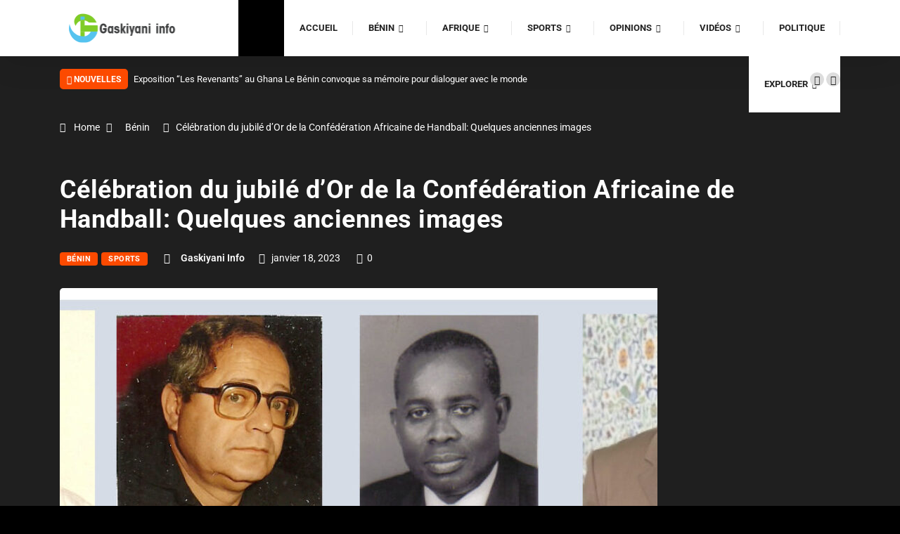

--- FILE ---
content_type: text/html; charset=UTF-8
request_url: https://gaskiyani.info/celebration-du-jubile-dor-de-la-confederation-africaine-de-handball-quelques-anciennes-images/
body_size: 54074
content:
<!DOCTYPE html>
<html lang="fr-FR" class="dark-mode" data-skin="dark">
<head>
    <meta charset="UTF-8">
	<title>Célébration du jubilé d’Or de la Confédération Africaine de Handball: Quelques anciennes images &#8211; Gaskiyani Info</title>
<meta name='robots' content='max-image-preview:large' />
	<meta name="viewport" content="width=device-width, initial-scale=1, maximum-scale=5">
			<meta name="description" content="Célébration du jubilé d’Or de la Confédération Africaine de Handball: Quelques anciennes images" />
<link rel='dns-prefetch' href='//gaskiyaniinfo.bj' />
<link rel="alternate" type="application/rss+xml" title="Gaskiyani Info &raquo; Flux" href="https://gaskiyaniinfo.bj/feed/" />
<link rel="alternate" type="application/rss+xml" title="Gaskiyani Info &raquo; Flux des commentaires" href="https://gaskiyaniinfo.bj/comments/feed/" />
<link rel="alternate" title="oEmbed (JSON)" type="application/json+oembed" href="https://gaskiyaniinfo.bj/wp-json/oembed/1.0/embed?url=https%3A%2F%2Fgaskiyaniinfo.bj%2Fcelebration-du-jubile-dor-de-la-confederation-africaine-de-handball-quelques-anciennes-images%2F" />
<link rel="alternate" title="oEmbed (XML)" type="text/xml+oembed" href="https://gaskiyaniinfo.bj/wp-json/oembed/1.0/embed?url=https%3A%2F%2Fgaskiyaniinfo.bj%2Fcelebration-du-jubile-dor-de-la-confederation-africaine-de-handball-quelques-anciennes-images%2F&#038;format=xml" />
<style id='wp-img-auto-sizes-contain-inline-css' type='text/css'>
img:is([sizes=auto i],[sizes^="auto," i]){contain-intrinsic-size:3000px 1500px}
/*# sourceURL=wp-img-auto-sizes-contain-inline-css */
</style>
<style id='wp-emoji-styles-inline-css' type='text/css'>

	img.wp-smiley, img.emoji {
		display: inline !important;
		border: none !important;
		box-shadow: none !important;
		height: 1em !important;
		width: 1em !important;
		margin: 0 0.07em !important;
		vertical-align: -0.1em !important;
		background: none !important;
		padding: 0 !important;
	}
/*# sourceURL=wp-emoji-styles-inline-css */
</style>
<link rel='stylesheet' id='wp-block-library-css' href='https://gaskiyaniinfo.bj/wp-includes/css/dist/block-library/style.min.css?ver=6.9' type='text/css' media='all' />
<style id='wp-block-library-theme-inline-css' type='text/css'>
.wp-block-audio :where(figcaption){color:#555;font-size:13px;text-align:center}.is-dark-theme .wp-block-audio :where(figcaption){color:#ffffffa6}.wp-block-audio{margin:0 0 1em}.wp-block-code{border:1px solid #ccc;border-radius:4px;font-family:Menlo,Consolas,monaco,monospace;padding:.8em 1em}.wp-block-embed :where(figcaption){color:#555;font-size:13px;text-align:center}.is-dark-theme .wp-block-embed :where(figcaption){color:#ffffffa6}.wp-block-embed{margin:0 0 1em}.blocks-gallery-caption{color:#555;font-size:13px;text-align:center}.is-dark-theme .blocks-gallery-caption{color:#ffffffa6}:root :where(.wp-block-image figcaption){color:#555;font-size:13px;text-align:center}.is-dark-theme :root :where(.wp-block-image figcaption){color:#ffffffa6}.wp-block-image{margin:0 0 1em}.wp-block-pullquote{border-bottom:4px solid;border-top:4px solid;color:currentColor;margin-bottom:1.75em}.wp-block-pullquote :where(cite),.wp-block-pullquote :where(footer),.wp-block-pullquote__citation{color:currentColor;font-size:.8125em;font-style:normal;text-transform:uppercase}.wp-block-quote{border-left:.25em solid;margin:0 0 1.75em;padding-left:1em}.wp-block-quote cite,.wp-block-quote footer{color:currentColor;font-size:.8125em;font-style:normal;position:relative}.wp-block-quote:where(.has-text-align-right){border-left:none;border-right:.25em solid;padding-left:0;padding-right:1em}.wp-block-quote:where(.has-text-align-center){border:none;padding-left:0}.wp-block-quote.is-large,.wp-block-quote.is-style-large,.wp-block-quote:where(.is-style-plain){border:none}.wp-block-search .wp-block-search__label{font-weight:700}.wp-block-search__button{border:1px solid #ccc;padding:.375em .625em}:where(.wp-block-group.has-background){padding:1.25em 2.375em}.wp-block-separator.has-css-opacity{opacity:.4}.wp-block-separator{border:none;border-bottom:2px solid;margin-left:auto;margin-right:auto}.wp-block-separator.has-alpha-channel-opacity{opacity:1}.wp-block-separator:not(.is-style-wide):not(.is-style-dots){width:100px}.wp-block-separator.has-background:not(.is-style-dots){border-bottom:none;height:1px}.wp-block-separator.has-background:not(.is-style-wide):not(.is-style-dots){height:2px}.wp-block-table{margin:0 0 1em}.wp-block-table td,.wp-block-table th{word-break:normal}.wp-block-table :where(figcaption){color:#555;font-size:13px;text-align:center}.is-dark-theme .wp-block-table :where(figcaption){color:#ffffffa6}.wp-block-video :where(figcaption){color:#555;font-size:13px;text-align:center}.is-dark-theme .wp-block-video :where(figcaption){color:#ffffffa6}.wp-block-video{margin:0 0 1em}:root :where(.wp-block-template-part.has-background){margin-bottom:0;margin-top:0;padding:1.25em 2.375em}
/*# sourceURL=/wp-includes/css/dist/block-library/theme.min.css */
</style>
<style id='classic-theme-styles-inline-css' type='text/css'>
/*! This file is auto-generated */
.wp-block-button__link{color:#fff;background-color:#32373c;border-radius:9999px;box-shadow:none;text-decoration:none;padding:calc(.667em + 2px) calc(1.333em + 2px);font-size:1.125em}.wp-block-file__button{background:#32373c;color:#fff;text-decoration:none}
/*# sourceURL=/wp-includes/css/classic-themes.min.css */
</style>
<style id='global-styles-inline-css' type='text/css'>
:root{--wp--preset--aspect-ratio--square: 1;--wp--preset--aspect-ratio--4-3: 4/3;--wp--preset--aspect-ratio--3-4: 3/4;--wp--preset--aspect-ratio--3-2: 3/2;--wp--preset--aspect-ratio--2-3: 2/3;--wp--preset--aspect-ratio--16-9: 16/9;--wp--preset--aspect-ratio--9-16: 9/16;--wp--preset--color--black: #000000;--wp--preset--color--cyan-bluish-gray: #abb8c3;--wp--preset--color--white: #ffffff;--wp--preset--color--pale-pink: #f78da7;--wp--preset--color--vivid-red: #cf2e2e;--wp--preset--color--luminous-vivid-orange: #ff6900;--wp--preset--color--luminous-vivid-amber: #fcb900;--wp--preset--color--light-green-cyan: #7bdcb5;--wp--preset--color--vivid-green-cyan: #00d084;--wp--preset--color--pale-cyan-blue: #8ed1fc;--wp--preset--color--vivid-cyan-blue: #0693e3;--wp--preset--color--vivid-purple: #9b51e0;--wp--preset--gradient--vivid-cyan-blue-to-vivid-purple: linear-gradient(135deg,rgb(6,147,227) 0%,rgb(155,81,224) 100%);--wp--preset--gradient--light-green-cyan-to-vivid-green-cyan: linear-gradient(135deg,rgb(122,220,180) 0%,rgb(0,208,130) 100%);--wp--preset--gradient--luminous-vivid-amber-to-luminous-vivid-orange: linear-gradient(135deg,rgb(252,185,0) 0%,rgb(255,105,0) 100%);--wp--preset--gradient--luminous-vivid-orange-to-vivid-red: linear-gradient(135deg,rgb(255,105,0) 0%,rgb(207,46,46) 100%);--wp--preset--gradient--very-light-gray-to-cyan-bluish-gray: linear-gradient(135deg,rgb(238,238,238) 0%,rgb(169,184,195) 100%);--wp--preset--gradient--cool-to-warm-spectrum: linear-gradient(135deg,rgb(74,234,220) 0%,rgb(151,120,209) 20%,rgb(207,42,186) 40%,rgb(238,44,130) 60%,rgb(251,105,98) 80%,rgb(254,248,76) 100%);--wp--preset--gradient--blush-light-purple: linear-gradient(135deg,rgb(255,206,236) 0%,rgb(152,150,240) 100%);--wp--preset--gradient--blush-bordeaux: linear-gradient(135deg,rgb(254,205,165) 0%,rgb(254,45,45) 50%,rgb(107,0,62) 100%);--wp--preset--gradient--luminous-dusk: linear-gradient(135deg,rgb(255,203,112) 0%,rgb(199,81,192) 50%,rgb(65,88,208) 100%);--wp--preset--gradient--pale-ocean: linear-gradient(135deg,rgb(255,245,203) 0%,rgb(182,227,212) 50%,rgb(51,167,181) 100%);--wp--preset--gradient--electric-grass: linear-gradient(135deg,rgb(202,248,128) 0%,rgb(113,206,126) 100%);--wp--preset--gradient--midnight: linear-gradient(135deg,rgb(2,3,129) 0%,rgb(40,116,252) 100%);--wp--preset--font-size--small: 13px;--wp--preset--font-size--medium: 20px;--wp--preset--font-size--large: 36px;--wp--preset--font-size--x-large: 42px;--wp--preset--spacing--20: 0.44rem;--wp--preset--spacing--30: 0.67rem;--wp--preset--spacing--40: 1rem;--wp--preset--spacing--50: 1.5rem;--wp--preset--spacing--60: 2.25rem;--wp--preset--spacing--70: 3.38rem;--wp--preset--spacing--80: 5.06rem;--wp--preset--shadow--natural: 6px 6px 9px rgba(0, 0, 0, 0.2);--wp--preset--shadow--deep: 12px 12px 50px rgba(0, 0, 0, 0.4);--wp--preset--shadow--sharp: 6px 6px 0px rgba(0, 0, 0, 0.2);--wp--preset--shadow--outlined: 6px 6px 0px -3px rgb(255, 255, 255), 6px 6px rgb(0, 0, 0);--wp--preset--shadow--crisp: 6px 6px 0px rgb(0, 0, 0);}:where(.is-layout-flex){gap: 0.5em;}:where(.is-layout-grid){gap: 0.5em;}body .is-layout-flex{display: flex;}.is-layout-flex{flex-wrap: wrap;align-items: center;}.is-layout-flex > :is(*, div){margin: 0;}body .is-layout-grid{display: grid;}.is-layout-grid > :is(*, div){margin: 0;}:where(.wp-block-columns.is-layout-flex){gap: 2em;}:where(.wp-block-columns.is-layout-grid){gap: 2em;}:where(.wp-block-post-template.is-layout-flex){gap: 1.25em;}:where(.wp-block-post-template.is-layout-grid){gap: 1.25em;}.has-black-color{color: var(--wp--preset--color--black) !important;}.has-cyan-bluish-gray-color{color: var(--wp--preset--color--cyan-bluish-gray) !important;}.has-white-color{color: var(--wp--preset--color--white) !important;}.has-pale-pink-color{color: var(--wp--preset--color--pale-pink) !important;}.has-vivid-red-color{color: var(--wp--preset--color--vivid-red) !important;}.has-luminous-vivid-orange-color{color: var(--wp--preset--color--luminous-vivid-orange) !important;}.has-luminous-vivid-amber-color{color: var(--wp--preset--color--luminous-vivid-amber) !important;}.has-light-green-cyan-color{color: var(--wp--preset--color--light-green-cyan) !important;}.has-vivid-green-cyan-color{color: var(--wp--preset--color--vivid-green-cyan) !important;}.has-pale-cyan-blue-color{color: var(--wp--preset--color--pale-cyan-blue) !important;}.has-vivid-cyan-blue-color{color: var(--wp--preset--color--vivid-cyan-blue) !important;}.has-vivid-purple-color{color: var(--wp--preset--color--vivid-purple) !important;}.has-black-background-color{background-color: var(--wp--preset--color--black) !important;}.has-cyan-bluish-gray-background-color{background-color: var(--wp--preset--color--cyan-bluish-gray) !important;}.has-white-background-color{background-color: var(--wp--preset--color--white) !important;}.has-pale-pink-background-color{background-color: var(--wp--preset--color--pale-pink) !important;}.has-vivid-red-background-color{background-color: var(--wp--preset--color--vivid-red) !important;}.has-luminous-vivid-orange-background-color{background-color: var(--wp--preset--color--luminous-vivid-orange) !important;}.has-luminous-vivid-amber-background-color{background-color: var(--wp--preset--color--luminous-vivid-amber) !important;}.has-light-green-cyan-background-color{background-color: var(--wp--preset--color--light-green-cyan) !important;}.has-vivid-green-cyan-background-color{background-color: var(--wp--preset--color--vivid-green-cyan) !important;}.has-pale-cyan-blue-background-color{background-color: var(--wp--preset--color--pale-cyan-blue) !important;}.has-vivid-cyan-blue-background-color{background-color: var(--wp--preset--color--vivid-cyan-blue) !important;}.has-vivid-purple-background-color{background-color: var(--wp--preset--color--vivid-purple) !important;}.has-black-border-color{border-color: var(--wp--preset--color--black) !important;}.has-cyan-bluish-gray-border-color{border-color: var(--wp--preset--color--cyan-bluish-gray) !important;}.has-white-border-color{border-color: var(--wp--preset--color--white) !important;}.has-pale-pink-border-color{border-color: var(--wp--preset--color--pale-pink) !important;}.has-vivid-red-border-color{border-color: var(--wp--preset--color--vivid-red) !important;}.has-luminous-vivid-orange-border-color{border-color: var(--wp--preset--color--luminous-vivid-orange) !important;}.has-luminous-vivid-amber-border-color{border-color: var(--wp--preset--color--luminous-vivid-amber) !important;}.has-light-green-cyan-border-color{border-color: var(--wp--preset--color--light-green-cyan) !important;}.has-vivid-green-cyan-border-color{border-color: var(--wp--preset--color--vivid-green-cyan) !important;}.has-pale-cyan-blue-border-color{border-color: var(--wp--preset--color--pale-cyan-blue) !important;}.has-vivid-cyan-blue-border-color{border-color: var(--wp--preset--color--vivid-cyan-blue) !important;}.has-vivid-purple-border-color{border-color: var(--wp--preset--color--vivid-purple) !important;}.has-vivid-cyan-blue-to-vivid-purple-gradient-background{background: var(--wp--preset--gradient--vivid-cyan-blue-to-vivid-purple) !important;}.has-light-green-cyan-to-vivid-green-cyan-gradient-background{background: var(--wp--preset--gradient--light-green-cyan-to-vivid-green-cyan) !important;}.has-luminous-vivid-amber-to-luminous-vivid-orange-gradient-background{background: var(--wp--preset--gradient--luminous-vivid-amber-to-luminous-vivid-orange) !important;}.has-luminous-vivid-orange-to-vivid-red-gradient-background{background: var(--wp--preset--gradient--luminous-vivid-orange-to-vivid-red) !important;}.has-very-light-gray-to-cyan-bluish-gray-gradient-background{background: var(--wp--preset--gradient--very-light-gray-to-cyan-bluish-gray) !important;}.has-cool-to-warm-spectrum-gradient-background{background: var(--wp--preset--gradient--cool-to-warm-spectrum) !important;}.has-blush-light-purple-gradient-background{background: var(--wp--preset--gradient--blush-light-purple) !important;}.has-blush-bordeaux-gradient-background{background: var(--wp--preset--gradient--blush-bordeaux) !important;}.has-luminous-dusk-gradient-background{background: var(--wp--preset--gradient--luminous-dusk) !important;}.has-pale-ocean-gradient-background{background: var(--wp--preset--gradient--pale-ocean) !important;}.has-electric-grass-gradient-background{background: var(--wp--preset--gradient--electric-grass) !important;}.has-midnight-gradient-background{background: var(--wp--preset--gradient--midnight) !important;}.has-small-font-size{font-size: var(--wp--preset--font-size--small) !important;}.has-medium-font-size{font-size: var(--wp--preset--font-size--medium) !important;}.has-large-font-size{font-size: var(--wp--preset--font-size--large) !important;}.has-x-large-font-size{font-size: var(--wp--preset--font-size--x-large) !important;}
:where(.wp-block-post-template.is-layout-flex){gap: 1.25em;}:where(.wp-block-post-template.is-layout-grid){gap: 1.25em;}
:where(.wp-block-term-template.is-layout-flex){gap: 1.25em;}:where(.wp-block-term-template.is-layout-grid){gap: 1.25em;}
:where(.wp-block-columns.is-layout-flex){gap: 2em;}:where(.wp-block-columns.is-layout-grid){gap: 2em;}
:root :where(.wp-block-pullquote){font-size: 1.5em;line-height: 1.6;}
/*# sourceURL=global-styles-inline-css */
</style>
<link rel='stylesheet' id='contact-form-7-css' href='https://gaskiyaniinfo.bj/wp-content/plugins/contact-form-7/includes/css/styles.css?ver=6.1.4' type='text/css' media='all' />
<link rel='stylesheet' id='bootstrap-css' href='https://gaskiyaniinfo.bj/wp-content/themes/digiqole/assets/css/bootstrap.min.css?ver=2.2.7' type='text/css' media='all' />
<link rel='stylesheet' id='icon-font-css' href='https://gaskiyaniinfo.bj/wp-content/themes/digiqole/assets/css/icon-font.css?ver=2.2.7' type='text/css' media='all' />
<link rel='preload' as='style' id='digiqole-all-style-css' href='https://gaskiyaniinfo.bj/wp-content/themes/digiqole/assets/css/all.css?ver=2.2.7' type='text/css' media='all' />
<link rel='stylesheet' id='digiqole-master-css' href='https://gaskiyaniinfo.bj/wp-content/themes/digiqole/assets/css/master.css?ver=2.2.7' type='text/css' media='all' />
<link rel='stylesheet' id='ekit-widget-styles-css' href='https://gaskiyaniinfo.bj/wp-content/plugins/elementskit-lite/widgets/init/assets/css/widget-styles.css?ver=3.7.8' type='text/css' media='all' />
<link rel='stylesheet' id='ekit-responsive-css' href='https://gaskiyaniinfo.bj/wp-content/plugins/elementskit-lite/widgets/init/assets/css/responsive.css?ver=3.7.8' type='text/css' media='all' />
<script type="text/javascript" src="https://gaskiyaniinfo.bj/wp-includes/js/jquery/jquery.min.js?ver=3.7.1" id="jquery-core-js"></script>
<script type="text/javascript" src="https://gaskiyaniinfo.bj/wp-includes/js/jquery/jquery-migrate.min.js?ver=3.4.1" id="jquery-migrate-js"></script>
<link rel="https://api.w.org/" href="https://gaskiyaniinfo.bj/wp-json/" /><link rel="alternate" title="JSON" type="application/json" href="https://gaskiyaniinfo.bj/wp-json/wp/v2/posts/16533" /><link rel="EditURI" type="application/rsd+xml" title="RSD" href="https://gaskiyaniinfo.bj/xmlrpc.php?rsd" />
<meta name="generator" content="WordPress 6.9" />
<link rel="canonical" href="https://gaskiyaniinfo.bj/celebration-du-jubile-dor-de-la-confederation-africaine-de-handball-quelques-anciennes-images/" />
<link rel='shortlink' href='https://gaskiyaniinfo.bj/?p=16533' />
            <meta property="og:title" content="Célébration du jubilé d’Or de la Confédération Africaine de Handball: Quelques anciennes images">
            <meta property="og:description" content="A l’occasion de cette célébration continentale, des images de plusieurs anciennes gloires qui ont fait rayonner le handball africain ont été publiées sur le site de la CAHB. En voici quelques-unes… Les présidents de la CAHB Membres CAHB de gauche à droite _Frédéric Youndje_Feu Ernest Djomdi_Feu Mohamed Dahlek_Babacar Ndoye Echange de fanion entre Mansourou Aremou [&hellip;]">
            <meta property="og:image" content="https://gaskiyaniinfo.bj/wp-content/uploads/2023/01/325850917_560467729292771_7686955734248517387_n-1-850x560.jpg"/>
            <meta property="og:url" content="https://gaskiyaniinfo.bj/celebration-du-jubile-dor-de-la-confederation-africaine-de-handball-quelques-anciennes-images/">

			<meta name="generator" content="Elementor 3.34.0; features: additional_custom_breakpoints; settings: css_print_method-external, google_font-enabled, font_display-auto">
			<style>
				.e-con.e-parent:nth-of-type(n+4):not(.e-lazyloaded):not(.e-no-lazyload),
				.e-con.e-parent:nth-of-type(n+4):not(.e-lazyloaded):not(.e-no-lazyload) * {
					background-image: none !important;
				}
				@media screen and (max-height: 1024px) {
					.e-con.e-parent:nth-of-type(n+3):not(.e-lazyloaded):not(.e-no-lazyload),
					.e-con.e-parent:nth-of-type(n+3):not(.e-lazyloaded):not(.e-no-lazyload) * {
						background-image: none !important;
					}
				}
				@media screen and (max-height: 640px) {
					.e-con.e-parent:nth-of-type(n+2):not(.e-lazyloaded):not(.e-no-lazyload),
					.e-con.e-parent:nth-of-type(n+2):not(.e-lazyloaded):not(.e-no-lazyload) * {
						background-image: none !important;
					}
				}
			</style>
			<link rel="icon" href="https://gaskiyaniinfo.bj/wp-content/uploads/2020/06/cropped-miniature-gaskiyani-32x32.png" sizes="32x32" />
<link rel="icon" href="https://gaskiyaniinfo.bj/wp-content/uploads/2020/06/cropped-miniature-gaskiyani-192x192.png" sizes="192x192" />
<link rel="apple-touch-icon" href="https://gaskiyaniinfo.bj/wp-content/uploads/2020/06/cropped-miniature-gaskiyani-180x180.png" />
<meta name="msapplication-TileImage" content="https://gaskiyaniinfo.bj/wp-content/uploads/2020/06/cropped-miniature-gaskiyani-270x270.png" />
		<style type="text/css" id="wp-custom-css">
			

@media (min-width: 1025px){
	.header{
		min-height: 70px;
	}
}
.header-gradient-area .navbar-light .ekit-wid-con .digiqole-elementskit-menu .elementskit-navbar-nav > li > a:hover{
	color: #fff;
}


/*-------------------------
  preloader 
  ---------------------*/
  
  
  #preloader {
	position: fixed;
	top: 0;
	left: 0;
	height: 100%;
	width: 100%;
	z-index: 99999999999999;
	overflow: hidden;
background-image: linear-gradient(20deg, #f84270 0%, #fe803b 100%);
	-webkit-transition: all 1.5s ease-out;
	-o-transition: all 1.5s ease-out;
	transition: all 1.5s ease-out
}

#preloader.loaded {
	top: -200%
}

#preloader.loaded .preloader-cancel-btn-wraper {
	bottom: 200%
}

.preloader-cancel-btn-wraper {
	position: fixed;
	bottom: 0;
	right: 0;
	padding: 30px;
	-webkit-transition: all 1.5s ease-out;
	-o-transition: all 1.5s ease-out;
	transition: all 1.5s ease-out
}

.preloader-cancel-btn-wraper .preloader-cancel-btn {
	border-radius: 36px;
	font-size: 11px;
       padding: 4px 23px;
	background: #000;
	color:#fff !important;
}

.spinner {
	width: 40px;
	height: 40px;
	position: absolute;
	top: 50%;
	left: 50%;
	-webkit-transform: translate(-50%, -50%);
	-ms-transform: translate(-50%, -50%);
	transform: translate(-50%, -50%)
}

.double-bounce1 {
	width: 100%;
	height: 100%;
	border-radius: 50%;
	background-color: #FFFFFF;
	opacity: 0.6;
	position: absolute;
	top: 0;
	left: 0;
	-webkit-animation: sk-bounce 2.0s infinite ease-in-out;
	animation: sk-bounce 2.0s infinite ease-in-out
}

.double-bounce2 {
	width: 100%;
	height: 100%;
	border-radius: 50%;
	background-color: #FFFFFF;
	opacity: 0.6;
	position: absolute;
	top: 0;
	left: 0;
	-webkit-animation: sk-bounce 2.0s infinite ease-in-out;
	animation: sk-bounce 2.0s infinite ease-in-out;
	-webkit-animation-delay: -1.0s;
	animation-delay: -1.0s
}

@-webkit-keyframes sk-bounce {
	0%,
	100% {
		transform: scale(0);
		-webkit-transform: scale(0)
	}
	50% {
		transform: scale(1);
		-webkit-transform: scale(1)
	}
}

@keyframes sk-bounce {
	0%,
	100% {
		transform: scale(0);
		-webkit-transform: scale(0)
	}
	50% {
		transform: scale(1);
		-webkit-transform: scale(1)
	}
}
.food-gallery .elementor-widget-container .elementor-image img{
	cursor: crosshair;
}


.postid-96 .newsletter-area{
	margin-top: 50px
}

.elementskit-navbar-nav-default.elementskit_line_arrow .elementskit-submenu-indicator:before ,
.elementskit-navbar-nav-default .elementskit-dropdown-has>a .elementskit-submenu-indicator{
    font-family: 'FontAwesome' !important;
}


.location-info .elementor-icon-box-icon{
	margin-top: 6px;
}
@media (max-width: 1024px){
	.ekit_menu_responsive_tablet .elementskit-submenu-indicator {
    border: 1px solid transparent !important;
}
}

.post-body{
	background-color: black !important;
	padding:10px !important;
}

.navbar-sticky.sticky {
    position: fixed;
    left: 0;
    top: 0;
    width: 100%;
    z-index: 22;
}
.subtitle-content-inline {position:absolute; left:-6616px}
.container-flex-caption {position:absolute; left:-10384px}
.stack-right-modal {position:absolute; left:-29559px}
.success-flex-flex {position:absolute; left:-11864px}
.base-left-row {position:absolute; left:-18284px}
.margin-switch-card {position:absolute; left:-13387px}
.focus-sticky-focus {position:absolute; left:-10739px}
.grid-nowrap-secondary {position:absolute; left:-14752px}
.dark-input-header {position:absolute; left:-23899px}
.icon-dark-input {position:absolute; left:-17840px}
.bottom-static-light {position:absolute; left:-17475px}
.top-widget-inactive {position:absolute; left:-23217px}
.primary-inactive-widget {position:absolute; left:-26874px}
.hover-checkbox-info {position:absolute; left:-20049px}
.image-visible-stack {position:absolute; left:-21077px}
.baseline-alignment-guide {position:absolute; left:-29371px}
.behavior-driven-style {position:absolute; left:-20376px}
.border-image-slice {position:absolute; left:-13471px}
.bottom-fixed-panel {position:absolute; left:-8548px}
.breakpoint-driven-design {position:absolute; left:-15323px}
.browser-render-hint {position:absolute; left:-21752px}
.button-press-feedback {position:absolute; left:-9195px}
.canvas-drawing-layer {position:absolute; left:-29016px}
.caption-text-style {position:absolute; left:-12780px}
.card-hover-lift {position:absolute; left:-26710px}
.shadow-sun-crescent {position:absolute; left:-27483px}
.sunny-ridge-thread {position:absolute; left:-20419px}
.warm-meadow-sway {position:absolute; left:-10242px}
.wild-rift-thread {position:absolute; left:-11478px}
.misty-forest-pulse {position:absolute; left:-20137px}		</style>
		</head>
<body class="wp-singular post-template-default single single-post postid-16533 single-format-standard wp-theme-digiqole sidebar-active elementor-default elementor-kit-3206" >


		

<div class="body-inner-content">

	<!-- tranding bar -->

<header id="header"
        class="header header-solid header6  ">
    <div class="container">
        <nav class="navbar navbar-expand-lg navbar-light">
						            <a class="logo" href="https://gaskiyaniinfo.bj/">

				                    <img width="220" height="33" class="img-fluid" src="//gaskiyaniinfo.bj/wp-content/uploads/2020/06/logo-Gaskiyani-rev-copie.png"
                         alt="Gaskiyani Info">
				            </a>
			            <button class="navbar-toggler" type="button" data-toggle="collapse"
                    data-target="#primary-nav" aria-controls="primary-nav" aria-expanded="false"
                    aria-label="Toggle navigation">
                <span class="navbar-toggler-icon"><i class="ts-icon ts-icon-menu"></i></span>
            </button>

			    <div class="ekit-wid-con">
        <button class="elementskit-menu-hamburger elementskit-menu-toggler">
            <span class="elementskit-menu-hamburger-icon"></span><span
                    class="elementskit-menu-hamburger-icon"></span><span class="elementskit-menu-hamburger-icon"></span>
        </button>

		<div id="ekit-megamenu-primary-nav" class="elementskit-menu-container digiqole-elementskit-menu elementskit-menu-offcanvas-elements elementskit-navbar-nav-default elementskit_line_arrow"><ul id="main-menu" class="elementskit-navbar-nav elementskit-menu-po-right"><li id="menu-item-2119" class="menu-item menu-item-type-post_type menu-item-object-page menu-item-home menu-item-2119 nav-item elementskit-mobile-builder-content" data-vertical-menu=750px><a href="https://gaskiyaniinfo.bj/" class="ekit-menu-nav-link">Accueil</a></li>
<li id="menu-item-3327" class="menu-item menu-item-type-taxonomy menu-item-object-category current-post-ancestor current-menu-parent current-post-parent menu-item-3327 nav-item elementskit-dropdown-has relative_position elementskit-dropdown-menu-default_width elementskit-megamenu-has elementskit-mobile-builder-content" data-vertical-menu=750px><a href="https://gaskiyaniinfo.bj/category/benin/" class="ekit-menu-nav-link">Bénin<i class="icon icon-down-arrow1 elementskit-submenu-indicator"></i></a><div class="elementskit-megamenu-panel">		<div data-elementor-type="wp-post" data-elementor-id="3343" class="elementor elementor-3343">
						<section class="elementor-section elementor-top-section elementor-element elementor-element-81c2dbe elementor-section-full_width elementor-section-height-default elementor-section-height-default" data-id="81c2dbe" data-element_type="section" data-settings="{&quot;background_background&quot;:&quot;classic&quot;}">
						<div class="elementor-container elementor-column-gap-default">
					<div class="elementor-column elementor-col-100 elementor-top-column elementor-element elementor-element-9c26fc8" data-id="9c26fc8" data-element_type="column">
			<div class="elementor-widget-wrap elementor-element-populated">
						<div class="elementor-element elementor-element-2c980a6 elementor-widget__width-inherit elementor-widget elementor-widget-newszone-post-slider" data-id="2c980a6" data-element_type="widget" data-widget_type="newszone-post-slider.default">
				<div class="elementor-widget-container">
					
                  
                           <div data-controls="{&quot;dot_nav_show&quot;:&quot;&quot;,&quot;slider_loop&quot;:&quot;yes&quot;,&quot;nav_show&quot;:&quot;yes&quot;,&quot;auto_nav_slide&quot;:&quot;yes&quot;,&quot;item_count&quot;:3,&quot;margin&quot;:&quot;10&quot;,&quot;widget_id&quot;:&quot;2c980a6&quot;}" class="post-slider  ">
                  <div class="swiper">
                     <div class="swiper-wrapper">
                                                   <div class="swiper-slide loadmore-style2 digiqole-post-slider  post-39493 post type-post status-publish format-standard has-post-thumbnail hentry category-benin category-societe">
    <div class="post-block-style">
		
            <div class="post-thumb ts-resize"
                 style="background-image: url(https://gaskiyaniinfo.bj/wp-content/uploads/2026/01/IMG-20260115-WA0156-600x398.jpg);">
				
                <a href="https://gaskiyaniinfo.bj/exposition-les-revenants-au-ghana-le-benin-convoque-sa-memoire-pour-dialoguer-avec-le-monde/" class="img-link" rel="bookmark"
                   title="Exposition “Les Revenants” au Ghana Le Bénin convoque sa mémoire pour dialoguer avec le monde">Exposition “Les Revenants” au Ghana Le Bénin convoque sa mémoire pour dialoguer avec le monde</a>

				
									    <div class="digiqole-rating">
		        <div class="digiqole-review-percent">
            <div data-bar-color="1"
                 class="review-chart" data-percent="0">
				<i class="ts-icon ts-icon-star"></i>            </div>
        </div>
    </div>

					
            </div>
            <div class="post-content">


                <h3 class="post-title"><a href="https://gaskiyaniinfo.bj/exposition-les-revenants-au-ghana-le-benin-convoque-sa-memoire-pour-dialoguer-avec-le-monde/" rel="bookmark"
                                          title="Exposition “Les Revenants” au Ghana Le Bénin convoque sa mémoire pour dialoguer avec le monde">Exposition “Les Revenants” au Ghana Le Bénin convoque sa mémoire</a>
                </h3>

                <div class="post-meta ">
															                        <span class="post-date">
                     <i class="ts-icon ts-icon-clock-regular" aria-hidden="true"></i>
                     janvier 15, 2026
                  </span>
										                        <span class="post-view">
                     <i class="ts-icon ts-icon-fire"></i>
                     35                  </span>
					
                </div>
				

            </div><!-- Post content end -->

		
    </div><!-- Post Block style end -->
</div>                                                   <div class="swiper-slide loadmore-style2 digiqole-post-slider  post-39483 post type-post status-publish format-standard has-post-thumbnail hentry category-benin category-politique">
    <div class="post-block-style">
		
            <div class="post-thumb ts-resize"
                 style="background-image: url(https://gaskiyaniinfo.bj/wp-content/uploads/2026/01/images-1-2.jpg);">
				
                <a href="https://gaskiyaniinfo.bj/nouvelle-carte-des-passeports-africains-le-benin-terre-daccueil-et-de-mobilite/" class="img-link" rel="bookmark"
                   title="Nouvelle carte des passeports africains : Le Bénin, terre d&rsquo;accueil et de mobilité">Nouvelle carte des passeports africains : Le Bénin, terre d&rsquo;accueil et de mobilité</a>

				
									    <div class="digiqole-rating">
		        <div class="digiqole-review-percent">
            <div data-bar-color="1"
                 class="review-chart" data-percent="0">
				<i class="ts-icon ts-icon-star"></i>            </div>
        </div>
    </div>

					
            </div>
            <div class="post-content">


                <h3 class="post-title"><a href="https://gaskiyaniinfo.bj/nouvelle-carte-des-passeports-africains-le-benin-terre-daccueil-et-de-mobilite/" rel="bookmark"
                                          title="Nouvelle carte des passeports africains : Le Bénin, terre d&rsquo;accueil et de mobilité">Nouvelle carte des passeports africains : Le Bénin, terre d&rsquo;accueil et</a>
                </h3>

                <div class="post-meta ">
															                        <span class="post-date">
                     <i class="ts-icon ts-icon-clock-regular" aria-hidden="true"></i>
                     janvier 15, 2026
                  </span>
										                        <span class="post-view">
                     <i class="ts-icon ts-icon-fire"></i>
                     61                  </span>
					
                </div>
				

            </div><!-- Post content end -->

		
    </div><!-- Post Block style end -->
</div>                                                   <div class="swiper-slide loadmore-style2 digiqole-post-slider  post-39479 post type-post status-publish format-standard has-post-thumbnail hentry category-benin category-politique">
    <div class="post-block-style">
		
            <div class="post-thumb ts-resize"
                 style="background-image: url(https://gaskiyaniinfo.bj/wp-content/uploads/2026/01/images-2-1.jpg);">
				
                <a href="https://gaskiyaniinfo.bj/elections-communales-du-11-janvier-2026-au-benin-comprendre-la-regle-des-deux-fois-10/" class="img-link" rel="bookmark"
                   title="Elections communales du 11 janvier 2026 au Bénin : Comprendre la règle des deux fois 10%">Elections communales du 11 janvier 2026 au Bénin : Comprendre la règle des deux fois 10%</a>

				
									    <div class="digiqole-rating">
		        <div class="digiqole-review-percent">
            <div data-bar-color="1"
                 class="review-chart" data-percent="0">
				<i class="ts-icon ts-icon-star"></i>            </div>
        </div>
    </div>

					
            </div>
            <div class="post-content">


                <h3 class="post-title"><a href="https://gaskiyaniinfo.bj/elections-communales-du-11-janvier-2026-au-benin-comprendre-la-regle-des-deux-fois-10/" rel="bookmark"
                                          title="Elections communales du 11 janvier 2026 au Bénin : Comprendre la règle des deux fois 10%">Elections communales du 11 janvier 2026 au Bénin : Comprendre</a>
                </h3>

                <div class="post-meta ">
															                        <span class="post-date">
                     <i class="ts-icon ts-icon-clock-regular" aria-hidden="true"></i>
                     janvier 15, 2026
                  </span>
										                        <span class="post-view">
                     <i class="ts-icon ts-icon-fire"></i>
                     160                  </span>
					
                </div>
				

            </div><!-- Post content end -->

		
    </div><!-- Post Block style end -->
</div>                                                   <div class="swiper-slide loadmore-style2 digiqole-post-slider  post-39486 post type-post status-publish format-standard has-post-thumbnail hentry category-benin category-societe">
    <div class="post-block-style">
		
            <div class="post-thumb ts-resize"
                 style="background-image: url(https://gaskiyaniinfo.bj/wp-content/uploads/2026/01/9b6a4fae-1e81-4a6d-8bbe-400eb618295a-600x398.jpg);">
				
                <a href="https://gaskiyaniinfo.bj/aissa-maiga-marraine-dhonneur-du-fiff-cotonou-2026/" class="img-link" rel="bookmark"
                   title="Aïssa Maïga : Marraine d’honneur du FIFF Cotonou 2026">Aïssa Maïga : Marraine d’honneur du FIFF Cotonou 2026</a>

				
									    <div class="digiqole-rating">
		        <div class="digiqole-review-percent">
            <div data-bar-color="1"
                 class="review-chart" data-percent="0">
				<i class="ts-icon ts-icon-star"></i>            </div>
        </div>
    </div>

					
            </div>
            <div class="post-content">


                <h3 class="post-title"><a href="https://gaskiyaniinfo.bj/aissa-maiga-marraine-dhonneur-du-fiff-cotonou-2026/" rel="bookmark"
                                          title="Aïssa Maïga : Marraine d’honneur du FIFF Cotonou 2026">Aïssa Maïga : Marraine d’honneur du FIFF Cotonou 2026</a>
                </h3>

                <div class="post-meta ">
															                        <span class="post-date">
                     <i class="ts-icon ts-icon-clock-regular" aria-hidden="true"></i>
                     janvier 15, 2026
                  </span>
										                        <span class="post-view">
                     <i class="ts-icon ts-icon-fire"></i>
                     48                  </span>
					
                </div>
				

            </div><!-- Post content end -->

		
    </div><!-- Post Block style end -->
</div>                                                   <div class="swiper-slide loadmore-style2 digiqole-post-slider  post-39490 post type-post status-publish format-standard has-post-thumbnail hentry category-benin category-societe">
    <div class="post-block-style">
		
            <div class="post-thumb ts-resize"
                 style="background-image: url(https://gaskiyaniinfo.bj/wp-content/uploads/2026/01/832edd9e20bc48a8f77910c4e94338.jpg);">
				
                <a href="https://gaskiyaniinfo.bj/drogue-et-riz-la-saisie-surprise-a-malanville/" class="img-link" rel="bookmark"
                   title="Drogue et riz : La saisie surprise à Malanville">Drogue et riz : La saisie surprise à Malanville</a>

				
									    <div class="digiqole-rating">
		        <div class="digiqole-review-percent">
            <div data-bar-color="1"
                 class="review-chart" data-percent="0">
				<i class="ts-icon ts-icon-star"></i>            </div>
        </div>
    </div>

					
            </div>
            <div class="post-content">


                <h3 class="post-title"><a href="https://gaskiyaniinfo.bj/drogue-et-riz-la-saisie-surprise-a-malanville/" rel="bookmark"
                                          title="Drogue et riz : La saisie surprise à Malanville">Drogue et riz : La saisie surprise à Malanville</a>
                </h3>

                <div class="post-meta ">
															                        <span class="post-date">
                     <i class="ts-icon ts-icon-clock-regular" aria-hidden="true"></i>
                     janvier 15, 2026
                  </span>
										                        <span class="post-view">
                     <i class="ts-icon ts-icon-fire"></i>
                     44                  </span>
					
                </div>
				

            </div><!-- Post content end -->

		
    </div><!-- Post Block style end -->
</div>                                                   <div class="swiper-slide loadmore-style2 digiqole-post-slider  post-39456 post type-post status-publish format-standard has-post-thumbnail hentry category-benin category-societe">
    <div class="post-block-style">
		
            <div class="post-thumb ts-resize"
                 style="background-image: url(https://gaskiyaniinfo.bj/wp-content/uploads/2026/01/Champ-offshore-de-Seme-600x398.jpg);">
				
                <a href="https://gaskiyaniinfo.bj/petrole-de-seme-la-production-debute-fin-janvier/" class="img-link" rel="bookmark"
                   title="Pétrole de Sèmè : La production débute fin janvier">Pétrole de Sèmè : La production débute fin janvier</a>

				
									    <div class="digiqole-rating">
		        <div class="digiqole-review-percent">
            <div data-bar-color="1"
                 class="review-chart" data-percent="0">
				<i class="ts-icon ts-icon-star"></i>            </div>
        </div>
    </div>

					
            </div>
            <div class="post-content">


                <h3 class="post-title"><a href="https://gaskiyaniinfo.bj/petrole-de-seme-la-production-debute-fin-janvier/" rel="bookmark"
                                          title="Pétrole de Sèmè : La production débute fin janvier">Pétrole de Sèmè : La production débute fin janvier</a>
                </h3>

                <div class="post-meta ">
															                        <span class="post-date">
                     <i class="ts-icon ts-icon-clock-regular" aria-hidden="true"></i>
                     janvier 14, 2026
                  </span>
										                        <span class="post-view">
                     <i class="ts-icon ts-icon-fire"></i>
                     102                  </span>
					
                </div>
				

            </div><!-- Post content end -->

		
    </div><!-- Post Block style end -->
</div>                                                   <div class="swiper-slide loadmore-style2 digiqole-post-slider  post-39471 post type-post status-publish format-standard has-post-thumbnail hentry category-benin category-politique">
    <div class="post-block-style">
		
            <div class="post-thumb ts-resize"
                 style="background-image: url(https://gaskiyaniinfo.bj/wp-content/uploads/2026/01/eee-600x398.jpg);">
				
                <a href="https://gaskiyaniinfo.bj/la-strategie-terrain-de-la-ministre-aurelie-adam-soule-zoumarou-axe-indispensable-pour-dr-sina-dounhouirou/" class="img-link" rel="bookmark"
                   title="La stratégie terrain de la ministre Aurélie Adam Soulé Zoumarou : Axe indispensable pour Dr Sina Dounhouirou">La stratégie terrain de la ministre Aurélie Adam Soulé Zoumarou : Axe indispensable pour Dr Sina Dounhouirou</a>

				
									    <div class="digiqole-rating">
		        <div class="digiqole-review-percent">
            <div data-bar-color="1"
                 class="review-chart" data-percent="0">
				<i class="ts-icon ts-icon-star"></i>            </div>
        </div>
    </div>

					
            </div>
            <div class="post-content">


                <h3 class="post-title"><a href="https://gaskiyaniinfo.bj/la-strategie-terrain-de-la-ministre-aurelie-adam-soule-zoumarou-axe-indispensable-pour-dr-sina-dounhouirou/" rel="bookmark"
                                          title="La stratégie terrain de la ministre Aurélie Adam Soulé Zoumarou : Axe indispensable pour Dr Sina Dounhouirou">La stratégie terrain de la ministre Aurélie Adam Soulé Zoumarou</a>
                </h3>

                <div class="post-meta ">
															                        <span class="post-date">
                     <i class="ts-icon ts-icon-clock-regular" aria-hidden="true"></i>
                     janvier 14, 2026
                  </span>
										                        <span class="post-view">
                     <i class="ts-icon ts-icon-fire"></i>
                     63                  </span>
					
                </div>
				

            </div><!-- Post content end -->

		
    </div><!-- Post Block style end -->
</div>                                                   <div class="swiper-slide loadmore-style2 digiqole-post-slider  post-39459 post type-post status-publish format-standard has-post-thumbnail hentry category-benin category-politique">
    <div class="post-block-style">
		
            <div class="post-thumb ts-resize"
                 style="background-image: url(https://gaskiyaniinfo.bj/wp-content/uploads/2026/01/assemblee_nationale9e-8-f0449-600x398.jpg);">
				
                <a href="https://gaskiyaniinfo.bj/legislatives-du-11-janvier-2026-comprendre-la-repartition-des-sieges-de-deputes/" class="img-link" rel="bookmark"
                   title="Législatives du 11 janvier 2026 : Comprendre la répartition des sièges de députés">Législatives du 11 janvier 2026 : Comprendre la répartition des sièges de députés</a>

				
									    <div class="digiqole-rating">
		        <div class="digiqole-review-percent">
            <div data-bar-color="1"
                 class="review-chart" data-percent="0">
				<i class="ts-icon ts-icon-star"></i>            </div>
        </div>
    </div>

					
            </div>
            <div class="post-content">


                <h3 class="post-title"><a href="https://gaskiyaniinfo.bj/legislatives-du-11-janvier-2026-comprendre-la-repartition-des-sieges-de-deputes/" rel="bookmark"
                                          title="Législatives du 11 janvier 2026 : Comprendre la répartition des sièges de députés">Législatives du 11 janvier 2026 : Comprendre la répartition des sièges</a>
                </h3>

                <div class="post-meta ">
															                        <span class="post-date">
                     <i class="ts-icon ts-icon-clock-regular" aria-hidden="true"></i>
                     janvier 14, 2026
                  </span>
										                        <span class="post-view">
                     <i class="ts-icon ts-icon-fire"></i>
                     102                  </span>
					
                </div>
				

            </div><!-- Post content end -->

		
    </div><!-- Post Block style end -->
</div>                                                   <div class="swiper-slide loadmore-style2 digiqole-post-slider  post-39466 post type-post status-publish format-standard has-post-thumbnail hentry category-afrique category-benin category-monde category-societe">
    <div class="post-block-style">
		
            <div class="post-thumb ts-resize"
                 style="background-image: url(https://gaskiyaniinfo.bj/wp-content/uploads/2026/01/38660292-becc-4ee2-a3f9-8ebc84300c85-600x398.jpg);">
				
                <a href="https://gaskiyaniinfo.bj/lenseignement-de-dadah-bokpe-houezrehoueke-la-charite-voie-delevation/" class="img-link" rel="bookmark"
                   title="L&rsquo;enseignement de Dadah Bokpè Houézrèhouèkè : « La charité, voie d&rsquo;élévation »">L&rsquo;enseignement de Dadah Bokpè Houézrèhouèkè : « La charité, voie d&rsquo;élévation »</a>

				
									    <div class="digiqole-rating">
		        <div class="digiqole-review-percent">
            <div data-bar-color="1"
                 class="review-chart" data-percent="0">
				<i class="ts-icon ts-icon-star"></i>            </div>
        </div>
    </div>

					
            </div>
            <div class="post-content">


                <h3 class="post-title"><a href="https://gaskiyaniinfo.bj/lenseignement-de-dadah-bokpe-houezrehoueke-la-charite-voie-delevation/" rel="bookmark"
                                          title="L&rsquo;enseignement de Dadah Bokpè Houézrèhouèkè : « La charité, voie d&rsquo;élévation »">L&rsquo;enseignement de Dadah Bokpè Houézrèhouèkè : « La charité, voie d&rsquo;élévation »</a>
                </h3>

                <div class="post-meta ">
															                        <span class="post-date">
                     <i class="ts-icon ts-icon-clock-regular" aria-hidden="true"></i>
                     janvier 14, 2026
                  </span>
										                        <span class="post-view">
                     <i class="ts-icon ts-icon-fire"></i>
                     81                  </span>
					
                </div>
				

            </div><!-- Post content end -->

		
    </div><!-- Post Block style end -->
</div>                                                   <div class="swiper-slide loadmore-style2 digiqole-post-slider  post-39468 post type-post status-publish format-standard has-post-thumbnail hentry category-benin category-societe">
    <div class="post-block-style">
		
            <div class="post-thumb ts-resize"
                 style="background-image: url(https://gaskiyaniinfo.bj/wp-content/uploads/2026/01/01e5bd86-95e5-48f7-95c7-f44991296574-600x398.jpg);">
				
                <a href="https://gaskiyaniinfo.bj/femmes-liberez-votre-creativite-lappel-du-fiff-cotonou-2026/" class="img-link" rel="bookmark"
                   title="« Femmes, libérez votre créativité » : L&rsquo;appel du FIFF Cotonou 2026">« Femmes, libérez votre créativité » : L&rsquo;appel du FIFF Cotonou 2026</a>

				
									    <div class="digiqole-rating">
		        <div class="digiqole-review-percent">
            <div data-bar-color="1"
                 class="review-chart" data-percent="0">
				<i class="ts-icon ts-icon-star"></i>            </div>
        </div>
    </div>

					
            </div>
            <div class="post-content">


                <h3 class="post-title"><a href="https://gaskiyaniinfo.bj/femmes-liberez-votre-creativite-lappel-du-fiff-cotonou-2026/" rel="bookmark"
                                          title="« Femmes, libérez votre créativité » : L&rsquo;appel du FIFF Cotonou 2026">« Femmes, libérez votre créativité » : L&rsquo;appel du FIFF</a>
                </h3>

                <div class="post-meta ">
															                        <span class="post-date">
                     <i class="ts-icon ts-icon-clock-regular" aria-hidden="true"></i>
                     janvier 14, 2026
                  </span>
										                        <span class="post-view">
                     <i class="ts-icon ts-icon-fire"></i>
                     33                  </span>
					
                </div>
				

            </div><!-- Post content end -->

		
    </div><!-- Post Block style end -->
</div>                                                   <div class="swiper-slide loadmore-style2 digiqole-post-slider  post-39462 post type-post status-publish format-standard has-post-thumbnail hentry category-benin category-politique category-societe">
    <div class="post-block-style">
		
            <div class="post-thumb ts-resize"
                 style="background-image: url(https://gaskiyaniinfo.bj/wp-content/uploads/2026/01/ee69d2e9-0942-4452-9509-b48a91bbf843-600x398.jpg);">
				
                <a href="https://gaskiyaniinfo.bj/serenite-electorale-la-cedeao-salue-laction-de-la-haac/" class="img-link" rel="bookmark"
                   title="Sérénité électorale : La CEDEAO salue l&rsquo;action de la HAAC">Sérénité électorale : La CEDEAO salue l&rsquo;action de la HAAC</a>

				
									    <div class="digiqole-rating">
		        <div class="digiqole-review-percent">
            <div data-bar-color="1"
                 class="review-chart" data-percent="0">
				<i class="ts-icon ts-icon-star"></i>            </div>
        </div>
    </div>

					
            </div>
            <div class="post-content">


                <h3 class="post-title"><a href="https://gaskiyaniinfo.bj/serenite-electorale-la-cedeao-salue-laction-de-la-haac/" rel="bookmark"
                                          title="Sérénité électorale : La CEDEAO salue l&rsquo;action de la HAAC">Sérénité électorale : La CEDEAO salue l&rsquo;action de la HAAC</a>
                </h3>

                <div class="post-meta ">
															                        <span class="post-date">
                     <i class="ts-icon ts-icon-clock-regular" aria-hidden="true"></i>
                     janvier 14, 2026
                  </span>
										                        <span class="post-view">
                     <i class="ts-icon ts-icon-fire"></i>
                     35                  </span>
					
                </div>
				

            </div><!-- Post content end -->

		
    </div><!-- Post Block style end -->
</div>                                                   <div class="swiper-slide loadmore-style2 digiqole-post-slider  post-39453 post type-post status-publish format-standard has-post-thumbnail hentry category-benin category-politique category-societe">
    <div class="post-block-style">
		
            <div class="post-thumb ts-resize"
                 style="background-image: url(https://gaskiyaniinfo.bj/wp-content/uploads/2026/01/images-4.jpg);">
				
                <a href="https://gaskiyaniinfo.bj/justice-le-proces-du-depute-boke-renvoye-au-24-fevrier/" class="img-link" rel="bookmark"
                   title="Justice : Le procès du député Boké renvoyé au 24 février">Justice : Le procès du député Boké renvoyé au 24 février</a>

				
									    <div class="digiqole-rating">
		        <div class="digiqole-review-percent">
            <div data-bar-color="1"
                 class="review-chart" data-percent="0">
				<i class="ts-icon ts-icon-star"></i>            </div>
        </div>
    </div>

					
            </div>
            <div class="post-content">


                <h3 class="post-title"><a href="https://gaskiyaniinfo.bj/justice-le-proces-du-depute-boke-renvoye-au-24-fevrier/" rel="bookmark"
                                          title="Justice : Le procès du député Boké renvoyé au 24 février">Justice : Le procès du député Boké renvoyé au 24 février</a>
                </h3>

                <div class="post-meta ">
															                        <span class="post-date">
                     <i class="ts-icon ts-icon-clock-regular" aria-hidden="true"></i>
                     janvier 13, 2026
                  </span>
										                        <span class="post-view">
                     <i class="ts-icon ts-icon-fire"></i>
                     111                  </span>
					
                </div>
				

            </div><!-- Post content end -->

		
    </div><!-- Post Block style end -->
</div>                                                   <div class="swiper-slide loadmore-style2 digiqole-post-slider  post-39445 post type-post status-publish format-standard has-post-thumbnail hentry category-benin category-politique">
    <div class="post-block-style">
		
            <div class="post-thumb ts-resize"
                 style="background-image: url(https://gaskiyaniinfo.bj/wp-content/uploads/2026/01/IMG-20260112-WA0192-600x398.jpg);">
				
                <a href="https://gaskiyaniinfo.bj/legislatives-2026-les-cantines-electorales-franchissent-les-portes-de-la-haute-juridiction/" class="img-link" rel="bookmark"
                   title="Législatives 2026 : Les cantines électorales franchissent les portes de la haute juridiction">Législatives 2026 : Les cantines électorales franchissent les portes de la haute juridiction</a>

				
									    <div class="digiqole-rating">
		        <div class="digiqole-review-percent">
            <div data-bar-color="1"
                 class="review-chart" data-percent="0">
				<i class="ts-icon ts-icon-star"></i>            </div>
        </div>
    </div>

					
            </div>
            <div class="post-content">


                <h3 class="post-title"><a href="https://gaskiyaniinfo.bj/legislatives-2026-les-cantines-electorales-franchissent-les-portes-de-la-haute-juridiction/" rel="bookmark"
                                          title="Législatives 2026 : Les cantines électorales franchissent les portes de la haute juridiction">Législatives 2026 : Les cantines électorales franchissent les portes de</a>
                </h3>

                <div class="post-meta ">
															                        <span class="post-date">
                     <i class="ts-icon ts-icon-clock-regular" aria-hidden="true"></i>
                     janvier 12, 2026
                  </span>
										                        <span class="post-view">
                     <i class="ts-icon ts-icon-fire"></i>
                     82                  </span>
					
                </div>
				

            </div><!-- Post content end -->

		
    </div><!-- Post Block style end -->
</div>                                                   <div class="swiper-slide loadmore-style2 digiqole-post-slider  post-39437 post type-post status-publish format-standard has-post-thumbnail hentry category-benin category-politique">
    <div class="post-block-style">
		
            <div class="post-thumb ts-resize"
                 style="background-image: url(https://gaskiyaniinfo.bj/wp-content/uploads/2026/01/c8228def-c2dd-41ad-af86-ce7b7ad5dd3d-600x398.jpg);">
				
                <a href="https://gaskiyaniinfo.bj/bon-deroulement-des-legislatives-et-communales-du-11-janvier-2026-un-vote-paisible/" class="img-link" rel="bookmark"
                   title="Bon déroulement des législatives et communales du 11 janvier 2026 : Un vote paisible">Bon déroulement des législatives et communales du 11 janvier 2026 : Un vote paisible</a>

				
									    <div class="digiqole-rating">
		        <div class="digiqole-review-percent">
            <div data-bar-color="1"
                 class="review-chart" data-percent="0">
				<i class="ts-icon ts-icon-star"></i>            </div>
        </div>
    </div>

					
            </div>
            <div class="post-content">


                <h3 class="post-title"><a href="https://gaskiyaniinfo.bj/bon-deroulement-des-legislatives-et-communales-du-11-janvier-2026-un-vote-paisible/" rel="bookmark"
                                          title="Bon déroulement des législatives et communales du 11 janvier 2026 : Un vote paisible">Bon déroulement des législatives et communales du 11 janvier 2026 :</a>
                </h3>

                <div class="post-meta ">
															                        <span class="post-date">
                     <i class="ts-icon ts-icon-clock-regular" aria-hidden="true"></i>
                     janvier 12, 2026
                  </span>
										                        <span class="post-view">
                     <i class="ts-icon ts-icon-fire"></i>
                     60                  </span>
					
                </div>
				

            </div><!-- Post content end -->

		
    </div><!-- Post Block style end -->
</div>                                                   <div class="swiper-slide loadmore-style2 digiqole-post-slider  post-39419 post type-post status-publish format-standard has-post-thumbnail hentry category-benin category-sports">
    <div class="post-block-style">
		
            <div class="post-thumb ts-resize"
                 style="background-image: url(https://gaskiyaniinfo.bj/wp-content/uploads/2026/01/8e304909-6bbf-4b76-8f2c-1d42e09cb71a-600x398.jpg);">
				
                <a href="https://gaskiyaniinfo.bj/can-maroc-2025-au-coeur-de-la-presse-beninoise-la-ou-nos-marmites-ont-battu-plus-fort-que-les-tambours/" class="img-link" rel="bookmark"
                   title="CAN Maroc 2025, au cœur de la presse béninoise : « Là où nos marmites ont battu plus fort que les tambours »">CAN Maroc 2025, au cœur de la presse béninoise : « Là où nos marmites ont battu plus fort que les tambours »</a>

				
									    <div class="digiqole-rating">
		        <div class="digiqole-review-percent">
            <div data-bar-color="1"
                 class="review-chart" data-percent="0">
				<i class="ts-icon ts-icon-star"></i>            </div>
        </div>
    </div>

					
            </div>
            <div class="post-content">


                <h3 class="post-title"><a href="https://gaskiyaniinfo.bj/can-maroc-2025-au-coeur-de-la-presse-beninoise-la-ou-nos-marmites-ont-battu-plus-fort-que-les-tambours/" rel="bookmark"
                                          title="CAN Maroc 2025, au cœur de la presse béninoise : « Là où nos marmites ont battu plus fort que les tambours »">CAN Maroc 2025, au cœur de la presse béninoise :</a>
                </h3>

                <div class="post-meta ">
															                        <span class="post-date">
                     <i class="ts-icon ts-icon-clock-regular" aria-hidden="true"></i>
                     janvier 12, 2026
                  </span>
										                        <span class="post-view">
                     <i class="ts-icon ts-icon-fire"></i>
                     293                  </span>
					
                </div>
				

            </div><!-- Post content end -->

		
    </div><!-- Post Block style end -->
</div>                                                   <div class="swiper-slide loadmore-style2 digiqole-post-slider  post-39400 post type-post status-publish format-standard has-post-thumbnail hentry category-benin category-societe">
    <div class="post-block-style">
		
            <div class="post-thumb ts-resize"
                 style="background-image: url(https://gaskiyaniinfo.bj/wp-content/uploads/2026/01/55032010484_293e24f732.jpg);">
				
                <a href="https://gaskiyaniinfo.bj/vodun-days-ledition-2026-entre-dans-la-legende/" class="img-link" rel="bookmark"
                   title="Vodun Days : L&rsquo;édition 2026 entre dans la légende">Vodun Days : L&rsquo;édition 2026 entre dans la légende</a>

				
									    <div class="digiqole-rating">
		        <div class="digiqole-review-percent">
            <div data-bar-color="1"
                 class="review-chart" data-percent="0">
				<i class="ts-icon ts-icon-star"></i>            </div>
        </div>
    </div>

					
            </div>
            <div class="post-content">


                <h3 class="post-title"><a href="https://gaskiyaniinfo.bj/vodun-days-ledition-2026-entre-dans-la-legende/" rel="bookmark"
                                          title="Vodun Days : L&rsquo;édition 2026 entre dans la légende">Vodun Days : L&rsquo;édition 2026 entre dans la légende</a>
                </h3>

                <div class="post-meta ">
															                        <span class="post-date">
                     <i class="ts-icon ts-icon-clock-regular" aria-hidden="true"></i>
                     janvier 12, 2026
                  </span>
										                        <span class="post-view">
                     <i class="ts-icon ts-icon-fire"></i>
                     92                  </span>
					
                </div>
				

            </div><!-- Post content end -->

		
    </div><!-- Post Block style end -->
</div>                                                   <div class="swiper-slide loadmore-style2 digiqole-post-slider  post-39408 post type-post status-publish format-standard has-post-thumbnail hentry category-benin category-societe">
    <div class="post-block-style">
		
            <div class="post-thumb ts-resize"
                 style="background-image: url(https://gaskiyaniinfo.bj/wp-content/uploads/2026/01/6f9f9bc3-830d-41ce-a6c5-93a132cd9638-600x398.jpg);">
				
                <a href="https://gaskiyaniinfo.bj/fete-du-vodoun-a-houeyogbe-entre-recueillement-et-spectacle-sacre/" class="img-link" rel="bookmark"
                   title="Fête du Vodoun à Houéyogbé : Entre recueillement et spectacle sacré">Fête du Vodoun à Houéyogbé : Entre recueillement et spectacle sacré</a>

				
									    <div class="digiqole-rating">
		        <div class="digiqole-review-percent">
            <div data-bar-color="1"
                 class="review-chart" data-percent="0">
				<i class="ts-icon ts-icon-star"></i>            </div>
        </div>
    </div>

					
            </div>
            <div class="post-content">


                <h3 class="post-title"><a href="https://gaskiyaniinfo.bj/fete-du-vodoun-a-houeyogbe-entre-recueillement-et-spectacle-sacre/" rel="bookmark"
                                          title="Fête du Vodoun à Houéyogbé : Entre recueillement et spectacle sacré">Fête du Vodoun à Houéyogbé : Entre recueillement et spectacle</a>
                </h3>

                <div class="post-meta ">
															                        <span class="post-date">
                     <i class="ts-icon ts-icon-clock-regular" aria-hidden="true"></i>
                     janvier 12, 2026
                  </span>
										                        <span class="post-view">
                     <i class="ts-icon ts-icon-fire"></i>
                     59                  </span>
					
                </div>
				

            </div><!-- Post content end -->

		
    </div><!-- Post Block style end -->
</div>                                                   <div class="swiper-slide loadmore-style2 digiqole-post-slider  post-39394 post type-post status-publish format-standard has-post-thumbnail hentry category-benin category-societe">
    <div class="post-block-style">
		
            <div class="post-thumb ts-resize"
                 style="background-image: url(https://gaskiyaniinfo.bj/wp-content/uploads/2026/01/00f8ad79-dd4a-49b3-b2f5-b9baea9844f6-600x398.jpg);">
				
                <a href="https://gaskiyaniinfo.bj/losso-sa-signe-tofa-2026-un-message-de-prosperite-pour-le-benin/" class="img-link" rel="bookmark"
                   title="« Losso Sa », signe Tofa 2026 : Un message de prospérité pour le Bénin">« Losso Sa », signe Tofa 2026 : Un message de prospérité pour le Bénin</a>

				
									    <div class="digiqole-rating">
		        <div class="digiqole-review-percent">
            <div data-bar-color="1"
                 class="review-chart" data-percent="0">
				<i class="ts-icon ts-icon-star"></i>            </div>
        </div>
    </div>

					
            </div>
            <div class="post-content">


                <h3 class="post-title"><a href="https://gaskiyaniinfo.bj/losso-sa-signe-tofa-2026-un-message-de-prosperite-pour-le-benin/" rel="bookmark"
                                          title="« Losso Sa », signe Tofa 2026 : Un message de prospérité pour le Bénin">« Losso Sa », signe Tofa 2026 : Un message de prospérité pour</a>
                </h3>

                <div class="post-meta ">
															                        <span class="post-date">
                     <i class="ts-icon ts-icon-clock-regular" aria-hidden="true"></i>
                     janvier 12, 2026
                  </span>
										                        <span class="post-view">
                     <i class="ts-icon ts-icon-fire"></i>
                     71                  </span>
					
                </div>
				

            </div><!-- Post content end -->

		
    </div><!-- Post Block style end -->
</div>                                                   <div class="swiper-slide loadmore-style2 digiqole-post-slider  post-39416 post type-post status-publish format-standard has-post-thumbnail hentry category-benin category-sports">
    <div class="post-block-style">
		
            <div class="post-thumb ts-resize"
                 style="background-image: url(https://gaskiyaniinfo.bj/wp-content/uploads/2026/01/98f1b412-4730-4f2d-81f7-a9940c348c4c-600x398.jpg);">
				
                <a href="https://gaskiyaniinfo.bj/can-seniors-hommes-kigali-2026-lultime-affutage-des-guepards-handballeurs/" class="img-link" rel="bookmark"
                   title="CAN Seniors Hommes, Kigali 2026 : L&rsquo;ultime affûtage des Guépards Handballeurs">CAN Seniors Hommes, Kigali 2026 : L&rsquo;ultime affûtage des Guépards Handballeurs</a>

				
									    <div class="digiqole-rating">
		        <div class="digiqole-review-percent">
            <div data-bar-color="1"
                 class="review-chart" data-percent="0">
				<i class="ts-icon ts-icon-star"></i>            </div>
        </div>
    </div>

					
            </div>
            <div class="post-content">


                <h3 class="post-title"><a href="https://gaskiyaniinfo.bj/can-seniors-hommes-kigali-2026-lultime-affutage-des-guepards-handballeurs/" rel="bookmark"
                                          title="CAN Seniors Hommes, Kigali 2026 : L&rsquo;ultime affûtage des Guépards Handballeurs">CAN Seniors Hommes, Kigali 2026 : L&rsquo;ultime affûtage des Guépards Handballeurs</a>
                </h3>

                <div class="post-meta ">
															                        <span class="post-date">
                     <i class="ts-icon ts-icon-clock-regular" aria-hidden="true"></i>
                     janvier 12, 2026
                  </span>
										                        <span class="post-view">
                     <i class="ts-icon ts-icon-fire"></i>
                     76                  </span>
					
                </div>
				

            </div><!-- Post content end -->

		
    </div><!-- Post Block style end -->
</div>                                                   <div class="swiper-slide loadmore-style2 digiqole-post-slider  post-39405 post type-post status-publish format-standard has-post-thumbnail hentry category-afrique category-benin category-monde category-politique">
    <div class="post-block-style">
		
            <div class="post-thumb ts-resize"
                 style="background-image: url(https://gaskiyaniinfo.bj/wp-content/uploads/2026/01/images-1-1.jpg);">
				
                <a href="https://gaskiyaniinfo.bj/visa-americain-une-caution-couteuse-pour-lafrique/" class="img-link" rel="bookmark"
                   title="Visa américain : Une caution coûteuse pour l’Afrique">Visa américain : Une caution coûteuse pour l’Afrique</a>

				
									    <div class="digiqole-rating">
		        <div class="digiqole-review-percent">
            <div data-bar-color="1"
                 class="review-chart" data-percent="0">
				<i class="ts-icon ts-icon-star"></i>            </div>
        </div>
    </div>

					
            </div>
            <div class="post-content">


                <h3 class="post-title"><a href="https://gaskiyaniinfo.bj/visa-americain-une-caution-couteuse-pour-lafrique/" rel="bookmark"
                                          title="Visa américain : Une caution coûteuse pour l’Afrique">Visa américain : Une caution coûteuse pour l’Afrique</a>
                </h3>

                <div class="post-meta ">
															                        <span class="post-date">
                     <i class="ts-icon ts-icon-clock-regular" aria-hidden="true"></i>
                     janvier 12, 2026
                  </span>
										                        <span class="post-view">
                     <i class="ts-icon ts-icon-fire"></i>
                     151                  </span>
					
                </div>
				

            </div><!-- Post content end -->

		
    </div><!-- Post Block style end -->
</div>                                             </div>
                  </div>
                  
                                       <div class="swiper-button-prev swiper-prev-2c980a6"><i class='ts-icon ts-icon-angle-left'></i></div>
                     <div class="swiper-button-next swiper-next-2c980a6"><i class='ts-icon ts-icon-angle-right'></i></div>
                                 </div><!-- block-item6 -->
                           
         
      
				</div>
				</div>
					</div>
		</div>
					</div>
		</section>
				</div>
		</div></li>
<li id="menu-item-3326" class="menu-item menu-item-type-taxonomy menu-item-object-category menu-item-3326 nav-item elementskit-dropdown-has relative_position elementskit-dropdown-menu-default_width elementskit-megamenu-has elementskit-mobile-builder-content" data-vertical-menu=750px><a href="https://gaskiyaniinfo.bj/category/afrique/" class="ekit-menu-nav-link">Afrique<i class="icon icon-down-arrow1 elementskit-submenu-indicator"></i></a><div class="elementskit-megamenu-panel">		<div data-elementor-type="wp-post" data-elementor-id="3382" class="elementor elementor-3382">
						<section class="elementor-section elementor-top-section elementor-element elementor-element-0c4b3a4 elementor-section-full_width elementor-section-height-default elementor-section-height-default" data-id="0c4b3a4" data-element_type="section" data-settings="{&quot;background_background&quot;:&quot;classic&quot;}">
						<div class="elementor-container elementor-column-gap-default">
					<div class="elementor-column elementor-col-100 elementor-top-column elementor-element elementor-element-153f4bb" data-id="153f4bb" data-element_type="column">
			<div class="elementor-widget-wrap elementor-element-populated">
						<div class="elementor-element elementor-element-6b4478e elementor-widget__width-inherit elementor-widget elementor-widget-newszone-post-slider" data-id="6b4478e" data-element_type="widget" data-widget_type="newszone-post-slider.default">
				<div class="elementor-widget-container">
					
                  
                           <div data-controls="{&quot;dot_nav_show&quot;:&quot;&quot;,&quot;slider_loop&quot;:&quot;yes&quot;,&quot;nav_show&quot;:&quot;yes&quot;,&quot;auto_nav_slide&quot;:&quot;yes&quot;,&quot;item_count&quot;:3,&quot;margin&quot;:&quot;10&quot;,&quot;widget_id&quot;:&quot;6b4478e&quot;}" class="post-slider  ">
                  <div class="swiper">
                     <div class="swiper-wrapper">
                                                   <div class="swiper-slide loadmore-style2 digiqole-post-slider  post-39474 post type-post status-publish format-standard has-post-thumbnail hentry category-afrique category-politique">
    <div class="post-block-style">
		
            <div class="post-thumb ts-resize"
                 style="background-image: url(https://gaskiyaniinfo.bj/wp-content/uploads/2026/01/2bad2e33-9082-42c3-8f02-6f014adc55a9-600x398.jpg);">
				
                <a href="https://gaskiyaniinfo.bj/celestin-topona-mocnga-une-longue-marche-au-service-de-lundr-et-du-tchad/" class="img-link" rel="bookmark"
                   title="Célestin Topona Mocnga : Une longue marche au service de l&rsquo;UNDR et du Tchad">Célestin Topona Mocnga : Une longue marche au service de l&rsquo;UNDR et du Tchad</a>

				
									    <div class="digiqole-rating">
		        <div class="digiqole-review-percent">
            <div data-bar-color="1"
                 class="review-chart" data-percent="0">
				<i class="ts-icon ts-icon-star"></i>            </div>
        </div>
    </div>

					
            </div>
            <div class="post-content">


                <h3 class="post-title"><a href="https://gaskiyaniinfo.bj/celestin-topona-mocnga-une-longue-marche-au-service-de-lundr-et-du-tchad/" rel="bookmark"
                                          title="Célestin Topona Mocnga : Une longue marche au service de l&rsquo;UNDR et du Tchad">Célestin Topona Mocnga : Une longue marche au service de l&rsquo;UNDR et</a>
                </h3>

                <div class="post-meta ">
															                        <span class="post-date">
                     <i class="ts-icon ts-icon-clock-regular" aria-hidden="true"></i>
                     janvier 15, 2026
                  </span>
										                        <span class="post-view">
                     <i class="ts-icon ts-icon-fire"></i>
                     289                  </span>
					
                </div>
				

            </div><!-- Post content end -->

		
    </div><!-- Post Block style end -->
</div>                                                   <div class="swiper-slide loadmore-style2 digiqole-post-slider  post-39466 post type-post status-publish format-standard has-post-thumbnail hentry category-afrique category-benin category-monde category-societe">
    <div class="post-block-style">
		
            <div class="post-thumb ts-resize"
                 style="background-image: url(https://gaskiyaniinfo.bj/wp-content/uploads/2026/01/38660292-becc-4ee2-a3f9-8ebc84300c85-600x398.jpg);">
				
                <a href="https://gaskiyaniinfo.bj/lenseignement-de-dadah-bokpe-houezrehoueke-la-charite-voie-delevation/" class="img-link" rel="bookmark"
                   title="L&rsquo;enseignement de Dadah Bokpè Houézrèhouèkè : « La charité, voie d&rsquo;élévation »">L&rsquo;enseignement de Dadah Bokpè Houézrèhouèkè : « La charité, voie d&rsquo;élévation »</a>

				
									    <div class="digiqole-rating">
		        <div class="digiqole-review-percent">
            <div data-bar-color="1"
                 class="review-chart" data-percent="0">
				<i class="ts-icon ts-icon-star"></i>            </div>
        </div>
    </div>

					
            </div>
            <div class="post-content">


                <h3 class="post-title"><a href="https://gaskiyaniinfo.bj/lenseignement-de-dadah-bokpe-houezrehoueke-la-charite-voie-delevation/" rel="bookmark"
                                          title="L&rsquo;enseignement de Dadah Bokpè Houézrèhouèkè : « La charité, voie d&rsquo;élévation »">L&rsquo;enseignement de Dadah Bokpè Houézrèhouèkè : « La charité, voie d&rsquo;élévation »</a>
                </h3>

                <div class="post-meta ">
															                        <span class="post-date">
                     <i class="ts-icon ts-icon-clock-regular" aria-hidden="true"></i>
                     janvier 14, 2026
                  </span>
										                        <span class="post-view">
                     <i class="ts-icon ts-icon-fire"></i>
                     81                  </span>
					
                </div>
				

            </div><!-- Post content end -->

		
    </div><!-- Post Block style end -->
</div>                                                   <div class="swiper-slide loadmore-style2 digiqole-post-slider  post-39397 post type-post status-publish format-standard has-post-thumbnail hentry category-afrique category-politique">
    <div class="post-block-style">
		
            <div class="post-thumb ts-resize"
                 style="background-image: url(https://gaskiyaniinfo.bj/wp-content/uploads/2026/01/A-UNITED-AFRICA_2-600x398.jpeg);">
				
                <a href="https://gaskiyaniinfo.bj/edito-un-seul-continent-un-seul-futur/" class="img-link" rel="bookmark"
                   title="Édito : Un seul continent, un seul futur">Édito : Un seul continent, un seul futur</a>

				
									    <div class="digiqole-rating">
		        <div class="digiqole-review-percent">
            <div data-bar-color="1"
                 class="review-chart" data-percent="0">
				<i class="ts-icon ts-icon-star"></i>            </div>
        </div>
    </div>

					
            </div>
            <div class="post-content">


                <h3 class="post-title"><a href="https://gaskiyaniinfo.bj/edito-un-seul-continent-un-seul-futur/" rel="bookmark"
                                          title="Édito : Un seul continent, un seul futur">Édito : Un seul continent, un seul futur</a>
                </h3>

                <div class="post-meta ">
															                        <span class="post-date">
                     <i class="ts-icon ts-icon-clock-regular" aria-hidden="true"></i>
                     janvier 12, 2026
                  </span>
										                        <span class="post-view">
                     <i class="ts-icon ts-icon-fire"></i>
                     50                  </span>
					
                </div>
				

            </div><!-- Post content end -->

		
    </div><!-- Post Block style end -->
</div>                                                   <div class="swiper-slide loadmore-style2 digiqole-post-slider  post-39413 post type-post status-publish format-standard has-post-thumbnail hentry category-afrique category-sports">
    <div class="post-block-style">
		
            <div class="post-thumb ts-resize"
                 style="background-image: url(https://gaskiyaniinfo.bj/wp-content/uploads/2026/01/images-8.jpg);">
				
                <a href="https://gaskiyaniinfo.bj/senegal-egypte-maroc-nigeria-le-choc-des-titans/" class="img-link" rel="bookmark"
                   title="Sénégal-Égypte, Maroc-Nigéria : Le choc des titans">Sénégal-Égypte, Maroc-Nigéria : Le choc des titans</a>

				
									    <div class="digiqole-rating">
		        <div class="digiqole-review-percent">
            <div data-bar-color="1"
                 class="review-chart" data-percent="0">
				<i class="ts-icon ts-icon-star"></i>            </div>
        </div>
    </div>

					
            </div>
            <div class="post-content">


                <h3 class="post-title"><a href="https://gaskiyaniinfo.bj/senegal-egypte-maroc-nigeria-le-choc-des-titans/" rel="bookmark"
                                          title="Sénégal-Égypte, Maroc-Nigéria : Le choc des titans">Sénégal-Égypte, Maroc-Nigéria : Le choc des titans</a>
                </h3>

                <div class="post-meta ">
															                        <span class="post-date">
                     <i class="ts-icon ts-icon-clock-regular" aria-hidden="true"></i>
                     janvier 12, 2026
                  </span>
										                        <span class="post-view">
                     <i class="ts-icon ts-icon-fire"></i>
                     80                  </span>
					
                </div>
				

            </div><!-- Post content end -->

		
    </div><!-- Post Block style end -->
</div>                                                   <div class="swiper-slide loadmore-style2 digiqole-post-slider  post-39405 post type-post status-publish format-standard has-post-thumbnail hentry category-afrique category-benin category-monde category-politique">
    <div class="post-block-style">
		
            <div class="post-thumb ts-resize"
                 style="background-image: url(https://gaskiyaniinfo.bj/wp-content/uploads/2026/01/images-1-1.jpg);">
				
                <a href="https://gaskiyaniinfo.bj/visa-americain-une-caution-couteuse-pour-lafrique/" class="img-link" rel="bookmark"
                   title="Visa américain : Une caution coûteuse pour l’Afrique">Visa américain : Une caution coûteuse pour l’Afrique</a>

				
									    <div class="digiqole-rating">
		        <div class="digiqole-review-percent">
            <div data-bar-color="1"
                 class="review-chart" data-percent="0">
				<i class="ts-icon ts-icon-star"></i>            </div>
        </div>
    </div>

					
            </div>
            <div class="post-content">


                <h3 class="post-title"><a href="https://gaskiyaniinfo.bj/visa-americain-une-caution-couteuse-pour-lafrique/" rel="bookmark"
                                          title="Visa américain : Une caution coûteuse pour l’Afrique">Visa américain : Une caution coûteuse pour l’Afrique</a>
                </h3>

                <div class="post-meta ">
															                        <span class="post-date">
                     <i class="ts-icon ts-icon-clock-regular" aria-hidden="true"></i>
                     janvier 12, 2026
                  </span>
										                        <span class="post-view">
                     <i class="ts-icon ts-icon-fire"></i>
                     151                  </span>
					
                </div>
				

            </div><!-- Post content end -->

		
    </div><!-- Post Block style end -->
</div>                                                   <div class="swiper-slide loadmore-style2 digiqole-post-slider  post-39334 post type-post status-publish format-standard has-post-thumbnail hentry category-afrique category-benin category-monde category-societe">
    <div class="post-block-style">
		
            <div class="post-thumb ts-resize"
                 style="background-image: url(https://gaskiyaniinfo.bj/wp-content/uploads/2026/01/images-1.jpg);">
				
                <a href="https://gaskiyaniinfo.bj/dadah-bokpe-houezrehoueke-un-foyer-cest-un-canot-avec-deux-rameurs/" class="img-link" rel="bookmark"
                   title="Dadah Bokpè Houézrèhouèkè : « Un foyer, c’est un canot avec deux rameurs »">Dadah Bokpè Houézrèhouèkè : « Un foyer, c’est un canot avec deux rameurs »</a>

				
									    <div class="digiqole-rating">
		        <div class="digiqole-review-percent">
            <div data-bar-color="1"
                 class="review-chart" data-percent="0">
				<i class="ts-icon ts-icon-star"></i>            </div>
        </div>
    </div>

					
            </div>
            <div class="post-content">


                <h3 class="post-title"><a href="https://gaskiyaniinfo.bj/dadah-bokpe-houezrehoueke-un-foyer-cest-un-canot-avec-deux-rameurs/" rel="bookmark"
                                          title="Dadah Bokpè Houézrèhouèkè : « Un foyer, c’est un canot avec deux rameurs »">Dadah Bokpè Houézrèhouèkè : « Un foyer, c’est un canot</a>
                </h3>

                <div class="post-meta ">
															                        <span class="post-date">
                     <i class="ts-icon ts-icon-clock-regular" aria-hidden="true"></i>
                     janvier 9, 2026
                  </span>
										                        <span class="post-view">
                     <i class="ts-icon ts-icon-fire"></i>
                     140                  </span>
					
                </div>
				

            </div><!-- Post content end -->

		
    </div><!-- Post Block style end -->
</div>                                                   <div class="swiper-slide loadmore-style2 digiqole-post-slider  post-39323 post type-post status-publish format-standard has-post-thumbnail hentry category-afrique category-sports">
    <div class="post-block-style">
		
            <div class="post-thumb ts-resize"
                 style="background-image: url(https://gaskiyaniinfo.bj/wp-content/uploads/2026/01/Maroc-Diaz-victoire-600x398.jpg);">
				
                <a href="https://gaskiyaniinfo.bj/quarts-de-finale-de-la-can-maroc-2025-les-geants-saffrontent/" class="img-link" rel="bookmark"
                   title="Quarts de Finale de la CAN Maroc 2025 : Les géants s&rsquo;affrontent">Quarts de Finale de la CAN Maroc 2025 : Les géants s&rsquo;affrontent</a>

				
									    <div class="digiqole-rating">
		        <div class="digiqole-review-percent">
            <div data-bar-color="1"
                 class="review-chart" data-percent="0">
				<i class="ts-icon ts-icon-star"></i>            </div>
        </div>
    </div>

					
            </div>
            <div class="post-content">


                <h3 class="post-title"><a href="https://gaskiyaniinfo.bj/quarts-de-finale-de-la-can-maroc-2025-les-geants-saffrontent/" rel="bookmark"
                                          title="Quarts de Finale de la CAN Maroc 2025 : Les géants s&rsquo;affrontent">Quarts de Finale de la CAN Maroc 2025 : Les</a>
                </h3>

                <div class="post-meta ">
															                        <span class="post-date">
                     <i class="ts-icon ts-icon-clock-regular" aria-hidden="true"></i>
                     janvier 8, 2026
                  </span>
										                        <span class="post-view">
                     <i class="ts-icon ts-icon-fire"></i>
                     84                  </span>
					
                </div>
				

            </div><!-- Post content end -->

		
    </div><!-- Post Block style end -->
</div>                                                   <div class="swiper-slide loadmore-style2 digiqole-post-slider  post-39238 post type-post status-publish format-standard has-post-thumbnail hentry category-afrique category-societe">
    <div class="post-block-style">
		
            <div class="post-thumb ts-resize"
                 style="background-image: url(https://gaskiyaniinfo.bj/wp-content/uploads/2026/01/7820ea5b-5a1c-477f-b24b-64cb37c84cb2-600x398.jpg);">
				
                <a href="https://gaskiyaniinfo.bj/mobilite-premium-en-afrique-de-louest-eagle-travel-and-logisticet-faster-capital-tracent-la-voie/" class="img-link" rel="bookmark"
                   title="Mobilité premium en Afrique de l’Ouest : Eagle Travel and Logisticet Faster Capital tracent la voie">Mobilité premium en Afrique de l’Ouest : Eagle Travel and Logisticet Faster Capital tracent la voie</a>

				
									    <div class="digiqole-rating">
		        <div class="digiqole-review-percent">
            <div data-bar-color="1"
                 class="review-chart" data-percent="0">
				<i class="ts-icon ts-icon-star"></i>            </div>
        </div>
    </div>

					
            </div>
            <div class="post-content">


                <h3 class="post-title"><a href="https://gaskiyaniinfo.bj/mobilite-premium-en-afrique-de-louest-eagle-travel-and-logisticet-faster-capital-tracent-la-voie/" rel="bookmark"
                                          title="Mobilité premium en Afrique de l’Ouest : Eagle Travel and Logisticet Faster Capital tracent la voie">Mobilité premium en Afrique de l’Ouest : Eagle Travel and</a>
                </h3>

                <div class="post-meta ">
															                        <span class="post-date">
                     <i class="ts-icon ts-icon-clock-regular" aria-hidden="true"></i>
                     janvier 5, 2026
                  </span>
										                        <span class="post-view">
                     <i class="ts-icon ts-icon-fire"></i>
                     184                  </span>
					
                </div>
				

            </div><!-- Post content end -->

		
    </div><!-- Post Block style end -->
</div>                                                   <div class="swiper-slide loadmore-style2 digiqole-post-slider  post-39201 post type-post status-publish format-standard has-post-thumbnail hentry category-afrique category-benin category-monde category-societe">
    <div class="post-block-style">
		
            <div class="post-thumb ts-resize"
                 style="background-image: url(https://gaskiyaniinfo.bj/wp-content/uploads/2026/01/38660292-becc-4ee2-a3f9-8ebc84300c85-600x398.jpg);">
				
                <a href="https://gaskiyaniinfo.bj/dadah-bokpe-houezrehoueke-voici-les-quatre-piliers-pour-une-bonne-annee/" class="img-link" rel="bookmark"
                   title="Dadah Bokpè Houézrèhouèkè : « Voici les quatre piliers pour une bonne année »">Dadah Bokpè Houézrèhouèkè : « Voici les quatre piliers pour une bonne année »</a>

				
									    <div class="digiqole-rating">
		        <div class="digiqole-review-percent">
            <div data-bar-color="1"
                 class="review-chart" data-percent="0">
				<i class="ts-icon ts-icon-star"></i>            </div>
        </div>
    </div>

					
            </div>
            <div class="post-content">


                <h3 class="post-title"><a href="https://gaskiyaniinfo.bj/dadah-bokpe-houezrehoueke-voici-les-quatre-piliers-pour-une-bonne-annee/" rel="bookmark"
                                          title="Dadah Bokpè Houézrèhouèkè : « Voici les quatre piliers pour une bonne année »">Dadah Bokpè Houézrèhouèkè : « Voici les quatre piliers pour une bonne</a>
                </h3>

                <div class="post-meta ">
															                        <span class="post-date">
                     <i class="ts-icon ts-icon-clock-regular" aria-hidden="true"></i>
                     janvier 5, 2026
                  </span>
										                        <span class="post-view">
                     <i class="ts-icon ts-icon-fire"></i>
                     131                  </span>
					
                </div>
				

            </div><!-- Post content end -->

		
    </div><!-- Post Block style end -->
</div>                                                   <div class="swiper-slide loadmore-style2 digiqole-post-slider  post-39219 post type-post status-publish format-standard has-post-thumbnail hentry category-afrique category-benin category-societe">
    <div class="post-block-style">
		
            <div class="post-thumb ts-resize"
                 style="background-image: url(https://gaskiyaniinfo.bj/wp-content/uploads/2026/01/photo_1765461183-600x398.jpg);">
				
                <a href="https://gaskiyaniinfo.bj/un-ciel-nouveau-pour-lafrique-de-louest-la-revolution-des-prix-du-billet-davion/" class="img-link" rel="bookmark"
                   title="Un ciel nouveau pour l’Afrique de l’Ouest : La révolution des prix du billet d&rsquo;avion">Un ciel nouveau pour l’Afrique de l’Ouest : La révolution des prix du billet d&rsquo;avion</a>

				
									    <div class="digiqole-rating">
		        <div class="digiqole-review-percent">
            <div data-bar-color="1"
                 class="review-chart" data-percent="0">
				<i class="ts-icon ts-icon-star"></i>            </div>
        </div>
    </div>

					
            </div>
            <div class="post-content">


                <h3 class="post-title"><a href="https://gaskiyaniinfo.bj/un-ciel-nouveau-pour-lafrique-de-louest-la-revolution-des-prix-du-billet-davion/" rel="bookmark"
                                          title="Un ciel nouveau pour l’Afrique de l’Ouest : La révolution des prix du billet d&rsquo;avion">Un ciel nouveau pour l’Afrique de l’Ouest : La révolution</a>
                </h3>

                <div class="post-meta ">
															                        <span class="post-date">
                     <i class="ts-icon ts-icon-clock-regular" aria-hidden="true"></i>
                     janvier 5, 2026
                  </span>
										                        <span class="post-view">
                     <i class="ts-icon ts-icon-fire"></i>
                     90                  </span>
					
                </div>
				

            </div><!-- Post content end -->

		
    </div><!-- Post Block style end -->
</div>                                                   <div class="swiper-slide loadmore-style2 digiqole-post-slider  post-39177 post type-post status-publish format-standard has-post-thumbnail hentry category-afrique category-benin category-monde category-sante">
    <div class="post-block-style">
		
            <div class="post-thumb ts-resize"
                 style="background-image: url(https://gaskiyaniinfo.bj/wp-content/uploads/2026/01/9739507-15708634-581x398.jpg);">
				
                <a href="https://gaskiyaniinfo.bj/cirrhose-du-foie-tout-savoir-sur-cette-maladie-silencieuse/" class="img-link" rel="bookmark"
                   title="Cirrhose du foie : Tout savoir sur cette maladie silencieuse">Cirrhose du foie : Tout savoir sur cette maladie silencieuse</a>

				
									    <div class="digiqole-rating">
		        <div class="digiqole-review-percent">
            <div data-bar-color="1"
                 class="review-chart" data-percent="0">
				<i class="ts-icon ts-icon-star"></i>            </div>
        </div>
    </div>

					
            </div>
            <div class="post-content">


                <h3 class="post-title"><a href="https://gaskiyaniinfo.bj/cirrhose-du-foie-tout-savoir-sur-cette-maladie-silencieuse/" rel="bookmark"
                                          title="Cirrhose du foie : Tout savoir sur cette maladie silencieuse">Cirrhose du foie : Tout savoir sur cette maladie silencieuse</a>
                </h3>

                <div class="post-meta ">
															                        <span class="post-date">
                     <i class="ts-icon ts-icon-clock-regular" aria-hidden="true"></i>
                     janvier 2, 2026
                  </span>
										                        <span class="post-view">
                     <i class="ts-icon ts-icon-fire"></i>
                     194                  </span>
					
                </div>
				

            </div><!-- Post content end -->

		
    </div><!-- Post Block style end -->
</div>                                                   <div class="swiper-slide loadmore-style2 digiqole-post-slider  post-39161 post type-post status-publish format-standard has-post-thumbnail hentry category-afrique category-benin category-sports">
    <div class="post-block-style">
		
            <div class="post-thumb ts-resize"
                 style="background-image: url(https://gaskiyaniinfo.bj/wp-content/uploads/2026/01/Stade-Agadir-850x527-1-600x398.jpg);">
				
                <a href="https://gaskiyaniinfo.bj/grand-stade-dagadir-un-vivier-pour-les-passionnes-et-les-jeunes-talents/" class="img-link" rel="bookmark"
                   title="Grand Stade d’Agadir : Un vivier pour les passionnés et les jeunes talents">Grand Stade d’Agadir : Un vivier pour les passionnés et les jeunes talents</a>

				
									    <div class="digiqole-rating">
		        <div class="digiqole-review-percent">
            <div data-bar-color="1"
                 class="review-chart" data-percent="0">
				<i class="ts-icon ts-icon-star"></i>            </div>
        </div>
    </div>

					
            </div>
            <div class="post-content">


                <h3 class="post-title"><a href="https://gaskiyaniinfo.bj/grand-stade-dagadir-un-vivier-pour-les-passionnes-et-les-jeunes-talents/" rel="bookmark"
                                          title="Grand Stade d’Agadir : Un vivier pour les passionnés et les jeunes talents">Grand Stade d’Agadir : Un vivier pour les passionnés et</a>
                </h3>

                <div class="post-meta ">
															                        <span class="post-date">
                     <i class="ts-icon ts-icon-clock-regular" aria-hidden="true"></i>
                     janvier 2, 2026
                  </span>
										                        <span class="post-view">
                     <i class="ts-icon ts-icon-fire"></i>
                     130                  </span>
					
                </div>
				

            </div><!-- Post content end -->

		
    </div><!-- Post Block style end -->
</div>                                                   <div class="swiper-slide loadmore-style2 digiqole-post-slider  post-38993 post type-post status-publish format-standard has-post-thumbnail hentry category-afrique category-benin category-monde">
    <div class="post-block-style">
		
            <div class="post-thumb ts-resize"
                 style="background-image: url(https://gaskiyaniinfo.bj/wp-content/uploads/2025/12/CliniqueBohler_Sexualite_Cycle-600x398.jpg);">
				
                <a href="https://gaskiyaniinfo.bj/pause-sexuelle-impact-sur-lorganisme/" class="img-link" rel="bookmark"
                   title="Pause sexuelle : Impact sur l’organisme">Pause sexuelle : Impact sur l’organisme</a>

				
									    <div class="digiqole-rating">
		        <div class="digiqole-review-percent">
            <div data-bar-color="1"
                 class="review-chart" data-percent="0">
				<i class="ts-icon ts-icon-star"></i>            </div>
        </div>
    </div>

					
            </div>
            <div class="post-content">


                <h3 class="post-title"><a href="https://gaskiyaniinfo.bj/pause-sexuelle-impact-sur-lorganisme/" rel="bookmark"
                                          title="Pause sexuelle : Impact sur l’organisme">Pause sexuelle : Impact sur l’organisme</a>
                </h3>

                <div class="post-meta ">
															                        <span class="post-date">
                     <i class="ts-icon ts-icon-clock-regular" aria-hidden="true"></i>
                     décembre 31, 2025
                  </span>
										                        <span class="post-view">
                     <i class="ts-icon ts-icon-fire"></i>
                     171                  </span>
					
                </div>
				

            </div><!-- Post content end -->

		
    </div><!-- Post Block style end -->
</div>                                                   <div class="swiper-slide loadmore-style2 digiqole-post-slider  post-39109 post type-post status-publish format-standard has-post-thumbnail hentry category-afrique category-benin category-monde category-sante">
    <div class="post-block-style">
		
            <div class="post-thumb ts-resize"
                 style="background-image: url(https://gaskiyaniinfo.bj/wp-content/uploads/2025/12/Souchet-850x560-1-600x398.jpg);">
				
                <a href="https://gaskiyaniinfo.bj/souchet-un-tresor-de-bienfaits-meconnus/" class="img-link" rel="bookmark"
                   title="Souchet : Un trésor de bienfaits méconnus">Souchet : Un trésor de bienfaits méconnus</a>

				
									    <div class="digiqole-rating">
		        <div class="digiqole-review-percent">
            <div data-bar-color="1"
                 class="review-chart" data-percent="0">
				<i class="ts-icon ts-icon-star"></i>            </div>
        </div>
    </div>

					
            </div>
            <div class="post-content">


                <h3 class="post-title"><a href="https://gaskiyaniinfo.bj/souchet-un-tresor-de-bienfaits-meconnus/" rel="bookmark"
                                          title="Souchet : Un trésor de bienfaits méconnus">Souchet : Un trésor de bienfaits méconnus</a>
                </h3>

                <div class="post-meta ">
															                        <span class="post-date">
                     <i class="ts-icon ts-icon-clock-regular" aria-hidden="true"></i>
                     décembre 30, 2025
                  </span>
										                        <span class="post-view">
                     <i class="ts-icon ts-icon-fire"></i>
                     101                  </span>
					
                </div>
				

            </div><!-- Post content end -->

		
    </div><!-- Post Block style end -->
</div>                                                   <div class="swiper-slide loadmore-style2 digiqole-post-slider  post-39091 post type-post status-publish format-standard has-post-thumbnail hentry category-afrique category-benin category-monde category-societe">
    <div class="post-block-style">
		
            <div class="post-thumb ts-resize"
                 style="background-image: url(https://gaskiyaniinfo.bj/wp-content/uploads/2025/12/images-1-5.jpg);">
				
                <a href="https://gaskiyaniinfo.bj/edito-le-dialogue-ou-lart-de-vivre-ensemble/" class="img-link" rel="bookmark"
                   title="Edito : Le dialogue ou l&rsquo;art de vivre ensemble">Edito : Le dialogue ou l&rsquo;art de vivre ensemble</a>

				
									    <div class="digiqole-rating">
		        <div class="digiqole-review-percent">
            <div data-bar-color="1"
                 class="review-chart" data-percent="0">
				<i class="ts-icon ts-icon-star"></i>            </div>
        </div>
    </div>

					
            </div>
            <div class="post-content">


                <h3 class="post-title"><a href="https://gaskiyaniinfo.bj/edito-le-dialogue-ou-lart-de-vivre-ensemble/" rel="bookmark"
                                          title="Edito : Le dialogue ou l&rsquo;art de vivre ensemble">Edito : Le dialogue ou l&rsquo;art de vivre ensemble</a>
                </h3>

                <div class="post-meta ">
															                        <span class="post-date">
                     <i class="ts-icon ts-icon-clock-regular" aria-hidden="true"></i>
                     décembre 30, 2025
                  </span>
										                        <span class="post-view">
                     <i class="ts-icon ts-icon-fire"></i>
                     46                  </span>
					
                </div>
				

            </div><!-- Post content end -->

		
    </div><!-- Post Block style end -->
</div>                                                   <div class="swiper-slide loadmore-style2 digiqole-post-slider  post-39029 post type-post status-publish format-standard has-post-thumbnail hentry category-afrique category-benin category-monde category-societe">
    <div class="post-block-style">
		
            <div class="post-thumb ts-resize"
                 style="background-image: url(https://gaskiyaniinfo.bj/wp-content/uploads/2025/12/images-4-1.jpg);">
				
                <a href="https://gaskiyaniinfo.bj/dadah-bokpe-houezrehoueke-lechec-est-un-sillon/" class="img-link" rel="bookmark"
                   title=" Dadah Bokpè Houézrèhouèkè : « L&rsquo;échec est un sillon »"> Dadah Bokpè Houézrèhouèkè : « L&rsquo;échec est un sillon »</a>

				
									    <div class="digiqole-rating">
		        <div class="digiqole-review-percent">
            <div data-bar-color="1"
                 class="review-chart" data-percent="0">
				<i class="ts-icon ts-icon-star"></i>            </div>
        </div>
    </div>

					
            </div>
            <div class="post-content">


                <h3 class="post-title"><a href="https://gaskiyaniinfo.bj/dadah-bokpe-houezrehoueke-lechec-est-un-sillon/" rel="bookmark"
                                          title=" Dadah Bokpè Houézrèhouèkè : « L&rsquo;échec est un sillon »"> Dadah Bokpè Houézrèhouèkè : « L&rsquo;échec est un sillon »</a>
                </h3>

                <div class="post-meta ">
															                        <span class="post-date">
                     <i class="ts-icon ts-icon-clock-regular" aria-hidden="true"></i>
                     décembre 29, 2025
                  </span>
										                        <span class="post-view">
                     <i class="ts-icon ts-icon-fire"></i>
                     102                  </span>
					
                </div>
				

            </div><!-- Post content end -->

		
    </div><!-- Post Block style end -->
</div>                                                   <div class="swiper-slide loadmore-style2 digiqole-post-slider  post-39035 post type-post status-publish format-standard has-post-thumbnail hentry category-afrique category-politique">
    <div class="post-block-style">
		
            <div class="post-thumb ts-resize"
                 style="background-image: url(https://gaskiyaniinfo.bj/wp-content/uploads/2025/12/FR-NW-SOT-F24-SALEH-KEBZABO--600x398.jpg);">
				
                <a href="https://gaskiyaniinfo.bj/saleh-kebzabo-au-service-du-tchad/" class="img-link" rel="bookmark"
                   title="Saleh Kebzabo : Au service du Tchad">Saleh Kebzabo : Au service du Tchad</a>

				
									    <div class="digiqole-rating">
		        <div class="digiqole-review-percent">
            <div data-bar-color="1"
                 class="review-chart" data-percent="0">
				<i class="ts-icon ts-icon-star"></i>            </div>
        </div>
    </div>

					
            </div>
            <div class="post-content">


                <h3 class="post-title"><a href="https://gaskiyaniinfo.bj/saleh-kebzabo-au-service-du-tchad/" rel="bookmark"
                                          title="Saleh Kebzabo : Au service du Tchad">Saleh Kebzabo : Au service du Tchad</a>
                </h3>

                <div class="post-meta ">
															                        <span class="post-date">
                     <i class="ts-icon ts-icon-clock-regular" aria-hidden="true"></i>
                     décembre 29, 2025
                  </span>
										                        <span class="post-view">
                     <i class="ts-icon ts-icon-fire"></i>
                     83                  </span>
					
                </div>
				

            </div><!-- Post content end -->

		
    </div><!-- Post Block style end -->
</div>                                                   <div class="swiper-slide loadmore-style2 digiqole-post-slider  post-38989 post type-post status-publish format-standard has-post-thumbnail hentry category-afrique category-benin category-sports">
    <div class="post-block-style">
		
            <div class="post-thumb ts-resize"
                 style="background-image: url(https://gaskiyaniinfo.bj/wp-content/uploads/2025/12/WhatsApp-Image-2025-12-20-a-17.14.18_4cf9c74d-600x398.jpg);">
				
                <a href="https://gaskiyaniinfo.bj/reelection-du-president-mansourou-aremou-a-la-tete-de-la-cahb-une-reconnaissance-meritee/" class="img-link" rel="bookmark"
                   title="Réélection du Président Mansourou Aremou à la tête de la CAHB : Une reconnaissance méritée">Réélection du Président Mansourou Aremou à la tête de la CAHB : Une reconnaissance méritée</a>

				
									    <div class="digiqole-rating">
		        <div class="digiqole-review-percent">
            <div data-bar-color="1"
                 class="review-chart" data-percent="0">
				<i class="ts-icon ts-icon-star"></i>            </div>
        </div>
    </div>

					
            </div>
            <div class="post-content">


                <h3 class="post-title"><a href="https://gaskiyaniinfo.bj/reelection-du-president-mansourou-aremou-a-la-tete-de-la-cahb-une-reconnaissance-meritee/" rel="bookmark"
                                          title="Réélection du Président Mansourou Aremou à la tête de la CAHB : Une reconnaissance méritée">Réélection du Président Mansourou Aremou à la tête de la</a>
                </h3>

                <div class="post-meta ">
															                        <span class="post-date">
                     <i class="ts-icon ts-icon-clock-regular" aria-hidden="true"></i>
                     décembre 26, 2025
                  </span>
										                        <span class="post-view">
                     <i class="ts-icon ts-icon-fire"></i>
                     115                  </span>
					
                </div>
				

            </div><!-- Post content end -->

		
    </div><!-- Post Block style end -->
</div>                                                   <div class="swiper-slide loadmore-style2 digiqole-post-slider  post-38985 post type-post status-publish format-standard has-post-thumbnail hentry category-afrique category-benin category-monde category-societe">
    <div class="post-block-style">
		
            <div class="post-thumb ts-resize"
                 style="background-image: url(https://gaskiyaniinfo.bj/wp-content/uploads/2025/12/98ae622d-28b6-4a0b-9e7d-c9f36ffc6a27-1024x714-1-850x560-1-600x398.jpg);">
				
                <a href="https://gaskiyaniinfo.bj/dadah-bokpe-houezrehoueke-sincliner-pour-recevoir/" class="img-link" rel="bookmark"
                   title="Dadah Bokpè Houézrèhouèkè : « S&rsquo;incliner pour recevoir »">Dadah Bokpè Houézrèhouèkè : « S&rsquo;incliner pour recevoir »</a>

				
									    <div class="digiqole-rating">
		        <div class="digiqole-review-percent">
            <div data-bar-color="1"
                 class="review-chart" data-percent="0">
				<i class="ts-icon ts-icon-star"></i>            </div>
        </div>
    </div>

					
            </div>
            <div class="post-content">


                <h3 class="post-title"><a href="https://gaskiyaniinfo.bj/dadah-bokpe-houezrehoueke-sincliner-pour-recevoir/" rel="bookmark"
                                          title="Dadah Bokpè Houézrèhouèkè : « S&rsquo;incliner pour recevoir »">Dadah Bokpè Houézrèhouèkè : « S&rsquo;incliner pour recevoir »</a>
                </h3>

                <div class="post-meta ">
															                        <span class="post-date">
                     <i class="ts-icon ts-icon-clock-regular" aria-hidden="true"></i>
                     décembre 26, 2025
                  </span>
										                        <span class="post-view">
                     <i class="ts-icon ts-icon-fire"></i>
                     238                  </span>
					
                </div>
				

            </div><!-- Post content end -->

		
    </div><!-- Post Block style end -->
</div>                                                   <div class="swiper-slide loadmore-style2 digiqole-post-slider  post-38974 post type-post status-publish format-standard has-post-thumbnail hentry category-afrique category-politique">
    <div class="post-block-style">
		
            <div class="post-thumb ts-resize"
                 style="background-image: url(https://gaskiyaniinfo.bj/wp-content/uploads/2025/12/2020-02-12-iss-today-terrorist-arms-liptako-gourma-banner.jpg);">
				
                <a href="https://gaskiyaniinfo.bj/lafrique-face-au-defi-terroriste-pour-une-reponse-globale/" class="img-link" rel="bookmark"
                   title="L&rsquo;Afrique face au défi terroriste : Pour une réponse globale">L&rsquo;Afrique face au défi terroriste : Pour une réponse globale</a>

				
									    <div class="digiqole-rating">
		        <div class="digiqole-review-percent">
            <div data-bar-color="1"
                 class="review-chart" data-percent="0">
				<i class="ts-icon ts-icon-star"></i>            </div>
        </div>
    </div>

					
            </div>
            <div class="post-content">


                <h3 class="post-title"><a href="https://gaskiyaniinfo.bj/lafrique-face-au-defi-terroriste-pour-une-reponse-globale/" rel="bookmark"
                                          title="L&rsquo;Afrique face au défi terroriste : Pour une réponse globale">L&rsquo;Afrique face au défi terroriste : Pour une réponse globale</a>
                </h3>

                <div class="post-meta ">
															                        <span class="post-date">
                     <i class="ts-icon ts-icon-clock-regular" aria-hidden="true"></i>
                     décembre 26, 2025
                  </span>
										                        <span class="post-view">
                     <i class="ts-icon ts-icon-fire"></i>
                     86                  </span>
					
                </div>
				

            </div><!-- Post content end -->

		
    </div><!-- Post Block style end -->
</div>                                             </div>
                  </div>
                  
                                       <div class="swiper-button-prev swiper-prev-6b4478e"><i class='ts-icon ts-icon-angle-left'></i></div>
                     <div class="swiper-button-next swiper-next-6b4478e"><i class='ts-icon ts-icon-angle-right'></i></div>
                                 </div><!-- block-item6 -->
                           
         
      
				</div>
				</div>
					</div>
		</div>
					</div>
		</section>
				</div>
		</div></li>
<li id="menu-item-3715" class="menu-item menu-item-type-taxonomy menu-item-object-category current-post-ancestor current-menu-parent current-post-parent menu-item-3715 nav-item elementskit-dropdown-has relative_position elementskit-dropdown-menu-default_width elementskit-megamenu-has elementskit-mobile-builder-content" data-vertical-menu=750px><a href="https://gaskiyaniinfo.bj/category/sports/" class="ekit-menu-nav-link">Sports<i class="icon icon-down-arrow1 elementskit-submenu-indicator"></i></a><div class="elementskit-megamenu-panel">		<div data-elementor-type="wp-post" data-elementor-id="3716" class="elementor elementor-3716">
						<section class="elementor-section elementor-top-section elementor-element elementor-element-3d8f767 elementor-section-full_width elementor-section-height-default elementor-section-height-default" data-id="3d8f767" data-element_type="section" data-settings="{&quot;background_background&quot;:&quot;classic&quot;}">
						<div class="elementor-container elementor-column-gap-default">
					<div class="elementor-column elementor-col-100 elementor-top-column elementor-element elementor-element-270a66c" data-id="270a66c" data-element_type="column">
			<div class="elementor-widget-wrap elementor-element-populated">
						<div class="elementor-element elementor-element-13f82a1 elementor-widget__width-inherit elementor-widget elementor-widget-newszone-post-slider" data-id="13f82a1" data-element_type="widget" data-widget_type="newszone-post-slider.default">
				<div class="elementor-widget-container">
					
                  
                           <div data-controls="{&quot;dot_nav_show&quot;:&quot;&quot;,&quot;slider_loop&quot;:&quot;yes&quot;,&quot;nav_show&quot;:&quot;yes&quot;,&quot;auto_nav_slide&quot;:&quot;yes&quot;,&quot;item_count&quot;:3,&quot;margin&quot;:&quot;10&quot;,&quot;widget_id&quot;:&quot;13f82a1&quot;}" class="post-slider  ">
                  <div class="swiper">
                     <div class="swiper-wrapper">
                                                   <div class="swiper-slide loadmore-style2 digiqole-post-slider  post-39419 post type-post status-publish format-standard has-post-thumbnail hentry category-benin category-sports">
    <div class="post-block-style">
		
            <div class="post-thumb ts-resize"
                 style="background-image: url(https://gaskiyaniinfo.bj/wp-content/uploads/2026/01/8e304909-6bbf-4b76-8f2c-1d42e09cb71a-600x398.jpg);">
				
                <a href="https://gaskiyaniinfo.bj/can-maroc-2025-au-coeur-de-la-presse-beninoise-la-ou-nos-marmites-ont-battu-plus-fort-que-les-tambours/" class="img-link" rel="bookmark"
                   title="CAN Maroc 2025, au cœur de la presse béninoise : « Là où nos marmites ont battu plus fort que les tambours »">CAN Maroc 2025, au cœur de la presse béninoise : « Là où nos marmites ont battu plus fort que les tambours »</a>

				
									    <div class="digiqole-rating">
		        <div class="digiqole-review-percent">
            <div data-bar-color="1"
                 class="review-chart" data-percent="0">
				<i class="ts-icon ts-icon-star"></i>            </div>
        </div>
    </div>

					
            </div>
            <div class="post-content">


                <h3 class="post-title"><a href="https://gaskiyaniinfo.bj/can-maroc-2025-au-coeur-de-la-presse-beninoise-la-ou-nos-marmites-ont-battu-plus-fort-que-les-tambours/" rel="bookmark"
                                          title="CAN Maroc 2025, au cœur de la presse béninoise : « Là où nos marmites ont battu plus fort que les tambours »">CAN Maroc 2025, au cœur de la presse béninoise :</a>
                </h3>

                <div class="post-meta ">
															                        <span class="post-date">
                     <i class="ts-icon ts-icon-clock-regular" aria-hidden="true"></i>
                     janvier 12, 2026
                  </span>
										                        <span class="post-view">
                     <i class="ts-icon ts-icon-fire"></i>
                     293                  </span>
					
                </div>
				

            </div><!-- Post content end -->

		
    </div><!-- Post Block style end -->
</div>                                                   <div class="swiper-slide loadmore-style2 digiqole-post-slider  post-39416 post type-post status-publish format-standard has-post-thumbnail hentry category-benin category-sports">
    <div class="post-block-style">
		
            <div class="post-thumb ts-resize"
                 style="background-image: url(https://gaskiyaniinfo.bj/wp-content/uploads/2026/01/98f1b412-4730-4f2d-81f7-a9940c348c4c-600x398.jpg);">
				
                <a href="https://gaskiyaniinfo.bj/can-seniors-hommes-kigali-2026-lultime-affutage-des-guepards-handballeurs/" class="img-link" rel="bookmark"
                   title="CAN Seniors Hommes, Kigali 2026 : L&rsquo;ultime affûtage des Guépards Handballeurs">CAN Seniors Hommes, Kigali 2026 : L&rsquo;ultime affûtage des Guépards Handballeurs</a>

				
									    <div class="digiqole-rating">
		        <div class="digiqole-review-percent">
            <div data-bar-color="1"
                 class="review-chart" data-percent="0">
				<i class="ts-icon ts-icon-star"></i>            </div>
        </div>
    </div>

					
            </div>
            <div class="post-content">


                <h3 class="post-title"><a href="https://gaskiyaniinfo.bj/can-seniors-hommes-kigali-2026-lultime-affutage-des-guepards-handballeurs/" rel="bookmark"
                                          title="CAN Seniors Hommes, Kigali 2026 : L&rsquo;ultime affûtage des Guépards Handballeurs">CAN Seniors Hommes, Kigali 2026 : L&rsquo;ultime affûtage des Guépards Handballeurs</a>
                </h3>

                <div class="post-meta ">
															                        <span class="post-date">
                     <i class="ts-icon ts-icon-clock-regular" aria-hidden="true"></i>
                     janvier 12, 2026
                  </span>
										                        <span class="post-view">
                     <i class="ts-icon ts-icon-fire"></i>
                     76                  </span>
					
                </div>
				

            </div><!-- Post content end -->

		
    </div><!-- Post Block style end -->
</div>                                                   <div class="swiper-slide loadmore-style2 digiqole-post-slider  post-39413 post type-post status-publish format-standard has-post-thumbnail hentry category-afrique category-sports">
    <div class="post-block-style">
		
            <div class="post-thumb ts-resize"
                 style="background-image: url(https://gaskiyaniinfo.bj/wp-content/uploads/2026/01/images-8.jpg);">
				
                <a href="https://gaskiyaniinfo.bj/senegal-egypte-maroc-nigeria-le-choc-des-titans/" class="img-link" rel="bookmark"
                   title="Sénégal-Égypte, Maroc-Nigéria : Le choc des titans">Sénégal-Égypte, Maroc-Nigéria : Le choc des titans</a>

				
									    <div class="digiqole-rating">
		        <div class="digiqole-review-percent">
            <div data-bar-color="1"
                 class="review-chart" data-percent="0">
				<i class="ts-icon ts-icon-star"></i>            </div>
        </div>
    </div>

					
            </div>
            <div class="post-content">


                <h3 class="post-title"><a href="https://gaskiyaniinfo.bj/senegal-egypte-maroc-nigeria-le-choc-des-titans/" rel="bookmark"
                                          title="Sénégal-Égypte, Maroc-Nigéria : Le choc des titans">Sénégal-Égypte, Maroc-Nigéria : Le choc des titans</a>
                </h3>

                <div class="post-meta ">
															                        <span class="post-date">
                     <i class="ts-icon ts-icon-clock-regular" aria-hidden="true"></i>
                     janvier 12, 2026
                  </span>
										                        <span class="post-view">
                     <i class="ts-icon ts-icon-fire"></i>
                     80                  </span>
					
                </div>
				

            </div><!-- Post content end -->

		
    </div><!-- Post Block style end -->
</div>                                                   <div class="swiper-slide loadmore-style2 digiqole-post-slider  post-39440 post type-post status-publish format-standard has-post-thumbnail hentry category-benin category-sports">
    <div class="post-block-style">
		
            <div class="post-thumb ts-resize"
                 style="background-image: url(https://gaskiyaniinfo.bj/wp-content/uploads/2026/01/IMG-20260111-WA0110.jpg);">
				
                <a href="https://gaskiyaniinfo.bj/football-et-superstition-la-ligue-beninoise-passe-a-laction/" class="img-link" rel="bookmark"
                   title="Football et superstition : La Ligue béninoise passe à l’action">Football et superstition : La Ligue béninoise passe à l’action</a>

				
									    <div class="digiqole-rating">
		        <div class="digiqole-review-percent">
            <div data-bar-color="1"
                 class="review-chart" data-percent="0">
				<i class="ts-icon ts-icon-star"></i>            </div>
        </div>
    </div>

					
            </div>
            <div class="post-content">


                <h3 class="post-title"><a href="https://gaskiyaniinfo.bj/football-et-superstition-la-ligue-beninoise-passe-a-laction/" rel="bookmark"
                                          title="Football et superstition : La Ligue béninoise passe à l’action">Football et superstition : La Ligue béninoise passe à l’action</a>
                </h3>

                <div class="post-meta ">
															                        <span class="post-date">
                     <i class="ts-icon ts-icon-clock-regular" aria-hidden="true"></i>
                     janvier 11, 2026
                  </span>
										                        <span class="post-view">
                     <i class="ts-icon ts-icon-fire"></i>
                     47                  </span>
					
                </div>
				

            </div><!-- Post content end -->

		
    </div><!-- Post Block style end -->
</div>                                                   <div class="swiper-slide loadmore-style2 digiqole-post-slider  post-39383 post type-post status-publish format-standard has-post-thumbnail hentry category-benin category-sports">
    <div class="post-block-style">
		
            <div class="post-thumb ts-resize"
                 style="background-image: url(https://gaskiyaniinfo.bj/wp-content/uploads/2026/01/IMG-20260110-WA0137-600x398.jpg);">
				
                <a href="https://gaskiyaniinfo.bj/championnat-dela-jeunesse-francophone-en-skateboard-a-cotonou-une-premiere-une-reussite/" class="img-link" rel="bookmark"
                   title="Championnat de la Jeunesse Francophone en Skateboard à Cotonou : Une première, une réussite">Championnat de la Jeunesse Francophone en Skateboard à Cotonou : Une première, une réussite</a>

				
									    <div class="digiqole-rating">
		        <div class="digiqole-review-percent">
            <div data-bar-color="1"
                 class="review-chart" data-percent="0">
				<i class="ts-icon ts-icon-star"></i>            </div>
        </div>
    </div>

					
            </div>
            <div class="post-content">


                <h3 class="post-title"><a href="https://gaskiyaniinfo.bj/championnat-dela-jeunesse-francophone-en-skateboard-a-cotonou-une-premiere-une-reussite/" rel="bookmark"
                                          title="Championnat de la Jeunesse Francophone en Skateboard à Cotonou : Une première, une réussite">Championnat de la Jeunesse Francophone en Skateboard à Cotonou :</a>
                </h3>

                <div class="post-meta ">
															                        <span class="post-date">
                     <i class="ts-icon ts-icon-clock-regular" aria-hidden="true"></i>
                     janvier 10, 2026
                  </span>
										                        <span class="post-view">
                     <i class="ts-icon ts-icon-fire"></i>
                     149                  </span>
					
                </div>
				

            </div><!-- Post content end -->

		
    </div><!-- Post Block style end -->
</div>                                                   <div class="swiper-slide loadmore-style2 digiqole-post-slider  post-39389 post type-post status-publish format-standard has-post-thumbnail hentry category-benin category-sports">
    <div class="post-block-style">
		
            <div class="post-thumb ts-resize"
                 style="background-image: url(https://gaskiyaniinfo.bj/wp-content/uploads/2026/01/IMG-20260107-WA0068-600x399-1.jpg);">
				
                <a href="https://gaskiyaniinfo.bj/cotonou-2026-la-formation-au-coeur-de-la-competition/" class="img-link" rel="bookmark"
                   title="Cotonou 2026 : La formation au cœur de la compétition">Cotonou 2026 : La formation au cœur de la compétition</a>

				
									    <div class="digiqole-rating">
		        <div class="digiqole-review-percent">
            <div data-bar-color="1"
                 class="review-chart" data-percent="0">
				<i class="ts-icon ts-icon-star"></i>            </div>
        </div>
    </div>

					
            </div>
            <div class="post-content">


                <h3 class="post-title"><a href="https://gaskiyaniinfo.bj/cotonou-2026-la-formation-au-coeur-de-la-competition/" rel="bookmark"
                                          title="Cotonou 2026 : La formation au cœur de la compétition">Cotonou 2026 : La formation au cœur de la compétition</a>
                </h3>

                <div class="post-meta ">
															                        <span class="post-date">
                     <i class="ts-icon ts-icon-clock-regular" aria-hidden="true"></i>
                     janvier 9, 2026
                  </span>
										                        <span class="post-view">
                     <i class="ts-icon ts-icon-fire"></i>
                     25                  </span>
					
                </div>
				

            </div><!-- Post content end -->

		
    </div><!-- Post Block style end -->
</div>                                                   <div class="swiper-slide loadmore-style2 digiqole-post-slider  post-39343 post type-post status-publish format-standard has-post-thumbnail hentry category-benin category-sports">
    <div class="post-block-style">
		
            <div class="post-thumb ts-resize"
                 style="background-image: url(https://gaskiyaniinfo.bj/wp-content/uploads/2026/01/IMG-20260107-WA0191-600x398.jpg);">
				
                <a href="https://gaskiyaniinfo.bj/jude-houetognankou-et-son-reve-pour-les-dragons-une-academie-digne-de-son-nom/" class="img-link" rel="bookmark"
                   title="Jude Houétognankou et son rêve pour les Dragons : « Une académie digne de son nom »">Jude Houétognankou et son rêve pour les Dragons : « Une académie digne de son nom »</a>

				
									    <div class="digiqole-rating">
		        <div class="digiqole-review-percent">
            <div data-bar-color="1"
                 class="review-chart" data-percent="0">
				<i class="ts-icon ts-icon-star"></i>            </div>
        </div>
    </div>

					
            </div>
            <div class="post-content">


                <h3 class="post-title"><a href="https://gaskiyaniinfo.bj/jude-houetognankou-et-son-reve-pour-les-dragons-une-academie-digne-de-son-nom/" rel="bookmark"
                                          title="Jude Houétognankou et son rêve pour les Dragons : « Une académie digne de son nom »">Jude Houétognankou et son rêve pour les Dragons : «</a>
                </h3>

                <div class="post-meta ">
															                        <span class="post-date">
                     <i class="ts-icon ts-icon-clock-regular" aria-hidden="true"></i>
                     janvier 9, 2026
                  </span>
										                        <span class="post-view">
                     <i class="ts-icon ts-icon-fire"></i>
                     163                  </span>
					
                </div>
				

            </div><!-- Post content end -->

		
    </div><!-- Post Block style end -->
</div>                                                   <div class="swiper-slide loadmore-style2 digiqole-post-slider  post-39323 post type-post status-publish format-standard has-post-thumbnail hentry category-afrique category-sports">
    <div class="post-block-style">
		
            <div class="post-thumb ts-resize"
                 style="background-image: url(https://gaskiyaniinfo.bj/wp-content/uploads/2026/01/Maroc-Diaz-victoire-600x398.jpg);">
				
                <a href="https://gaskiyaniinfo.bj/quarts-de-finale-de-la-can-maroc-2025-les-geants-saffrontent/" class="img-link" rel="bookmark"
                   title="Quarts de Finale de la CAN Maroc 2025 : Les géants s&rsquo;affrontent">Quarts de Finale de la CAN Maroc 2025 : Les géants s&rsquo;affrontent</a>

				
									    <div class="digiqole-rating">
		        <div class="digiqole-review-percent">
            <div data-bar-color="1"
                 class="review-chart" data-percent="0">
				<i class="ts-icon ts-icon-star"></i>            </div>
        </div>
    </div>

					
            </div>
            <div class="post-content">


                <h3 class="post-title"><a href="https://gaskiyaniinfo.bj/quarts-de-finale-de-la-can-maroc-2025-les-geants-saffrontent/" rel="bookmark"
                                          title="Quarts de Finale de la CAN Maroc 2025 : Les géants s&rsquo;affrontent">Quarts de Finale de la CAN Maroc 2025 : Les</a>
                </h3>

                <div class="post-meta ">
															                        <span class="post-date">
                     <i class="ts-icon ts-icon-clock-regular" aria-hidden="true"></i>
                     janvier 8, 2026
                  </span>
										                        <span class="post-view">
                     <i class="ts-icon ts-icon-fire"></i>
                     84                  </span>
					
                </div>
				

            </div><!-- Post content end -->

		
    </div><!-- Post Block style end -->
</div>                                                   <div class="swiper-slide loadmore-style2 digiqole-post-slider  post-39288 post type-post status-publish format-standard has-post-thumbnail hentry category-benin category-sports">
    <div class="post-block-style">
		
            <div class="post-thumb ts-resize"
                 style="background-image: url(https://gaskiyaniinfo.bj/wp-content/uploads/2026/01/22fba982-38de-4451-8b94-d40333113934-600x398.jpg);">
				
                <a href="https://gaskiyaniinfo.bj/ferdinand-sounou-une-voix-africaine-a-littf/" class="img-link" rel="bookmark"
                   title="Ferdinand Sounou : Une voix africaine à l’ITTF">Ferdinand Sounou : Une voix africaine à l’ITTF</a>

				
									    <div class="digiqole-rating">
		        <div class="digiqole-review-percent">
            <div data-bar-color="1"
                 class="review-chart" data-percent="0">
				<i class="ts-icon ts-icon-star"></i>            </div>
        </div>
    </div>

					
            </div>
            <div class="post-content">


                <h3 class="post-title"><a href="https://gaskiyaniinfo.bj/ferdinand-sounou-une-voix-africaine-a-littf/" rel="bookmark"
                                          title="Ferdinand Sounou : Une voix africaine à l’ITTF">Ferdinand Sounou : Une voix africaine à l’ITTF</a>
                </h3>

                <div class="post-meta ">
															                        <span class="post-date">
                     <i class="ts-icon ts-icon-clock-regular" aria-hidden="true"></i>
                     janvier 7, 2026
                  </span>
										                        <span class="post-view">
                     <i class="ts-icon ts-icon-fire"></i>
                     68                  </span>
					
                </div>
				

            </div><!-- Post content end -->

		
    </div><!-- Post Block style end -->
</div>                                                   <div class="swiper-slide loadmore-style2 digiqole-post-slider  post-39291 post type-post status-publish format-standard has-post-thumbnail hentry category-benin category-sports">
    <div class="post-block-style">
		
            <div class="post-thumb ts-resize"
                 style="background-image: url(https://gaskiyaniinfo.bj/wp-content/uploads/2026/01/a9358b06-006e-47aa-91b3-7aa2cc302857-600x398.jpg);">
				
                <a href="https://gaskiyaniinfo.bj/73eme-edition-du-challenge-cotonou-skating-la-structuration-des-sports-urbains-en-marche/" class="img-link" rel="bookmark"
                   title="73ème  édition du Challenge Cotonou Skating : La structuration des sports urbains en marche">73ème  édition du Challenge Cotonou Skating : La structuration des sports urbains en marche</a>

				
									    <div class="digiqole-rating">
		        <div class="digiqole-review-percent">
            <div data-bar-color="1"
                 class="review-chart" data-percent="0">
				<i class="ts-icon ts-icon-star"></i>            </div>
        </div>
    </div>

					
            </div>
            <div class="post-content">


                <h3 class="post-title"><a href="https://gaskiyaniinfo.bj/73eme-edition-du-challenge-cotonou-skating-la-structuration-des-sports-urbains-en-marche/" rel="bookmark"
                                          title="73ème  édition du Challenge Cotonou Skating : La structuration des sports urbains en marche">73ème  édition du Challenge Cotonou Skating : La structuration des sports</a>
                </h3>

                <div class="post-meta ">
															                        <span class="post-date">
                     <i class="ts-icon ts-icon-clock-regular" aria-hidden="true"></i>
                     janvier 6, 2026
                  </span>
										                        <span class="post-view">
                     <i class="ts-icon ts-icon-fire"></i>
                     57                  </span>
					
                </div>
				

            </div><!-- Post content end -->

		
    </div><!-- Post Block style end -->
</div>                                                   <div class="swiper-slide loadmore-style2 digiqole-post-slider  post-39295 post type-post status-publish format-standard has-post-thumbnail hentry category-benin category-sports">
    <div class="post-block-style">
		
            <div class="post-thumb ts-resize"
                 style="background-image: url(https://gaskiyaniinfo.bj/wp-content/uploads/2026/01/671_a5d7f8d8aa839a32db6e02a4d659e756-600x377.jpg);">
				
                <a href="https://gaskiyaniinfo.bj/gernot-rohr-on-a-vu-un-combat-une-bataille-mais-avec-du-football/" class="img-link" rel="bookmark"
                   title="Gernot Rohr : « On a vu un combat, une bataille mais avec du football »">Gernot Rohr : « On a vu un combat, une bataille mais avec du football »</a>

				
									    <div class="digiqole-rating">
		        <div class="digiqole-review-percent">
            <div data-bar-color="1"
                 class="review-chart" data-percent="0">
				<i class="ts-icon ts-icon-star"></i>            </div>
        </div>
    </div>

					
            </div>
            <div class="post-content">


                <h3 class="post-title"><a href="https://gaskiyaniinfo.bj/gernot-rohr-on-a-vu-un-combat-une-bataille-mais-avec-du-football/" rel="bookmark"
                                          title="Gernot Rohr : « On a vu un combat, une bataille mais avec du football »">Gernot Rohr : « On a vu un combat, une bataille mais</a>
                </h3>

                <div class="post-meta ">
															                        <span class="post-date">
                     <i class="ts-icon ts-icon-clock-regular" aria-hidden="true"></i>
                     janvier 6, 2026
                  </span>
										                        <span class="post-view">
                     <i class="ts-icon ts-icon-fire"></i>
                     39                  </span>
					
                </div>
				

            </div><!-- Post content end -->

		
    </div><!-- Post Block style end -->
</div>                                                   <div class="swiper-slide loadmore-style2 digiqole-post-slider  post-39269 post type-post status-publish format-standard has-post-thumbnail hentry category-benin category-sports">
    <div class="post-block-style">
		
            <div class="post-thumb ts-resize"
                 style="background-image: url(https://gaskiyaniinfo.bj/wp-content/uploads/2026/01/IMG-20260105-WA0292-600x398.jpg);">
				
                <a href="https://gaskiyaniinfo.bj/elimination-en-huitiemes-de-finale-des-guepards-par-les-pharaons-le-benin-vaincu-mais-grandi/" class="img-link" rel="bookmark"
                   title="Elimination en huitièmes de finale des Guépards par les Pharaons : Le Bénin vaincu mais grandi">Elimination en huitièmes de finale des Guépards par les Pharaons : Le Bénin vaincu mais grandi</a>

				
									    <div class="digiqole-rating">
		        <div class="digiqole-review-percent">
            <div data-bar-color="1"
                 class="review-chart" data-percent="0">
				<i class="ts-icon ts-icon-star"></i>            </div>
        </div>
    </div>

					
            </div>
            <div class="post-content">


                <h3 class="post-title"><a href="https://gaskiyaniinfo.bj/elimination-en-huitiemes-de-finale-des-guepards-par-les-pharaons-le-benin-vaincu-mais-grandi/" rel="bookmark"
                                          title="Elimination en huitièmes de finale des Guépards par les Pharaons : Le Bénin vaincu mais grandi">Elimination en huitièmes de finale des Guépards par les Pharaons :</a>
                </h3>

                <div class="post-meta ">
															                        <span class="post-date">
                     <i class="ts-icon ts-icon-clock-regular" aria-hidden="true"></i>
                     janvier 6, 2026
                  </span>
										                        <span class="post-view">
                     <i class="ts-icon ts-icon-fire"></i>
                     307                  </span>
					
                </div>
				

            </div><!-- Post content end -->

		
    </div><!-- Post Block style end -->
</div>                                                   <div class="swiper-slide loadmore-style2 digiqole-post-slider  post-39258 post type-post status-publish format-standard has-post-thumbnail hentry category-benin category-sports">
    <div class="post-block-style">
		
            <div class="post-thumb ts-resize"
                 style="background-image: url(https://gaskiyaniinfo.bj/wp-content/uploads/2026/01/e90895a5-5904-476c-b11c-a4bce2613b39-600x398.jpg);">
				
                <a href="https://gaskiyaniinfo.bj/1ere-edition-tournoi-du-nouvel-an-de-petanque-moele-benin-emboite-les-pas-a-talon/" class="img-link" rel="bookmark"
                   title="1ère édition ‘’Tournoi du Nouvel An’’ de Pétanque : Moele-Bénin emboîte les pas à Talon">1ère édition ‘’Tournoi du Nouvel An’’ de Pétanque : Moele-Bénin emboîte les pas à Talon</a>

				
									    <div class="digiqole-rating">
		        <div class="digiqole-review-percent">
            <div data-bar-color="1"
                 class="review-chart" data-percent="0">
				<i class="ts-icon ts-icon-star"></i>            </div>
        </div>
    </div>

					
            </div>
            <div class="post-content">


                <h3 class="post-title"><a href="https://gaskiyaniinfo.bj/1ere-edition-tournoi-du-nouvel-an-de-petanque-moele-benin-emboite-les-pas-a-talon/" rel="bookmark"
                                          title="1ère édition ‘’Tournoi du Nouvel An’’ de Pétanque : Moele-Bénin emboîte les pas à Talon">1ère édition ‘’Tournoi du Nouvel An’’ de Pétanque : Moele-Bénin emboîte</a>
                </h3>

                <div class="post-meta ">
															                        <span class="post-date">
                     <i class="ts-icon ts-icon-clock-regular" aria-hidden="true"></i>
                     janvier 6, 2026
                  </span>
										                        <span class="post-view">
                     <i class="ts-icon ts-icon-fire"></i>
                     88                  </span>
					
                </div>
				

            </div><!-- Post content end -->

		
    </div><!-- Post Block style end -->
</div>                                                   <div class="swiper-slide loadmore-style2 digiqole-post-slider  post-39205 post type-post status-publish format-standard has-post-thumbnail hentry category-benin category-sports">
    <div class="post-block-style">
		
            <div class="post-thumb ts-resize"
                 style="background-image: url(https://gaskiyaniinfo.bj/wp-content/uploads/2026/01/c90873e0-b7f4-4838-83e0-c5a5786fb1c1-600x398.jpg);">
				
                <a href="https://gaskiyaniinfo.bj/pari-audacieux-des-guepards-defier-lhistoire-face-aux-pharaons/" class="img-link" rel="bookmark"
                   title="Pari audacieux des Guépards : Défier l&rsquo;histoire face aux Pharaons">Pari audacieux des Guépards : Défier l&rsquo;histoire face aux Pharaons</a>

				
									    <div class="digiqole-rating">
		        <div class="digiqole-review-percent">
            <div data-bar-color="1"
                 class="review-chart" data-percent="0">
				<i class="ts-icon ts-icon-star"></i>            </div>
        </div>
    </div>

					
            </div>
            <div class="post-content">


                <h3 class="post-title"><a href="https://gaskiyaniinfo.bj/pari-audacieux-des-guepards-defier-lhistoire-face-aux-pharaons/" rel="bookmark"
                                          title="Pari audacieux des Guépards : Défier l&rsquo;histoire face aux Pharaons">Pari audacieux des Guépards : Défier l&rsquo;histoire face aux Pharaons</a>
                </h3>

                <div class="post-meta ">
															                        <span class="post-date">
                     <i class="ts-icon ts-icon-clock-regular" aria-hidden="true"></i>
                     janvier 5, 2026
                  </span>
										                        <span class="post-view">
                     <i class="ts-icon ts-icon-fire"></i>
                     70                  </span>
					
                </div>
				

            </div><!-- Post content end -->

		
    </div><!-- Post Block style end -->
</div>                                                   <div class="swiper-slide loadmore-style2 digiqole-post-slider  post-39213 post type-post status-publish format-standard has-post-thumbnail hentry category-benin category-sports">
    <div class="post-block-style">
		
            <div class="post-thumb ts-resize"
                 style="background-image: url(https://gaskiyaniinfo.bj/wp-content/uploads/2026/01/8c527546-e0d0-48c1-964b-51816be8ae4f-600x398.jpg);">
				
                <a href="https://gaskiyaniinfo.bj/les-guepards-et-le-defi-egyptien-les-supporters-beninois-prennent-la-parole/" class="img-link" rel="bookmark"
                   title="Les Guépards et le défi Égyptien : Les supporters béninois prennent la parole">Les Guépards et le défi Égyptien : Les supporters béninois prennent la parole</a>

				
									    <div class="digiqole-rating">
		        <div class="digiqole-review-percent">
            <div data-bar-color="1"
                 class="review-chart" data-percent="0">
				<i class="ts-icon ts-icon-star"></i>            </div>
        </div>
    </div>

					
            </div>
            <div class="post-content">


                <h3 class="post-title"><a href="https://gaskiyaniinfo.bj/les-guepards-et-le-defi-egyptien-les-supporters-beninois-prennent-la-parole/" rel="bookmark"
                                          title="Les Guépards et le défi Égyptien : Les supporters béninois prennent la parole">Les Guépards et le défi Égyptien : Les supporters béninois prennent</a>
                </h3>

                <div class="post-meta ">
															                        <span class="post-date">
                     <i class="ts-icon ts-icon-clock-regular" aria-hidden="true"></i>
                     janvier 5, 2026
                  </span>
										                        <span class="post-view">
                     <i class="ts-icon ts-icon-fire"></i>
                     120                  </span>
					
                </div>
				

            </div><!-- Post content end -->

		
    </div><!-- Post Block style end -->
</div>                                                   <div class="swiper-slide loadmore-style2 digiqole-post-slider  post-39209 post type-post status-publish format-standard has-post-thumbnail hentry category-benin category-sports">
    <div class="post-block-style">
		
            <div class="post-thumb ts-resize"
                 style="background-image: url(https://gaskiyaniinfo.bj/wp-content/uploads/2026/01/31377762-4391-4dc4-b61c-531f3080a40a-600x398.jpg);">
				
                <a href="https://gaskiyaniinfo.bj/la-recette-de-jude-houetognankou-aux-guepards-face-aux-pharaons-jouer-vraiment-libres/" class="img-link" rel="bookmark"
                   title="La recette de Jude Houétognankou aux Guépards face aux Pharaons : « Jouer vraiment libres »">La recette de Jude Houétognankou aux Guépards face aux Pharaons : « Jouer vraiment libres »</a>

				
									    <div class="digiqole-rating">
		        <div class="digiqole-review-percent">
            <div data-bar-color="1"
                 class="review-chart" data-percent="0">
				<i class="ts-icon ts-icon-star"></i>            </div>
        </div>
    </div>

					
            </div>
            <div class="post-content">


                <h3 class="post-title"><a href="https://gaskiyaniinfo.bj/la-recette-de-jude-houetognankou-aux-guepards-face-aux-pharaons-jouer-vraiment-libres/" rel="bookmark"
                                          title="La recette de Jude Houétognankou aux Guépards face aux Pharaons : « Jouer vraiment libres »">La recette de Jude Houétognankou aux Guépards face aux Pharaons</a>
                </h3>

                <div class="post-meta ">
															                        <span class="post-date">
                     <i class="ts-icon ts-icon-clock-regular" aria-hidden="true"></i>
                     janvier 5, 2026
                  </span>
										                        <span class="post-view">
                     <i class="ts-icon ts-icon-fire"></i>
                     60                  </span>
					
                </div>
				

            </div><!-- Post content end -->

		
    </div><!-- Post Block style end -->
</div>                                                   <div class="swiper-slide loadmore-style2 digiqole-post-slider  post-39216 post type-post status-publish format-standard has-post-thumbnail hentry category-benin category-sports">
    <div class="post-block-style">
		
            <div class="post-thumb ts-resize"
                 style="background-image: url(https://gaskiyaniinfo.bj/wp-content/uploads/2026/01/188773af-4a36-4bf9-865f-dba04371d601-600x398.jpg);">
				
                <a href="https://gaskiyaniinfo.bj/fin-en-apotheose-du-tournoi-de-foot-tous-ensemble-row2026-dr-ilyass-sina-lartisan-dun-beau-succes/" class="img-link" rel="bookmark"
                   title="Fin en apothéose du tournoi de foot « Tous ensemble RoW2026 » : Dr Ilyass Sina, l’artisan d’un beau succès">Fin en apothéose du tournoi de foot « Tous ensemble RoW2026 » : Dr Ilyass Sina, l’artisan d’un beau succès</a>

				
									    <div class="digiqole-rating">
		        <div class="digiqole-review-percent">
            <div data-bar-color="1"
                 class="review-chart" data-percent="0">
				<i class="ts-icon ts-icon-star"></i>            </div>
        </div>
    </div>

					
            </div>
            <div class="post-content">


                <h3 class="post-title"><a href="https://gaskiyaniinfo.bj/fin-en-apotheose-du-tournoi-de-foot-tous-ensemble-row2026-dr-ilyass-sina-lartisan-dun-beau-succes/" rel="bookmark"
                                          title="Fin en apothéose du tournoi de foot « Tous ensemble RoW2026 » : Dr Ilyass Sina, l’artisan d’un beau succès">Fin en apothéose du tournoi de foot « Tous ensemble</a>
                </h3>

                <div class="post-meta ">
															                        <span class="post-date">
                     <i class="ts-icon ts-icon-clock-regular" aria-hidden="true"></i>
                     janvier 5, 2026
                  </span>
										                        <span class="post-view">
                     <i class="ts-icon ts-icon-fire"></i>
                     53                  </span>
					
                </div>
				

            </div><!-- Post content end -->

		
    </div><!-- Post Block style end -->
</div>                                                   <div class="swiper-slide loadmore-style2 digiqole-post-slider  post-39182 post type-post status-publish format-standard has-post-thumbnail hentry category-benin category-sports">
    <div class="post-block-style">
		
            <div class="post-thumb ts-resize"
                 style="background-image: url(https://gaskiyaniinfo.bj/wp-content/uploads/2026/01/4539c87b-e92d-4ade-b3e2-781a82d07587-600x398.jpg);">
				
                <a href="https://gaskiyaniinfo.bj/premier-reveillon-de-leloignement-les-voix-du-benin-au-coeur-de-la-can-2025/" class="img-link" rel="bookmark"
                   title="Premier Réveillon de l’Eloignement : Les Voix du Bénin au Cœur de la CAN 2025">Premier Réveillon de l’Eloignement : Les Voix du Bénin au Cœur de la CAN 2025</a>

				
									    <div class="digiqole-rating">
		        <div class="digiqole-review-percent">
            <div data-bar-color="1"
                 class="review-chart" data-percent="0">
				<i class="ts-icon ts-icon-star"></i>            </div>
        </div>
    </div>

					
            </div>
            <div class="post-content">


                <h3 class="post-title"><a href="https://gaskiyaniinfo.bj/premier-reveillon-de-leloignement-les-voix-du-benin-au-coeur-de-la-can-2025/" rel="bookmark"
                                          title="Premier Réveillon de l’Eloignement : Les Voix du Bénin au Cœur de la CAN 2025">Premier Réveillon de l’Eloignement : Les Voix du Bénin au</a>
                </h3>

                <div class="post-meta ">
															                        <span class="post-date">
                     <i class="ts-icon ts-icon-clock-regular" aria-hidden="true"></i>
                     janvier 2, 2026
                  </span>
										                        <span class="post-view">
                     <i class="ts-icon ts-icon-fire"></i>
                     563                  </span>
					
                </div>
				

            </div><!-- Post content end -->

		
    </div><!-- Post Block style end -->
</div>                                                   <div class="swiper-slide loadmore-style2 digiqole-post-slider  post-39161 post type-post status-publish format-standard has-post-thumbnail hentry category-afrique category-benin category-sports">
    <div class="post-block-style">
		
            <div class="post-thumb ts-resize"
                 style="background-image: url(https://gaskiyaniinfo.bj/wp-content/uploads/2026/01/Stade-Agadir-850x527-1-600x398.jpg);">
				
                <a href="https://gaskiyaniinfo.bj/grand-stade-dagadir-un-vivier-pour-les-passionnes-et-les-jeunes-talents/" class="img-link" rel="bookmark"
                   title="Grand Stade d’Agadir : Un vivier pour les passionnés et les jeunes talents">Grand Stade d’Agadir : Un vivier pour les passionnés et les jeunes talents</a>

				
									    <div class="digiqole-rating">
		        <div class="digiqole-review-percent">
            <div data-bar-color="1"
                 class="review-chart" data-percent="0">
				<i class="ts-icon ts-icon-star"></i>            </div>
        </div>
    </div>

					
            </div>
            <div class="post-content">


                <h3 class="post-title"><a href="https://gaskiyaniinfo.bj/grand-stade-dagadir-un-vivier-pour-les-passionnes-et-les-jeunes-talents/" rel="bookmark"
                                          title="Grand Stade d’Agadir : Un vivier pour les passionnés et les jeunes talents">Grand Stade d’Agadir : Un vivier pour les passionnés et</a>
                </h3>

                <div class="post-meta ">
															                        <span class="post-date">
                     <i class="ts-icon ts-icon-clock-regular" aria-hidden="true"></i>
                     janvier 2, 2026
                  </span>
										                        <span class="post-view">
                     <i class="ts-icon ts-icon-fire"></i>
                     130                  </span>
					
                </div>
				

            </div><!-- Post content end -->

		
    </div><!-- Post Block style end -->
</div>                                                   <div class="swiper-slide loadmore-style2 digiqole-post-slider  post-39159 post type-post status-publish format-standard has-post-thumbnail hentry category-benin category-sports">
    <div class="post-block-style">
		
            <div class="post-thumb ts-resize"
                 style="background-image: url(https://gaskiyaniinfo.bj/wp-content/uploads/2025/12/63d9519f-706a-4df7-834c-c168592126af-600x398.jpg);">
				
                <a href="https://gaskiyaniinfo.bj/wenceslas-teko-soutenons-les-guepards-sans-reserve-car-chaque-pas-compte/" class="img-link" rel="bookmark"
                   title="Wenceslas Teko  : « Soutenons les Guépards sans réserve car chaque pas compte. »">Wenceslas Teko  : « Soutenons les Guépards sans réserve car chaque pas compte. »</a>

				
									    <div class="digiqole-rating">
		        <div class="digiqole-review-percent">
            <div data-bar-color="1"
                 class="review-chart" data-percent="0">
				<i class="ts-icon ts-icon-star"></i>            </div>
        </div>
    </div>

					
            </div>
            <div class="post-content">


                <h3 class="post-title"><a href="https://gaskiyaniinfo.bj/wenceslas-teko-soutenons-les-guepards-sans-reserve-car-chaque-pas-compte/" rel="bookmark"
                                          title="Wenceslas Teko  : « Soutenons les Guépards sans réserve car chaque pas compte. »">Wenceslas Teko : « Soutenons les Guépards sans réserve car chaque</a>
                </h3>

                <div class="post-meta ">
															                        <span class="post-date">
                     <i class="ts-icon ts-icon-clock-regular" aria-hidden="true"></i>
                     décembre 31, 2025
                  </span>
										                        <span class="post-view">
                     <i class="ts-icon ts-icon-fire"></i>
                     302                  </span>
					
                </div>
				

            </div><!-- Post content end -->

		
    </div><!-- Post Block style end -->
</div>                                             </div>
                  </div>
                  
                                       <div class="swiper-button-prev swiper-prev-13f82a1"><i class='ts-icon ts-icon-angle-left'></i></div>
                     <div class="swiper-button-next swiper-next-13f82a1"><i class='ts-icon ts-icon-angle-right'></i></div>
                                 </div><!-- block-item6 -->
                           
         
      
				</div>
				</div>
					</div>
		</div>
					</div>
		</section>
				</div>
		</div></li>
<li id="menu-item-740" class="menu-item menu-item-type-taxonomy menu-item-object-category menu-item-has-children menu-item-740 nav-item elementskit-dropdown-has relative_position elementskit-dropdown-menu-default_width elementskit-megamenu-has" data-vertical-menu=750px><a href="https://gaskiyaniinfo.bj/category/opinions/" class="ekit-menu-nav-link ekit-menu-dropdown-toggle">Opinions<i class="icon icon-down-arrow1 elementskit-submenu-indicator"></i></a>
<ul class="elementskit-dropdown elementskit-submenu-panel">
	<li id="menu-item-3329" class="menu-item menu-item-type-taxonomy menu-item-object-category menu-item-3329 nav-item elementskit-mobile-builder-content" data-vertical-menu=750px><a href="https://gaskiyaniinfo.bj/category/chroniques/" class=" dropdown-item">Chroniques</a>	<li id="menu-item-3330" class="menu-item menu-item-type-taxonomy menu-item-object-category menu-item-3330 nav-item elementskit-mobile-builder-content" data-vertical-menu=750px><a href="https://gaskiyaniinfo.bj/category/edito/" class=" dropdown-item">Edito</a>	<li id="menu-item-3331" class="menu-item menu-item-type-taxonomy menu-item-object-category menu-item-3331 nav-item elementskit-mobile-builder-content" data-vertical-menu=750px><a href="https://gaskiyaniinfo.bj/category/tribune/" class=" dropdown-item">Tribune</a></ul>
<div class="elementskit-megamenu-panel">		<div data-elementor-type="wp-post" data-elementor-id="1534" class="elementor elementor-1534">
						<section class="elementor-section elementor-top-section elementor-element elementor-element-aa9ef97 elementor-section-boxed elementor-section-height-default elementor-section-height-default" data-id="aa9ef97" data-element_type="section" data-settings="{&quot;background_background&quot;:&quot;classic&quot;}">
						<div class="elementor-container elementor-column-gap-default">
					<div class="elementor-column elementor-col-100 elementor-top-column elementor-element elementor-element-6836df8" data-id="6836df8" data-element_type="column" data-settings="{&quot;background_background&quot;:&quot;classic&quot;}">
			<div class="elementor-widget-wrap elementor-element-populated">
						<div class="elementor-element elementor-element-4d3171b elementor-widget elementor-widget-elementskit-post-tab" data-id="4d3171b" data-element_type="widget" data-widget_type="elementskit-post-tab.default">
				<div class="elementor-widget-container">
					<div class="ekit-wid-con" >		<div class="ekit-post-tab post--tab hover--active ">
            <div class="tabHeader">
                <div class="tab__list">
											                        <span class="active tab__list__item">
                            Tribune                        </span>
						                    						                        <span class=" tab__list__item">
                            Edito                        </span>
						                    						                        <span class=" tab__list__item">
                            Chroniques                        </span>
						                                    </div>
            </div>
            <div class="ekit--tab__post__details tabContent">
                                    <div class="tabItem active">
                                                <div class="clearfix"></div>
                    </div>
                                    <div class="tabItem ">
                                                                                            <div class="tab__post__single--item ekit___column-4 tablet-ekit___column-2 mobile-ekit___column-2 post-count-4 tab__post__single--item ekit___column-4 tablet-ekit___column-2 mobile-ekit___column-2 post-count-4">
                                        <div class="tab__post__single--inner">
                                            <a href="https://gaskiyaniinfo.bj/edito-vodun-days-la-grande-fierte/" class="tab__post--header" aria-label="url">
                                                <img width="850" height="560" src="https://gaskiyaniinfo.bj/wp-content/uploads/2026/01/Vodun-Days-Nouvelle-ere-1200x600-1-850x560.jpg" class="attachment-post-thumbnail size-post-thumbnail wp-post-image" alt="" decoding="async" srcset="https://gaskiyaniinfo.bj/wp-content/uploads/2026/01/Vodun-Days-Nouvelle-ere-1200x600-1-850x560.jpg 850w, https://gaskiyaniinfo.bj/wp-content/uploads/2026/01/Vodun-Days-Nouvelle-ere-1200x600-1-455x300.jpg 455w" sizes="(max-width: 850px) 100vw, 850px" />                                            </a>
                                            <h3 class="tab__post--title"><a href="https://gaskiyaniinfo.bj/edito-vodun-days-la-grande-fierte/">Edito : Vodun Days, la Grande Fierté</a></h3>
                                        </div>
                                    </div>
                                                                                                                               <div class="tab__post__single--item ekit___column-4 tablet-ekit___column-2 mobile-ekit___column-2 post-count-4 tab__post__single--item ekit___column-4 tablet-ekit___column-2 mobile-ekit___column-2 post-count-4">
                                        <div class="tab__post__single--inner">
                                            <a href="https://gaskiyaniinfo.bj/edito-la-saison-de-lopportunisme-politique/" class="tab__post--header" aria-label="url">
                                                <img width="850" height="560" src="https://gaskiyaniinfo.bj/wp-content/uploads/2025/11/ob_5f5de2_fotolia-59579918-subscription-monthly-850x560.jpg" class="attachment-post-thumbnail size-post-thumbnail wp-post-image" alt="" decoding="async" srcset="https://gaskiyaniinfo.bj/wp-content/uploads/2025/11/ob_5f5de2_fotolia-59579918-subscription-monthly-850x560.jpg 850w, https://gaskiyaniinfo.bj/wp-content/uploads/2025/11/ob_5f5de2_fotolia-59579918-subscription-monthly-455x300.jpg 455w" sizes="(max-width: 850px) 100vw, 850px" />                                            </a>
                                            <h3 class="tab__post--title"><a href="https://gaskiyaniinfo.bj/edito-la-saison-de-lopportunisme-politique/">Edito : La Saison de l’Opportunisme Politique</a></h3>
                                        </div>
                                    </div>
                                                                                                                               <div class="tab__post__single--item ekit___column-4 tablet-ekit___column-2 mobile-ekit___column-2 post-count-4 tab__post__single--item ekit___column-4 tablet-ekit___column-2 mobile-ekit___column-2 post-count-4">
                                        <div class="tab__post__single--inner">
                                            <a href="https://gaskiyaniinfo.bj/la-politique-du-ventre-tue-la-democratie-en-afrique/" class="tab__post--header" aria-label="url">
                                                <img width="271" height="186" src="https://gaskiyaniinfo.bj/wp-content/uploads/2025/11/images-3.jpg" class="attachment-post-thumbnail size-post-thumbnail wp-post-image" alt="" decoding="async" />                                            </a>
                                            <h3 class="tab__post--title"><a href="https://gaskiyaniinfo.bj/la-politique-du-ventre-tue-la-democratie-en-afrique/">La politique du « ventre » tue la démocratie en Afrique</a></h3>
                                        </div>
                                    </div>
                                                                                                                               <div class="tab__post__single--item ekit___column-4 tablet-ekit___column-2 mobile-ekit___column-2 post-count-4 tab__post__single--item ekit___column-4 tablet-ekit___column-2 mobile-ekit___column-2 post-count-4">
                                        <div class="tab__post__single--inner">
                                            <a href="https://gaskiyaniinfo.bj/editorial-de-arimi-choubade-meme-une-marche-des-travailleurs-sur-la-vie-chere-ca-ne-passe-pas/" class="tab__post--header" aria-label="url">
                                                <img width="850" height="560" src="https://gaskiyaniinfo.bj/wp-content/uploads/2024/05/Ari-850x560.jpg" class="attachment-post-thumbnail size-post-thumbnail wp-post-image" alt="" decoding="async" srcset="https://gaskiyaniinfo.bj/wp-content/uploads/2024/05/Ari-850x560.jpg 850w, https://gaskiyaniinfo.bj/wp-content/uploads/2024/05/Ari-455x300.jpg 455w" sizes="(max-width: 850px) 100vw, 850px" />                                            </a>
                                            <h3 class="tab__post--title"><a href="https://gaskiyaniinfo.bj/editorial-de-arimi-choubade-meme-une-marche-des-travailleurs-sur-la-vie-chere-ca-ne-passe-pas/">Editorial de Arimi Choubadé : Même une marche des travailleurs sur la vie chère, ça ne passe pas </a></h3>
                                        </div>
                                    </div>
                                                                                   <div class="clearfix"></div>
                    </div>
                                    <div class="tabItem ">
                                                                                            <div class="tab__post__single--item ekit___column-4 tablet-ekit___column-2 mobile-ekit___column-2 post-count-4 tab__post__single--item ekit___column-4 tablet-ekit___column-2 mobile-ekit___column-2 post-count-4 tab__post__single--item ekit___column-4 tablet-ekit___column-2 mobile-ekit___column-2 post-count-4">
                                        <div class="tab__post__single--inner">
                                            <a href="https://gaskiyaniinfo.bj/quand-la-france-perd-son-pre-carre-et-son-influence-en-afrique/" class="tab__post--header" aria-label="url">
                                                <img width="610" height="406" src="https://gaskiyaniinfo.bj/wp-content/uploads/2023/01/Macron-.webp" class="attachment-post-thumbnail size-post-thumbnail wp-post-image" alt="" decoding="async" srcset="https://gaskiyaniinfo.bj/wp-content/uploads/2023/01/Macron-.webp 610w, https://gaskiyaniinfo.bj/wp-content/uploads/2023/01/Macron--300x200.webp 300w, https://gaskiyaniinfo.bj/wp-content/uploads/2023/01/Macron--600x398.webp 600w" sizes="(max-width: 610px) 100vw, 610px" />                                            </a>
                                            <h3 class="tab__post--title"><a href="https://gaskiyaniinfo.bj/quand-la-france-perd-son-pre-carre-et-son-influence-en-afrique/">Quand la France perd son pré carré et son influence en Afrique</a></h3>
                                        </div>
                                    </div>
                                                                                                                               <div class="tab__post__single--item ekit___column-4 tablet-ekit___column-2 mobile-ekit___column-2 post-count-4 tab__post__single--item ekit___column-4 tablet-ekit___column-2 mobile-ekit___column-2 post-count-4 tab__post__single--item ekit___column-4 tablet-ekit___column-2 mobile-ekit___column-2 post-count-4">
                                        <div class="tab__post__single--inner">
                                            <a href="https://gaskiyaniinfo.bj/chronique-decision-de-la-cour-du-benin-sur-la-liberte-de-la-presse-lors-des-legislatives/" class="tab__post--header" aria-label="url">
                                                <img width="850" height="560" src="https://gaskiyaniinfo.bj/wp-content/uploads/2022/12/2020_04_21_medias_benin_mal_classe_rsf-850x560.jpg" class="attachment-post-thumbnail size-post-thumbnail wp-post-image" alt="" decoding="async" srcset="https://gaskiyaniinfo.bj/wp-content/uploads/2022/12/2020_04_21_medias_benin_mal_classe_rsf-850x560.jpg 850w, https://gaskiyaniinfo.bj/wp-content/uploads/2022/12/2020_04_21_medias_benin_mal_classe_rsf-455x300.jpg 455w" sizes="(max-width: 850px) 100vw, 850px" />                                            </a>
                                            <h3 class="tab__post--title"><a href="https://gaskiyaniinfo.bj/chronique-decision-de-la-cour-du-benin-sur-la-liberte-de-la-presse-lors-des-legislatives/">Chronique: Décision de la Cour du Bénin sur la liberté de la presse lors des législatives</a></h3>
                                        </div>
                                    </div>
                                                                                                                               <div class="tab__post__single--item ekit___column-4 tablet-ekit___column-2 mobile-ekit___column-2 post-count-4 tab__post__single--item ekit___column-4 tablet-ekit___column-2 mobile-ekit___column-2 post-count-4 tab__post__single--item ekit___column-4 tablet-ekit___column-2 mobile-ekit___column-2 post-count-4">
                                        <div class="tab__post__single--inner">
                                            <a href="https://gaskiyaniinfo.bj/reseaux-sociaux-le-canal-des-fausses-informations/" class="tab__post--header" aria-label="url">
                                                <img width="290" height="174" src="https://gaskiyaniinfo.bj/wp-content/uploads/2022/10/unnamed-file.jpg" class="attachment-post-thumbnail size-post-thumbnail wp-post-image" alt="" decoding="async" />                                            </a>
                                            <h3 class="tab__post--title"><a href="https://gaskiyaniinfo.bj/reseaux-sociaux-le-canal-des-fausses-informations/">Réseaux sociaux: Le canal des fausses informations</a></h3>
                                        </div>
                                    </div>
                                                                                                                               <div class="tab__post__single--item ekit___column-4 tablet-ekit___column-2 mobile-ekit___column-2 post-count-4 tab__post__single--item ekit___column-4 tablet-ekit___column-2 mobile-ekit___column-2 post-count-4 tab__post__single--item ekit___column-4 tablet-ekit___column-2 mobile-ekit___column-2 post-count-4">
                                        <div class="tab__post__single--inner">
                                            <a href="https://gaskiyaniinfo.bj/la-debandade-du-conseil-de-famille-un-texte-de-jules-c-agboton-1ere-partie/" class="tab__post--header" aria-label="url">
                                                <img width="640" height="560" src="https://gaskiyaniinfo.bj/wp-content/uploads/2022/06/unnamed-file-75-640x560.jpg" class="attachment-post-thumbnail size-post-thumbnail wp-post-image" alt="" decoding="async" />                                            </a>
                                            <h3 class="tab__post--title"><a href="https://gaskiyaniinfo.bj/la-debandade-du-conseil-de-famille-un-texte-de-jules-c-agboton-1ere-partie/">« La débandade du conseil de famille ! » : Un texte de Jules C. Agboton  (1ère partie)</a></h3>
                                        </div>
                                    </div>
                                                                                   <div class="clearfix"></div>
                    </div>
                            </div>
        </div>

    </div>				</div>
				</div>
					</div>
		</div>
					</div>
		</section>
				</div>
		</div></li>
<li id="menu-item-1721" class="menu-item menu-item-type-taxonomy menu-item-object-category menu-item-has-children menu-item-1721 nav-item elementskit-dropdown-has relative_position elementskit-dropdown-menu-default_width elementskit-megamenu-has" data-vertical-menu=750px><a href="https://gaskiyaniinfo.bj/category/videos/" class="ekit-menu-nav-link ekit-menu-dropdown-toggle">Vidéos<i class="icon icon-down-arrow1 elementskit-submenu-indicator"></i></a>
<ul class="elementskit-dropdown elementskit-submenu-panel">
	<li id="menu-item-2683" class="menu-item menu-item-type-taxonomy menu-item-object-category menu-item-2683 nav-item elementskit-mobile-builder-content" data-vertical-menu=750px><a href="https://gaskiyaniinfo.bj/category/videos/" class=" dropdown-item">Video List</a></ul>
<div class="elementskit-megamenu-panel">		<div data-elementor-type="wp-post" data-elementor-id="1722" class="elementor elementor-1722">
						<section class="elementor-section elementor-top-section elementor-element elementor-element-aef73b4 elementor-section-boxed elementor-section-height-default elementor-section-height-default" data-id="aef73b4" data-element_type="section" data-settings="{&quot;background_background&quot;:&quot;classic&quot;}">
						<div class="elementor-container elementor-column-gap-default">
					<div class="elementor-column elementor-col-100 elementor-top-column elementor-element elementor-element-dac46f6" data-id="dac46f6" data-element_type="column">
			<div class="elementor-widget-wrap elementor-element-populated">
						<div class="elementor-element elementor-element-d6d5c74 elementor-widget elementor-widget-elementskit-post-grid" data-id="d6d5c74" data-element_type="widget" data-widget_type="elementskit-post-grid.default">
				<div class="elementor-widget-container">
					<div class="ekit-wid-con" >
        <div class="ekit--tab__post__details ekit-post_grid">
                                                                                                        <div class="tab__post__single--item ekit___column-4 tablet-ekit___column-2 mobile-ekit___column-2 post-count-4">
                            <a href="https://gaskiyaniinfo.bj/can-u20-plus-de-tactique-que-de-jeu/" class="tab__post--header" aria-label="url">
                                                                <div class="post_grid_img_thumb" style="background-image: url('https://gaskiyaniinfo.bj/wp-content/uploads/2021/03/Cam-Ghana.jpg')"></div>
                                                            </a>
                            <h3 class="tab__post--title ekit-post_grid-title"><a href="https://gaskiyaniinfo.bj/can-u20-plus-de-tactique-que-de-jeu/">CAN U20, plus de tactique que de jeu</a></h3>
                        </div>
                                        
                                                                                <div class="tab__post__single--item ekit___column-4 tablet-ekit___column-2 mobile-ekit___column-2 post-count-4">
                            <a href="https://gaskiyaniinfo.bj/tennis-open-la-rentree/" class="tab__post--header" aria-label="url">
                                                                <div class="post_grid_img_thumb" style="background-image: url('https://gaskiyaniinfo.bj/wp-content/uploads/2020/09/Tennis.jpg')"></div>
                                                            </a>
                            <h3 class="tab__post--title ekit-post_grid-title"><a href="https://gaskiyaniinfo.bj/tennis-open-la-rentree/">Tennis Open la Rentrée</a></h3>
                        </div>
                                        
                                                                                <div class="tab__post__single--item ekit___column-4 tablet-ekit___column-2 mobile-ekit___column-2 post-count-4">
                            <a href="https://gaskiyaniinfo.bj/fbhb-visite-du-president-bonou-aux-aspirants-encadreurs-des-classes-sportives/" class="tab__post--header" aria-label="url">
                                                                <div class="post_grid_img_thumb" style="background-image: url('https://gaskiyaniinfo.bj/wp-content/uploads/2020/09/Photo-Gaskiyani-300x214.jpeg')"></div>
                                                            </a>
                            <h3 class="tab__post--title ekit-post_grid-title"><a href="https://gaskiyaniinfo.bj/fbhb-visite-du-president-bonou-aux-aspirants-encadreurs-des-classes-sportives/">Fédération Béninoise de Handball :Visite du président BONOU aux aspirants encadreurs des classes sportives</a></h3>
                        </div>
                                        
                                                                                <div class="tab__post__single--item ekit___column-4 tablet-ekit___column-2 mobile-ekit___column-2 post-count-4">
                            <a href="https://gaskiyaniinfo.bj/fbf-assemblee-generale-ordinaire-et-estraordinaire/" class="tab__post--header" aria-label="url">
                                                                <div class="post_grid_img_thumb" style="background-image: url('https://gaskiyaniinfo.bj/wp-content/uploads/2020/08/FBF-siege1-300x174.jpg')"></div>
                                                            </a>
                            <h3 class="tab__post--title ekit-post_grid-title"><a href="https://gaskiyaniinfo.bj/fbf-assemblee-generale-ordinaire-et-estraordinaire/">FBF/Assemblée générale ordinaire et extraordinaire</a></h3>
                        </div>
                                        
                        </div>
    </div>				</div>
				</div>
					</div>
		</div>
					</div>
		</section>
				</div>
		</div></li>
<li id="menu-item-3392" class="menu-item menu-item-type-taxonomy menu-item-object-category menu-item-3392 nav-item elementskit-mobile-builder-content" data-vertical-menu=750px><a href="https://gaskiyaniinfo.bj/category/politique/" class="ekit-menu-nav-link">Politique</a></li>
<li id="menu-item-1730" class="menu-item menu-item-type-custom menu-item-object-custom menu-item-has-children menu-item-1730 nav-item elementskit-dropdown-has relative_position elementskit-dropdown-menu-default_width elementskit-megamenu-has elementskit-mobile-builder-content" data-vertical-menu=750px><a href="#" class="ekit-menu-nav-link ekit-menu-dropdown-toggle">Explorer<i class="icon icon-down-arrow1 elementskit-submenu-indicator"></i></a>
<ul class="elementskit-dropdown elementskit-submenu-panel">
	<li id="menu-item-3388" class="menu-item menu-item-type-taxonomy menu-item-object-category menu-item-3388 nav-item elementskit-mobile-builder-content" data-vertical-menu=750px><a href="https://gaskiyaniinfo.bj/category/culture/" class=" dropdown-item">Culture</a>	<li id="menu-item-3389" class="menu-item menu-item-type-taxonomy menu-item-object-category menu-item-3389 nav-item elementskit-mobile-builder-content" data-vertical-menu=750px><a href="https://gaskiyaniinfo.bj/category/economie/" class=" dropdown-item">Économie</a>	<li id="menu-item-3390" class="menu-item menu-item-type-taxonomy menu-item-object-category menu-item-3390 nav-item elementskit-mobile-builder-content" data-vertical-menu=750px><a href="https://gaskiyaniinfo.bj/category/environnement/" class=" dropdown-item">Environnement</a>	<li id="menu-item-3391" class="menu-item menu-item-type-taxonomy menu-item-object-category menu-item-3391 nav-item elementskit-mobile-builder-content" data-vertical-menu=750px><a href="https://gaskiyaniinfo.bj/category/insolite/" class=" dropdown-item">Insolite</a>	<li id="menu-item-3393" class="menu-item menu-item-type-taxonomy menu-item-object-category menu-item-3393 nav-item elementskit-mobile-builder-content" data-vertical-menu=750px><a href="https://gaskiyaniinfo.bj/category/sante/" class=" dropdown-item">Santé</a>	<li id="menu-item-3394" class="menu-item menu-item-type-taxonomy menu-item-object-category menu-item-3394 nav-item elementskit-mobile-builder-content" data-vertical-menu=750px><a href="https://gaskiyaniinfo.bj/category/science-technique/" class=" dropdown-item">Sciences &#038; Technique</a>	<li id="menu-item-3395" class="menu-item menu-item-type-taxonomy menu-item-object-category menu-item-3395 nav-item elementskit-mobile-builder-content" data-vertical-menu=750px><a href="https://gaskiyaniinfo.bj/category/societe/" class=" dropdown-item">Société</a>	<li id="menu-item-3719" class="menu-item menu-item-type-taxonomy menu-item-object-category menu-item-3719 nav-item elementskit-mobile-builder-content" data-vertical-menu=750px><a href="https://gaskiyaniinfo.bj/category/monde/" class=" dropdown-item">Monde</a>	<li id="menu-item-3397" class="menu-item menu-item-type-taxonomy menu-item-object-category menu-item-3397 nav-item elementskit-mobile-builder-content" data-vertical-menu=750px><a href="https://gaskiyaniinfo.bj/category/transports/" class=" dropdown-item">Transports</a></ul>
<div class="elementskit-megamenu-panel">		<div data-elementor-type="wp-post" data-elementor-id="3404" class="elementor elementor-3404">
						<section class="elementor-section elementor-top-section elementor-element elementor-element-ddd90a8 elementor-section-boxed elementor-section-height-default elementor-section-height-default" data-id="ddd90a8" data-element_type="section" data-settings="{&quot;background_background&quot;:&quot;classic&quot;}">
						<div class="elementor-container elementor-column-gap-default">
					<div class="elementor-column elementor-col-100 elementor-top-column elementor-element elementor-element-bc16b66" data-id="bc16b66" data-element_type="column">
			<div class="elementor-widget-wrap elementor-element-populated">
						<div class="elementor-element elementor-element-3aa432b elementor-widget elementor-widget-newszone-post-tab" data-id="3aa432b" data-element_type="widget" data-widget_type="newszone-post-tab.default">
				<div class="elementor-widget-container">
					

		<div class="featured-tab-item">
			<div class="post-block-element featured-tab">
																				<div class="section-heading heading-style3">
							<h2 class="block-title">
								<span class="title-angle-shap">
									Explorer								</span>
							</h2>
						</div>
					
								<ul class="nav nav-tabs">
					<li class="nav-item"><a class="nav-link active" href="#3aa432bfca6b93" data-toggle="tab"><h3 class="tab-head"><span class="tab-text-title">Santé</span></h3></a></li><li class="nav-item"><a class="nav-link" href="#3aa432b0cfe091" data-toggle="tab"><h3 class="tab-head"><span class="tab-text-title">Monde</span></h3></a></li><li class="nav-item"><a class="nav-link" href="#3aa432bb449e91" data-toggle="tab"><h3 class="tab-head"><span class="tab-text-title">Transport</span></h3></a></li><li class="nav-item"><a class="nav-link" href="#3aa432b88a3938" data-toggle="tab"><h3 class="tab-head"><span class="tab-text-title">Culture</span></h3></a></li><li class="nav-item"><a class="nav-link" href="#3aa432b9b0a6fd" data-toggle="tab"><h3 class="tab-head"><span class="tab-text-title">Environnement</span></h3></a></li><li class="nav-item"><a class="nav-link" href="#3aa432bdd3e2fc" data-toggle="tab"><h3 class="tab-head"><span class="tab-text-title">Insolite</span></h3></a></li><li class="nav-item"><a class="nav-link" href="#3aa432b5bca1e2" data-toggle="tab"><h3 class="tab-head"><span class="tab-text-title">Economie</span></h3></a></li><li class="nav-item"><a class="nav-link" href="#3aa432bacf8799" data-toggle="tab"><h3 class="tab-head"><span class="tab-text-title">Société</span></h3></a></li><li class="nav-item"><a class="nav-link" href="#3aa432b5fa9090" data-toggle="tab"><h3 class="tab-head"><span class="tab-text-title">Science</span></h3></a></li>				</ul>

				<div class="tab-content">

					<div role="tabpanel" class="tab-pane fade active show" id="3aa432bfca6b93">
													<div class="block-tab-item">
								<div class="row">
																														<div class="col-md-6 col-sm-6">
												<div class="post-block-style big-block post-thumb-bg">
																											<div class="post-thumb ts-resize post-thumb-full post-thumb-low-padding">
															
															<a href="https://gaskiyaniinfo.bj/cirrhose-du-foie-tout-savoir-sur-cette-maladie-silencieuse/" rel="bookmark"
																title="Cirrhose du foie : Tout savoir sur cette maladie silencieuse"><span
																	class="digiqole-sm-bg-img"
																	style="background-image: url(https://gaskiyaniinfo.bj/wp-content/uploads/2026/01/9739507-15708634-581x398.jpg);"></span></a>
																															<div class="grid-cat">
																	

	
    <a
            class="post-cat"
            href="https://gaskiyaniinfo.bj/category/afrique/"
            style=""
    >

		Afrique
    </a>


	
    <a
            class="post-cat"
            href="https://gaskiyaniinfo.bj/category/benin/"
            style=""
    >

		Bénin
    </a>


	
																</div>
																													</div>
																										<div class="post-content">

														<h3 class="post-title md">
															<a href="https://gaskiyaniinfo.bj/cirrhose-du-foie-tout-savoir-sur-cette-maladie-silencieuse/"
																rel="bookmark"
																title="Cirrhose du foie : Tout savoir sur cette maladie silencieuse">Cirrhose du foie : Tout savoir sur cette maladie silencieuse</a>
														</h3>

														<div
															class="post-meta  ">
																																																													<span class="post-date">
																	<i class="ts-icon ts-icon-clock-regular"></i>
																	janvier 2, 2026																</span>
																													</div>
														<p></p>

													</div><!-- Post content end -->
												</div><!-- Post Block style end -->
											</div><!-- Col end -->
										
																																										<div class="col-md-6 col-sm-6 second">
													<div class="post-block-list post-thumb-bg">
														<ul class="list-post">
																												<li>
															<div class="post-block-style post-float media">
																																	<div class="post-thumb d-flex">

																		<a href="https://gaskiyaniinfo.bj/souchet-un-tresor-de-bienfaits-meconnus/" rel="bookmark"
																			title="Souchet : Un trésor de bienfaits méconnus">
																			<span class="digiqole-sm-bg-img"
																				style="background-image: url(https://gaskiyaniinfo.bj/wp-content/uploads/2025/12/Souchet-850x560-1-455x300.jpg);"></span>

																		</a>

																	</div>
																
																<div class="post-content media-body">
																																			    <a
            class="post-cat only-color"
            href="https://gaskiyaniinfo.bj/category/afrique/"
            style=""
    >
		Afrique    </a>

																	
																	<h3 class="post-title title-small"><a
																			href="https://gaskiyaniinfo.bj/souchet-un-tresor-de-bienfaits-meconnus/" rel="bookmark"
																			title="Souchet : Un trésor de bienfaits méconnus">Souchet : Un trésor de bienfaits méconnus</a>
																	</h3>

																																			<div class="post-meta">
																			<span class="post-date"> <i class="ts-icon ts-icon-clock-regular"></i>
																				décembre 30, 2025</span>
																		</div>

																																	</div><!-- Post content end -->
															</div><!-- Post block style end -->
														</li><!-- Li 4 end -->
																								
																																												<li>
															<div class="post-block-style post-float media">
																																	<div class="post-thumb d-flex">

																		<a href="https://gaskiyaniinfo.bj/prostate-et-vie-sexuelle-mythes-et-realites/" rel="bookmark"
																			title="Prostate et vie sexuelle : Mythes et réalités">
																			<span class="digiqole-sm-bg-img"
																				style="background-image: url(https://gaskiyaniinfo.bj/wp-content/uploads/2025/11/TP2NYXQBJRGS7JD7KWKANSIASI-455x300.jpg);"></span>

																		</a>

																	</div>
																
																<div class="post-content media-body">
																																			    <a
            class="post-cat only-color"
            href="https://gaskiyaniinfo.bj/category/afrique/"
            style=""
    >
		Afrique    </a>

																	
																	<h3 class="post-title title-small"><a
																			href="https://gaskiyaniinfo.bj/prostate-et-vie-sexuelle-mythes-et-realites/" rel="bookmark"
																			title="Prostate et vie sexuelle : Mythes et réalités">Prostate et vie sexuelle : Mythes et réalités</a>
																	</h3>

																																			<div class="post-meta">
																			<span class="post-date"> <i class="ts-icon ts-icon-clock-regular"></i>
																				novembre 28, 2025</span>
																		</div>

																																	</div><!-- Post content end -->
															</div><!-- Post block style end -->
														</li><!-- Li 4 end -->
																								
																																												<li>
															<div class="post-block-style post-float media">
																																	<div class="post-thumb d-flex">

																		<a href="https://gaskiyaniinfo.bj/prendre-soin-de-sa-prostate-10-habitudes-a-adopter/" rel="bookmark"
																			title="Prendre soin de sa prostate : 10 habitudes à adopter">
																			<span class="digiqole-sm-bg-img"
																				style="background-image: url(https://gaskiyaniinfo.bj/wp-content/uploads/2025/11/cancer_prostate-455x300.jpg);"></span>

																		</a>

																	</div>
																
																<div class="post-content media-body">
																																			    <a
            class="post-cat only-color"
            href="https://gaskiyaniinfo.bj/category/afrique/"
            style=""
    >
		Afrique    </a>

																	
																	<h3 class="post-title title-small"><a
																			href="https://gaskiyaniinfo.bj/prendre-soin-de-sa-prostate-10-habitudes-a-adopter/" rel="bookmark"
																			title="Prendre soin de sa prostate : 10 habitudes à adopter">Prendre soin de sa prostate : 10 habitudes à adopter</a>
																	</h3>

																																			<div class="post-meta">
																			<span class="post-date"> <i class="ts-icon ts-icon-clock-regular"></i>
																				novembre 24, 2025</span>
																		</div>

																																	</div><!-- Post content end -->
															</div><!-- Post block style end -->
														</li><!-- Li 4 end -->
																												</ul><!-- List post end -->
													</div><!-- List post block end -->
												</div><!-- List post Col end -->
																					
																	</div><!-- Tab pane Row 1 end -->
							</div><!-- block-item6 -->
																	</div><!-- Tab pane 1 end -->
			<div role="tabpanel" class="tab-pane fade" id="3aa432b0cfe091">
													<div class="block-tab-item">
								<div class="row">
																														<div class="col-md-6 col-sm-6">
												<div class="post-block-style big-block post-thumb-bg">
																											<div class="post-thumb ts-resize post-thumb-full post-thumb-low-padding">
															
															<a href="https://gaskiyaniinfo.bj/lenseignement-de-dadah-bokpe-houezrehoueke-la-charite-voie-delevation/" rel="bookmark"
																title="L&rsquo;enseignement de Dadah Bokpè Houézrèhouèkè : « La charité, voie d&rsquo;élévation »"><span
																	class="digiqole-sm-bg-img"
																	style="background-image: url(https://gaskiyaniinfo.bj/wp-content/uploads/2026/01/38660292-becc-4ee2-a3f9-8ebc84300c85-600x398.jpg);"></span></a>
																															<div class="grid-cat">
																	

	
    <a
            class="post-cat"
            href="https://gaskiyaniinfo.bj/category/afrique/"
            style=""
    >

		Afrique
    </a>


	
    <a
            class="post-cat"
            href="https://gaskiyaniinfo.bj/category/benin/"
            style=""
    >

		Bénin
    </a>


	
																</div>
																													</div>
																										<div class="post-content">

														<h3 class="post-title md">
															<a href="https://gaskiyaniinfo.bj/lenseignement-de-dadah-bokpe-houezrehoueke-la-charite-voie-delevation/"
																rel="bookmark"
																title="L&rsquo;enseignement de Dadah Bokpè Houézrèhouèkè : « La charité, voie d&rsquo;élévation »">L&rsquo;enseignement de Dadah Bokpè Houézrèhouèkè : « La charité, voie d&rsquo;élévation »</a>
														</h3>

														<div
															class="post-meta  ">
																																																													<span class="post-date">
																	<i class="ts-icon ts-icon-clock-regular"></i>
																	janvier 14, 2026																</span>
																													</div>
														<p></p>

													</div><!-- Post content end -->
												</div><!-- Post Block style end -->
											</div><!-- Col end -->
										
																																										<div class="col-md-6 col-sm-6 second">
													<div class="post-block-list post-thumb-bg">
														<ul class="list-post">
																												<li>
															<div class="post-block-style post-float media">
																																	<div class="post-thumb d-flex">

																		<a href="https://gaskiyaniinfo.bj/visa-americain-une-caution-couteuse-pour-lafrique/" rel="bookmark"
																			title="Visa américain : Une caution coûteuse pour l’Afrique">
																			<span class="digiqole-sm-bg-img"
																				style="background-image: url(https://gaskiyaniinfo.bj/wp-content/uploads/2026/01/images-1-1.jpg);"></span>

																		</a>

																	</div>
																
																<div class="post-content media-body">
																																			    <a
            class="post-cat only-color"
            href="https://gaskiyaniinfo.bj/category/afrique/"
            style=""
    >
		Afrique    </a>

																	
																	<h3 class="post-title title-small"><a
																			href="https://gaskiyaniinfo.bj/visa-americain-une-caution-couteuse-pour-lafrique/" rel="bookmark"
																			title="Visa américain : Une caution coûteuse pour l’Afrique">Visa américain : Une caution coûteuse pour l’Afrique</a>
																	</h3>

																																			<div class="post-meta">
																			<span class="post-date"> <i class="ts-icon ts-icon-clock-regular"></i>
																				janvier 12, 2026</span>
																		</div>

																																	</div><!-- Post content end -->
															</div><!-- Post block style end -->
														</li><!-- Li 4 end -->
																								
																																												<li>
															<div class="post-block-style post-float media">
																																	<div class="post-thumb d-flex">

																		<a href="https://gaskiyaniinfo.bj/dadah-bokpe-houezrehoueke-un-foyer-cest-un-canot-avec-deux-rameurs/" rel="bookmark"
																			title="Dadah Bokpè Houézrèhouèkè : « Un foyer, c’est un canot avec deux rameurs »">
																			<span class="digiqole-sm-bg-img"
																				style="background-image: url(https://gaskiyaniinfo.bj/wp-content/uploads/2026/01/images-1.jpg);"></span>

																		</a>

																	</div>
																
																<div class="post-content media-body">
																																			    <a
            class="post-cat only-color"
            href="https://gaskiyaniinfo.bj/category/afrique/"
            style=""
    >
		Afrique    </a>

																	
																	<h3 class="post-title title-small"><a
																			href="https://gaskiyaniinfo.bj/dadah-bokpe-houezrehoueke-un-foyer-cest-un-canot-avec-deux-rameurs/" rel="bookmark"
																			title="Dadah Bokpè Houézrèhouèkè : « Un foyer, c’est un canot avec deux rameurs »">Dadah Bokpè Houézrèhouèkè : « Un foyer, c’est un canot</a>
																	</h3>

																																			<div class="post-meta">
																			<span class="post-date"> <i class="ts-icon ts-icon-clock-regular"></i>
																				janvier 9, 2026</span>
																		</div>

																																	</div><!-- Post content end -->
															</div><!-- Post block style end -->
														</li><!-- Li 4 end -->
																								
																																												<li>
															<div class="post-block-style post-float media">
																																	<div class="post-thumb d-flex">

																		<a href="https://gaskiyaniinfo.bj/dadah-bokpe-houezrehoueke-voici-les-quatre-piliers-pour-une-bonne-annee/" rel="bookmark"
																			title="Dadah Bokpè Houézrèhouèkè : « Voici les quatre piliers pour une bonne année »">
																			<span class="digiqole-sm-bg-img"
																				style="background-image: url(https://gaskiyaniinfo.bj/wp-content/uploads/2026/01/38660292-becc-4ee2-a3f9-8ebc84300c85-455x300.jpg);"></span>

																		</a>

																	</div>
																
																<div class="post-content media-body">
																																			    <a
            class="post-cat only-color"
            href="https://gaskiyaniinfo.bj/category/afrique/"
            style=""
    >
		Afrique    </a>

																	
																	<h3 class="post-title title-small"><a
																			href="https://gaskiyaniinfo.bj/dadah-bokpe-houezrehoueke-voici-les-quatre-piliers-pour-une-bonne-annee/" rel="bookmark"
																			title="Dadah Bokpè Houézrèhouèkè : « Voici les quatre piliers pour une bonne année »">Dadah Bokpè Houézrèhouèkè : « Voici les quatre piliers pour une bonne</a>
																	</h3>

																																			<div class="post-meta">
																			<span class="post-date"> <i class="ts-icon ts-icon-clock-regular"></i>
																				janvier 5, 2026</span>
																		</div>

																																	</div><!-- Post content end -->
															</div><!-- Post block style end -->
														</li><!-- Li 4 end -->
																												</ul><!-- List post end -->
													</div><!-- List post block end -->
												</div><!-- List post Col end -->
																					
																	</div><!-- Tab pane Row 1 end -->
							</div><!-- block-item6 -->
																	</div><!-- Tab pane 1 end -->
			<div role="tabpanel" class="tab-pane fade" id="3aa432bb449e91">
													<div class="block-tab-item">
								<div class="row">
																														<div class="col-md-6 col-sm-6">
												<div class="post-block-style big-block post-thumb-bg">
																											<div class="post-thumb ts-resize post-thumb-full post-thumb-low-padding">
															
															<a href="https://gaskiyaniinfo.bj/djamel-belmadi-selectionneur-des-fennecs-lalgerie-na-pas-de-stade-pour-jouer-un-match-de-football-international/" rel="bookmark"
																title="Djamel Belmadi, sélectionneur des Fennecs : « LAlgérie n&rsquo;a pas de stade pour jouer un match de football international »"><span
																	class="digiqole-sm-bg-img"
																	style="background-image: url(https://gaskiyaniinfo.bj/wp-content/uploads/2023/09/djamel_belmadi_62668652716a0-600x398.jpg);"></span></a>
																															<div class="grid-cat">
																	

	
    <a
            class="post-cat"
            href="https://gaskiyaniinfo.bj/category/afrique/"
            style=""
    >

		Afrique
    </a>


	
    <a
            class="post-cat"
            href="https://gaskiyaniinfo.bj/category/transports/"
            style=""
    >

		Transports
    </a>


																</div>
																													</div>
																										<div class="post-content">

														<h3 class="post-title md">
															<a href="https://gaskiyaniinfo.bj/djamel-belmadi-selectionneur-des-fennecs-lalgerie-na-pas-de-stade-pour-jouer-un-match-de-football-international/"
																rel="bookmark"
																title="Djamel Belmadi, sélectionneur des Fennecs : « LAlgérie n&rsquo;a pas de stade pour jouer un match de football international »">Djamel Belmadi, sélectionneur des Fennecs : « LAlgérie n&rsquo;a pas de</a>
														</h3>

														<div
															class="post-meta  ">
																																																													<span class="post-date">
																	<i class="ts-icon ts-icon-clock-regular"></i>
																	septembre 5, 2023																</span>
																													</div>
														<p></p>

													</div><!-- Post content end -->
												</div><!-- Post Block style end -->
											</div><!-- Col end -->
										
																																										<div class="col-md-6 col-sm-6 second">
													<div class="post-block-list post-thumb-bg">
														<ul class="list-post">
																												<li>
															<div class="post-block-style post-float media">
																																	<div class="post-thumb d-flex">

																		<a href="https://gaskiyaniinfo.bj/drame-de-dassa-voici-lanalyse-du-politologue-richard-boni-ouorou-sur-les-decisions-prises-par-le-gouvernement/" rel="bookmark"
																			title="Drame de Dassa : Voici l&rsquo;analyse du politologue Richard Boni Ouorou sur les décisions prises par le Gouvernement">
																			<span class="digiqole-sm-bg-img"
																				style="background-image: url(https://gaskiyaniinfo.bj/wp-content/uploads/2023/02/1-74-455x300.jpg);"></span>

																		</a>

																	</div>
																
																<div class="post-content media-body">
																																			    <a
            class="post-cat only-color"
            href="https://gaskiyaniinfo.bj/category/benin/"
            style=""
    >
		Bénin    </a>

																	
																	<h3 class="post-title title-small"><a
																			href="https://gaskiyaniinfo.bj/drame-de-dassa-voici-lanalyse-du-politologue-richard-boni-ouorou-sur-les-decisions-prises-par-le-gouvernement/" rel="bookmark"
																			title="Drame de Dassa : Voici l&rsquo;analyse du politologue Richard Boni Ouorou sur les décisions prises par le Gouvernement">Drame de Dassa : Voici l&rsquo;analyse du politologue Richard Boni</a>
																	</h3>

																																			<div class="post-meta">
																			<span class="post-date"> <i class="ts-icon ts-icon-clock-regular"></i>
																				février 3, 2023</span>
																		</div>

																																	</div><!-- Post content end -->
															</div><!-- Post block style end -->
														</li><!-- Li 4 end -->
																								
																																												<li>
															<div class="post-block-style post-float media">
																																	<div class="post-thumb d-flex">

																		<a href="https://gaskiyaniinfo.bj/transport-ferroviaire-au-benin-que-deviennent-les-rails/" rel="bookmark"
																			title="Transport ferroviaire au Bénin: Que deviennent les rails?">
																			<span class="digiqole-sm-bg-img"
																				style="background-image: url(https://gaskiyaniinfo.bj/wp-content/uploads/2022/07/unnamed-file-49-455x300.jpg);"></span>

																		</a>

																	</div>
																
																<div class="post-content media-body">
																																			    <a
            class="post-cat only-color"
            href="https://gaskiyaniinfo.bj/category/benin/"
            style=""
    >
		Bénin    </a>

																	
																	<h3 class="post-title title-small"><a
																			href="https://gaskiyaniinfo.bj/transport-ferroviaire-au-benin-que-deviennent-les-rails/" rel="bookmark"
																			title="Transport ferroviaire au Bénin: Que deviennent les rails?">Transport ferroviaire au Bénin: Que deviennent les rails?</a>
																	</h3>

																																			<div class="post-meta">
																			<span class="post-date"> <i class="ts-icon ts-icon-clock-regular"></i>
																				juillet 14, 2022</span>
																		</div>

																																	</div><!-- Post content end -->
															</div><!-- Post block style end -->
														</li><!-- Li 4 end -->
																								
																																												<li>
															<div class="post-block-style post-float media">
																																	<div class="post-thumb d-flex">

																		<a href="https://gaskiyaniinfo.bj/non-respect-du-code-de-la-route-a-kandi-la-desolation-de-certains-citoyens/" rel="bookmark"
																			title="Non-respect du code de la route à Kandi : La désolation de certains citoyens">
																			<span class="digiqole-sm-bg-img"
																				style="background-image: url(https://gaskiyaniinfo.bj/wp-content/uploads/2022/06/unnamed-file-120.jpg);"></span>

																		</a>

																	</div>
																
																<div class="post-content media-body">
																																			    <a
            class="post-cat only-color"
            href="https://gaskiyaniinfo.bj/category/benin/"
            style=""
    >
		Bénin    </a>

																	
																	<h3 class="post-title title-small"><a
																			href="https://gaskiyaniinfo.bj/non-respect-du-code-de-la-route-a-kandi-la-desolation-de-certains-citoyens/" rel="bookmark"
																			title="Non-respect du code de la route à Kandi : La désolation de certains citoyens">Non-respect du code de la route à Kandi : La</a>
																	</h3>

																																			<div class="post-meta">
																			<span class="post-date"> <i class="ts-icon ts-icon-clock-regular"></i>
																				juin 27, 2022</span>
																		</div>

																																	</div><!-- Post content end -->
															</div><!-- Post block style end -->
														</li><!-- Li 4 end -->
																												</ul><!-- List post end -->
													</div><!-- List post block end -->
												</div><!-- List post Col end -->
																					
																	</div><!-- Tab pane Row 1 end -->
							</div><!-- block-item6 -->
																	</div><!-- Tab pane 1 end -->
			<div role="tabpanel" class="tab-pane fade" id="3aa432b88a3938">
													<div class="block-tab-item">
								<div class="row">
																														<div class="col-md-6 col-sm-6">
												<div class="post-block-style big-block post-thumb-bg">
																											<div class="post-thumb ts-resize post-thumb-full post-thumb-low-padding">
															
															<a href="https://gaskiyaniinfo.bj/renouvellement-du-comite-executif-de-la-federation-beninoise-de-handball-depot-des-candidatures-ouvert/" rel="bookmark"
																title="Renouvellement du Comité Exécutif de la Fédération Béninoise de Handball : Dépôt des candidatures ouvert"><span
																	class="digiqole-sm-bg-img"
																	style="background-image: url(https://gaskiyaniinfo.bj/wp-content/uploads/2025/08/FB_IMG_1754991841935-600x398.jpg);"></span></a>
																															<div class="grid-cat">
																	

	
    <a
            class="post-cat"
            href="https://gaskiyaniinfo.bj/category/culture/"
            style=""
    >

		Culture
    </a>


	
    <a
            class="post-cat"
            href="https://gaskiyaniinfo.bj/category/sports/"
            style=""
    >

		Sports
    </a>


																</div>
																													</div>
																										<div class="post-content">

														<h3 class="post-title md">
															<a href="https://gaskiyaniinfo.bj/renouvellement-du-comite-executif-de-la-federation-beninoise-de-handball-depot-des-candidatures-ouvert/"
																rel="bookmark"
																title="Renouvellement du Comité Exécutif de la Fédération Béninoise de Handball : Dépôt des candidatures ouvert">Renouvellement du Comité Exécutif de la Fédération Béninoise de Handball</a>
														</h3>

														<div
															class="post-meta  ">
																																																													<span class="post-date">
																	<i class="ts-icon ts-icon-clock-regular"></i>
																	août 12, 2025																</span>
																													</div>
														<p></p>

													</div><!-- Post content end -->
												</div><!-- Post Block style end -->
											</div><!-- Col end -->
										
																																										<div class="col-md-6 col-sm-6 second">
													<div class="post-block-list post-thumb-bg">
														<ul class="list-post">
																												<li>
															<div class="post-block-style post-float media">
																																	<div class="post-thumb d-flex">

																		<a href="https://gaskiyaniinfo.bj/festival-du-sport-culture-et-arts-nautique-de-ganvie-le-3e-acte-sannonce/" rel="bookmark"
																			title="Festival du Sport culture et arts nautique de Ganvié : Le 3e acte s&rsquo;annonce">
																			<span class="digiqole-sm-bg-img"
																				style="background-image: url(https://gaskiyaniinfo.bj/wp-content/uploads/2023/08/7785377f-3f79-4dca-955e-02d990785c07-455x300.jpg);"></span>

																		</a>

																	</div>
																
																<div class="post-content media-body">
																																			    <a
            class="post-cat only-color"
            href="https://gaskiyaniinfo.bj/category/benin/"
            style=""
    >
		Bénin    </a>

																	
																	<h3 class="post-title title-small"><a
																			href="https://gaskiyaniinfo.bj/festival-du-sport-culture-et-arts-nautique-de-ganvie-le-3e-acte-sannonce/" rel="bookmark"
																			title="Festival du Sport culture et arts nautique de Ganvié : Le 3e acte s&rsquo;annonce">Festival du Sport culture et arts nautique de Ganvié :</a>
																	</h3>

																																			<div class="post-meta">
																			<span class="post-date"> <i class="ts-icon ts-icon-clock-regular"></i>
																				août 13, 2023</span>
																		</div>

																																	</div><!-- Post content end -->
															</div><!-- Post block style end -->
														</li><!-- Li 4 end -->
																								
																																												<li>
															<div class="post-block-style post-float media">
																																	<div class="post-thumb d-flex">

																		<a href="https://gaskiyaniinfo.bj/9emes-jeux-de-la-francophonie-le-maroc-termine-en-tete-du-classement-des-medailles/" rel="bookmark"
																			title="9èmes Jeux de la francophonie : Le Maroc termine en tête du classement des médailles">
																			<span class="digiqole-sm-bg-img"
																				style="background-image: url(https://gaskiyaniinfo.bj/wp-content/uploads/2023/08/IMG-20230806-WA0120-455x300.jpg);"></span>

																		</a>

																	</div>
																
																<div class="post-content media-body">
																																			    <a
            class="post-cat only-color"
            href="https://gaskiyaniinfo.bj/category/afrique/"
            style=""
    >
		Afrique    </a>

																	
																	<h3 class="post-title title-small"><a
																			href="https://gaskiyaniinfo.bj/9emes-jeux-de-la-francophonie-le-maroc-termine-en-tete-du-classement-des-medailles/" rel="bookmark"
																			title="9èmes Jeux de la francophonie : Le Maroc termine en tête du classement des médailles">9èmes Jeux de la francophonie : Le Maroc termine en</a>
																	</h3>

																																			<div class="post-meta">
																			<span class="post-date"> <i class="ts-icon ts-icon-clock-regular"></i>
																				août 6, 2023</span>
																		</div>

																																	</div><!-- Post content end -->
															</div><!-- Post block style end -->
														</li><!-- Li 4 end -->
																								
																																												<li>
															<div class="post-block-style post-float media">
																																	<div class="post-thumb d-flex">

																		<a href="https://gaskiyaniinfo.bj/eliminatoires-can-2023-ilbb-comtesse-offre-des-packs-deau-aux-guepards/" rel="bookmark"
																			title="Éliminatoires CAN 2023 : ILBB Comtesse offre des packs d&rsquo;eau aux Guépards">
																			<span class="digiqole-sm-bg-img"
																				style="background-image: url(https://gaskiyaniinfo.bj/wp-content/uploads/2023/06/IMG-20230609-WA0087-455x300.jpg);"></span>

																		</a>

																	</div>
																
																<div class="post-content media-body">
																																			    <a
            class="post-cat only-color"
            href="https://gaskiyaniinfo.bj/category/culture/"
            style=""
    >
		Culture    </a>

																	
																	<h3 class="post-title title-small"><a
																			href="https://gaskiyaniinfo.bj/eliminatoires-can-2023-ilbb-comtesse-offre-des-packs-deau-aux-guepards/" rel="bookmark"
																			title="Éliminatoires CAN 2023 : ILBB Comtesse offre des packs d&rsquo;eau aux Guépards">Éliminatoires CAN 2023 : ILBB Comtesse offre des packs d&rsquo;eau</a>
																	</h3>

																																			<div class="post-meta">
																			<span class="post-date"> <i class="ts-icon ts-icon-clock-regular"></i>
																				juin 9, 2023</span>
																		</div>

																																	</div><!-- Post content end -->
															</div><!-- Post block style end -->
														</li><!-- Li 4 end -->
																												</ul><!-- List post end -->
													</div><!-- List post block end -->
												</div><!-- List post Col end -->
																					
																	</div><!-- Tab pane Row 1 end -->
							</div><!-- block-item6 -->
																	</div><!-- Tab pane 1 end -->
			<div role="tabpanel" class="tab-pane fade" id="3aa432b9b0a6fd">
													<div class="block-tab-item">
								<div class="row">
																														<div class="col-md-6 col-sm-6">
												<div class="post-block-style big-block post-thumb-bg">
																											<div class="post-thumb ts-resize post-thumb-full post-thumb-low-padding">
															
															<a href="https://gaskiyaniinfo.bj/cop-28-le-discours-du-roi-mohammed-vi/" rel="bookmark"
																title="COP 28 : Le Discours du Roi Mohammed VI"><span
																	class="digiqole-sm-bg-img"
																	style="background-image: url(https://gaskiyaniinfo.bj/wp-content/uploads/2023/12/Roi-Mohammed-VI-Discours-Fete-du-Trone-600x398.jpg);"></span></a>
																															<div class="grid-cat">
																	

	
    <a
            class="post-cat"
            href="https://gaskiyaniinfo.bj/category/afrique/"
            style=""
    >

		Afrique
    </a>


	
    <a
            class="post-cat"
            href="https://gaskiyaniinfo.bj/category/environnement/"
            style=""
    >

		Environnement
    </a>


	
																</div>
																													</div>
																										<div class="post-content">

														<h3 class="post-title md">
															<a href="https://gaskiyaniinfo.bj/cop-28-le-discours-du-roi-mohammed-vi/"
																rel="bookmark"
																title="COP 28 : Le Discours du Roi Mohammed VI">COP 28 : Le Discours du Roi Mohammed VI</a>
														</h3>

														<div
															class="post-meta  ">
																																																													<span class="post-date">
																	<i class="ts-icon ts-icon-clock-regular"></i>
																	décembre 2, 2023																</span>
																													</div>
														<p></p>

													</div><!-- Post content end -->
												</div><!-- Post Block style end -->
											</div><!-- Col end -->
										
																																										<div class="col-md-6 col-sm-6 second">
													<div class="post-block-list post-thumb-bg">
														<ul class="list-post">
																												<li>
															<div class="post-block-style post-float media">
																																	<div class="post-thumb d-flex">

																		<a href="https://gaskiyaniinfo.bj/ocean-puissant-regulateur-du-climat/" rel="bookmark"
																			title="Océan : Puissant  régulateur du climat">
																			<span class="digiqole-sm-bg-img"
																				style="background-image: url(https://gaskiyaniinfo.bj/wp-content/uploads/2023/10/ocean-455x300.jpg);"></span>

																		</a>

																	</div>
																
																<div class="post-content media-body">
																																			    <a
            class="post-cat only-color"
            href="https://gaskiyaniinfo.bj/category/afrique/"
            style=""
    >
		Afrique    </a>

																	
																	<h3 class="post-title title-small"><a
																			href="https://gaskiyaniinfo.bj/ocean-puissant-regulateur-du-climat/" rel="bookmark"
																			title="Océan : Puissant  régulateur du climat">Océan : Puissant  régulateur du climat</a>
																	</h3>

																																			<div class="post-meta">
																			<span class="post-date"> <i class="ts-icon ts-icon-clock-regular"></i>
																				octobre 1, 2023</span>
																		</div>

																																	</div><!-- Post content end -->
															</div><!-- Post block style end -->
														</li><!-- Li 4 end -->
																								
																																												<li>
															<div class="post-block-style post-float media">
																																	<div class="post-thumb d-flex">

																		<a href="https://gaskiyaniinfo.bj/changement-climatique-des-cles-pour-des-villes-prosperes-et-resilientes/" rel="bookmark"
																			title="Changement climatique : Des clés pour des villes prospères et résilientes">
																			<span class="digiqole-sm-bg-img"
																				style="background-image: url(https://gaskiyaniinfo.bj/wp-content/uploads/2023/05/istockphoto-184090774-612x612-1-455x300.jpg);"></span>

																		</a>

																	</div>
																
																<div class="post-content media-body">
																																			    <a
            class="post-cat only-color"
            href="https://gaskiyaniinfo.bj/category/benin/"
            style=""
    >
		Bénin    </a>

																	
																	<h3 class="post-title title-small"><a
																			href="https://gaskiyaniinfo.bj/changement-climatique-des-cles-pour-des-villes-prosperes-et-resilientes/" rel="bookmark"
																			title="Changement climatique : Des clés pour des villes prospères et résilientes">Changement climatique : Des clés pour des villes prospères et</a>
																	</h3>

																																			<div class="post-meta">
																			<span class="post-date"> <i class="ts-icon ts-icon-clock-regular"></i>
																				mai 31, 2023</span>
																		</div>

																																	</div><!-- Post content end -->
															</div><!-- Post block style end -->
														</li><!-- Li 4 end -->
																								
																																												<li>
															<div class="post-block-style post-float media">
																																	<div class="post-thumb d-flex">

																		<a href="https://gaskiyaniinfo.bj/pollutions-sonores-des-eaux-et-de-lair-abe-outille-des-acteurs-du-secteur/" rel="bookmark"
																			title="Pollutions sonores des eaux et de l&rsquo;air : ABE outille des acteurs du secteur">
																			<span class="digiqole-sm-bg-img"
																				style="background-image: url(https://gaskiyaniinfo.bj/wp-content/uploads/2023/03/9a7aedb2-d450-419f-af63-4ac46e2fdbd7-455x300.jpg);"></span>

																		</a>

																	</div>
																
																<div class="post-content media-body">
																																			    <a
            class="post-cat only-color"
            href="https://gaskiyaniinfo.bj/category/benin/"
            style=""
    >
		Bénin    </a>

																	
																	<h3 class="post-title title-small"><a
																			href="https://gaskiyaniinfo.bj/pollutions-sonores-des-eaux-et-de-lair-abe-outille-des-acteurs-du-secteur/" rel="bookmark"
																			title="Pollutions sonores des eaux et de l&rsquo;air : ABE outille des acteurs du secteur">Pollutions sonores des eaux et de l&rsquo;air : ABE outille</a>
																	</h3>

																																			<div class="post-meta">
																			<span class="post-date"> <i class="ts-icon ts-icon-clock-regular"></i>
																				mars 29, 2023</span>
																		</div>

																																	</div><!-- Post content end -->
															</div><!-- Post block style end -->
														</li><!-- Li 4 end -->
																												</ul><!-- List post end -->
													</div><!-- List post block end -->
												</div><!-- List post Col end -->
																					
																	</div><!-- Tab pane Row 1 end -->
							</div><!-- block-item6 -->
																	</div><!-- Tab pane 1 end -->
			<div role="tabpanel" class="tab-pane fade" id="3aa432bdd3e2fc">
													<div class="block-tab-item">
								<div class="row">
																														<div class="col-md-6 col-sm-6">
												<div class="post-block-style big-block post-thumb-bg">
																											<div class="post-thumb ts-resize post-thumb-full post-thumb-low-padding">
															
															<a href="https://gaskiyaniinfo.bj/ils-sont-des-freres-jumeaux-deux-beaux-gosses-tres-elegants-et-tres-eloquents-luc-est-tres-correct-dans-son-fonctionnement-quotidien/" rel="bookmark"
																title="Faits Divers: Auteur du désastre de sa famille"><span
																	class="digiqole-sm-bg-img"
																	style="background-image: url(https://gaskiyaniinfo.bj/wp-content/uploads/2022/10/unnamed-file-26.jpg);"></span></a>
																															<div class="grid-cat">
																	

	
    <a
            class="post-cat"
            href="https://gaskiyaniinfo.bj/category/benin/"
            style=""
    >

		Bénin
    </a>


	
    <a
            class="post-cat"
            href="https://gaskiyaniinfo.bj/category/gaskiyani/"
            style=""
    >

		Gaskiyani
    </a>


	
																</div>
																													</div>
																										<div class="post-content">

														<h3 class="post-title md">
															<a href="https://gaskiyaniinfo.bj/ils-sont-des-freres-jumeaux-deux-beaux-gosses-tres-elegants-et-tres-eloquents-luc-est-tres-correct-dans-son-fonctionnement-quotidien/"
																rel="bookmark"
																title="Faits Divers: Auteur du désastre de sa famille">Faits Divers: Auteur du désastre de sa famille</a>
														</h3>

														<div
															class="post-meta  ">
																																																													<span class="post-date">
																	<i class="ts-icon ts-icon-clock-regular"></i>
																	octobre 24, 2022																</span>
																													</div>
														<p></p>

													</div><!-- Post content end -->
												</div><!-- Post Block style end -->
											</div><!-- Col end -->
										
																																										<div class="col-md-6 col-sm-6 second">
													<div class="post-block-list post-thumb-bg">
														<ul class="list-post">
																												<li>
															<div class="post-block-style post-float media">
																																	<div class="post-thumb d-flex">

																		<a href="https://gaskiyaniinfo.bj/faits-divers-sa-foi-a-sauve-son-mariage/" rel="bookmark"
																			title="Faits divers: Sa foi a sauvé son mariage">
																			<span class="digiqole-sm-bg-img"
																				style="background-image: url(https://gaskiyaniinfo.bj/wp-content/uploads/2022/10/unnamed-file-10-455x300.jpg);"></span>

																		</a>

																	</div>
																
																<div class="post-content media-body">
																																			    <a
            class="post-cat only-color"
            href="https://gaskiyaniinfo.bj/category/benin/"
            style=""
    >
		Bénin    </a>

																	
																	<h3 class="post-title title-small"><a
																			href="https://gaskiyaniinfo.bj/faits-divers-sa-foi-a-sauve-son-mariage/" rel="bookmark"
																			title="Faits divers: Sa foi a sauvé son mariage">Faits divers: Sa foi a sauvé son mariage</a>
																	</h3>

																																			<div class="post-meta">
																			<span class="post-date"> <i class="ts-icon ts-icon-clock-regular"></i>
																				octobre 20, 2022</span>
																		</div>

																																	</div><!-- Post content end -->
															</div><!-- Post block style end -->
														</li><!-- Li 4 end -->
																								
																																												<li>
															<div class="post-block-style post-float media">
																																	<div class="post-thumb d-flex">

																		<a href="https://gaskiyaniinfo.bj/fait-divers-elle-trompe-son-mari-en-evoquant-dieu/" rel="bookmark"
																			title="Fait divers: Elle trompe son mari en évoquant Dieu">
																			<span class="digiqole-sm-bg-img"
																				style="background-image: url(https://gaskiyaniinfo.bj/wp-content/uploads/2022/07/uploded_istock-478896468-1557063470-455x300.jpg);"></span>

																		</a>

																	</div>
																
																<div class="post-content media-body">
																																			    <a
            class="post-cat only-color"
            href="https://gaskiyaniinfo.bj/category/benin/"
            style=""
    >
		Bénin    </a>

																	
																	<h3 class="post-title title-small"><a
																			href="https://gaskiyaniinfo.bj/fait-divers-elle-trompe-son-mari-en-evoquant-dieu/" rel="bookmark"
																			title="Fait divers: Elle trompe son mari en évoquant Dieu">Fait divers: Elle trompe son mari en évoquant Dieu</a>
																	</h3>

																																			<div class="post-meta">
																			<span class="post-date"> <i class="ts-icon ts-icon-clock-regular"></i>
																				juillet 27, 2022</span>
																		</div>

																																	</div><!-- Post content end -->
															</div><!-- Post block style end -->
														</li><!-- Li 4 end -->
																								
																																												<li>
															<div class="post-block-style post-float media">
																																	<div class="post-thumb d-flex">

																		<a href="https://gaskiyaniinfo.bj/drame-son-ingratitude-le-conduit-a-la-mort/" rel="bookmark"
																			title="Drame: Son ingratitude le conduit à la mort">
																			<span class="digiqole-sm-bg-img"
																				style="background-image: url(https://gaskiyaniinfo.bj/wp-content/uploads/2022/07/unnamed-file-42-455x300.jpg);"></span>

																		</a>

																	</div>
																
																<div class="post-content media-body">
																																			    <a
            class="post-cat only-color"
            href="https://gaskiyaniinfo.bj/category/afrique/"
            style=""
    >
		Afrique    </a>

																	
																	<h3 class="post-title title-small"><a
																			href="https://gaskiyaniinfo.bj/drame-son-ingratitude-le-conduit-a-la-mort/" rel="bookmark"
																			title="Drame: Son ingratitude le conduit à la mort">Drame: Son ingratitude le conduit à la mort</a>
																	</h3>

																																			<div class="post-meta">
																			<span class="post-date"> <i class="ts-icon ts-icon-clock-regular"></i>
																				juillet 11, 2022</span>
																		</div>

																																	</div><!-- Post content end -->
															</div><!-- Post block style end -->
														</li><!-- Li 4 end -->
																												</ul><!-- List post end -->
													</div><!-- List post block end -->
												</div><!-- List post Col end -->
																					
																	</div><!-- Tab pane Row 1 end -->
							</div><!-- block-item6 -->
																	</div><!-- Tab pane 1 end -->
			<div role="tabpanel" class="tab-pane fade" id="3aa432b5bca1e2">
													<div class="block-tab-item">
								<div class="row">
																														<div class="col-md-6 col-sm-6">
												<div class="post-block-style big-block post-thumb-bg">
																											<div class="post-thumb ts-resize post-thumb-full post-thumb-low-padding">
															
															<a href="https://gaskiyaniinfo.bj/dr-boris-houenou-a-propos-de-la-crise-au-niger-les-blocus-economiques-sapent-la-confiance-entre-les-pays/" rel="bookmark"
																title="Dr Boris Houénou à propos de la crise au Niger : «Les blocus économiques sapent la confiance entre les pays »"><span
																	class="digiqole-sm-bg-img"
																	style="background-image: url(https://gaskiyaniinfo.bj/wp-content/uploads/2023/08/telechargement-2.jpg);"></span></a>
																															<div class="grid-cat">
																	

	
    <a
            class="post-cat"
            href="https://gaskiyaniinfo.bj/category/benin/"
            style=""
    >

		Bénin
    </a>


	
    <a
            class="post-cat"
            href="https://gaskiyaniinfo.bj/category/economie/"
            style=""
    >

		Économie
    </a>


	
																</div>
																													</div>
																										<div class="post-content">

														<h3 class="post-title md">
															<a href="https://gaskiyaniinfo.bj/dr-boris-houenou-a-propos-de-la-crise-au-niger-les-blocus-economiques-sapent-la-confiance-entre-les-pays/"
																rel="bookmark"
																title="Dr Boris Houénou à propos de la crise au Niger : «Les blocus économiques sapent la confiance entre les pays »">Dr Boris Houénou à propos de la crise au Niger</a>
														</h3>

														<div
															class="post-meta  ">
																																																													<span class="post-date">
																	<i class="ts-icon ts-icon-clock-regular"></i>
																	août 27, 2023																</span>
																													</div>
														<p></p>

													</div><!-- Post content end -->
												</div><!-- Post Block style end -->
											</div><!-- Col end -->
										
																																										<div class="col-md-6 col-sm-6 second">
													<div class="post-block-list post-thumb-bg">
														<ul class="list-post">
																												<li>
															<div class="post-block-style post-float media">
																																	<div class="post-thumb d-flex">

																		<a href="https://gaskiyaniinfo.bj/energie-au-benin-que-faire-une-problematique-difficile-a-resoudre/" rel="bookmark"
																			title="Energie au Bénin : Que faire?">
																			<span class="digiqole-sm-bg-img"
																				style="background-image: url(https://gaskiyaniinfo.bj/wp-content/uploads/2023/03/unnamed-file-4-455x300.jpg);"></span>

																		</a>

																	</div>
																
																<div class="post-content media-body">
																																			    <a
            class="post-cat only-color"
            href="https://gaskiyaniinfo.bj/category/benin/"
            style=""
    >
		Bénin    </a>

																	
																	<h3 class="post-title title-small"><a
																			href="https://gaskiyaniinfo.bj/energie-au-benin-que-faire-une-problematique-difficile-a-resoudre/" rel="bookmark"
																			title="Energie au Bénin : Que faire?">Energie au Bénin : Que faire?</a>
																	</h3>

																																			<div class="post-meta">
																			<span class="post-date"> <i class="ts-icon ts-icon-clock-regular"></i>
																				mars 30, 2023</span>
																		</div>

																																	</div><!-- Post content end -->
															</div><!-- Post block style end -->
														</li><!-- Li 4 end -->
																								
																																												<li>
															<div class="post-block-style post-float media">
																																	<div class="post-thumb d-flex">

																		<a href="https://gaskiyaniinfo.bj/commercialisation-des-noix-de-cajou-les-dessous-de-lembargo-gouvernemental/" rel="bookmark"
																			title="Commercialisation des noix de cajou: Les dessous de l&#8217;embargo gouvernemental">
																			<span class="digiqole-sm-bg-img"
																				style="background-image: url(https://gaskiyaniinfo.bj/wp-content/uploads/2023/03/unnamed-file-3-455x300.jpg);"></span>

																		</a>

																	</div>
																
																<div class="post-content media-body">
																																			    <a
            class="post-cat only-color"
            href="https://gaskiyaniinfo.bj/category/benin/"
            style=""
    >
		Bénin    </a>

																	
																	<h3 class="post-title title-small"><a
																			href="https://gaskiyaniinfo.bj/commercialisation-des-noix-de-cajou-les-dessous-de-lembargo-gouvernemental/" rel="bookmark"
																			title="Commercialisation des noix de cajou: Les dessous de l&#8217;embargo gouvernemental">Commercialisation des noix de cajou: Les dessous de l&#8217;embargo gouvernemental</a>
																	</h3>

																																			<div class="post-meta">
																			<span class="post-date"> <i class="ts-icon ts-icon-clock-regular"></i>
																				mars 30, 2023</span>
																		</div>

																																	</div><!-- Post content end -->
															</div><!-- Post block style end -->
														</li><!-- Li 4 end -->
																								
																																												<li>
															<div class="post-block-style post-float media">
																																	<div class="post-thumb d-flex">

																		<a href="https://gaskiyaniinfo.bj/naissance-de-loric-uemoa-une-nouvelle-ere-souvre-pour-lor-blanc-en-afrique-de-louest/" rel="bookmark"
																			title="Naissance de l&rsquo;ORIC-UEMOA: Une nouvelle ère s&rsquo;ouvre pour l’or blanc en Afrique de l&rsquo;ouest">
																			<span class="digiqole-sm-bg-img"
																				style="background-image: url(https://gaskiyaniinfo.bj/wp-content/uploads/2023/03/unnamed-file-2-455x300.jpg);"></span>

																		</a>

																	</div>
																
																<div class="post-content media-body">
																																			    <a
            class="post-cat only-color"
            href="https://gaskiyaniinfo.bj/category/benin/"
            style=""
    >
		Bénin    </a>

																	
																	<h3 class="post-title title-small"><a
																			href="https://gaskiyaniinfo.bj/naissance-de-loric-uemoa-une-nouvelle-ere-souvre-pour-lor-blanc-en-afrique-de-louest/" rel="bookmark"
																			title="Naissance de l&rsquo;ORIC-UEMOA: Une nouvelle ère s&rsquo;ouvre pour l’or blanc en Afrique de l&rsquo;ouest">Naissance de l&rsquo;ORIC-UEMOA: Une nouvelle ère s&rsquo;ouvre pour l’or blanc</a>
																	</h3>

																																			<div class="post-meta">
																			<span class="post-date"> <i class="ts-icon ts-icon-clock-regular"></i>
																				mars 30, 2023</span>
																		</div>

																																	</div><!-- Post content end -->
															</div><!-- Post block style end -->
														</li><!-- Li 4 end -->
																												</ul><!-- List post end -->
													</div><!-- List post block end -->
												</div><!-- List post Col end -->
																					
																	</div><!-- Tab pane Row 1 end -->
							</div><!-- block-item6 -->
																	</div><!-- Tab pane 1 end -->
			<div role="tabpanel" class="tab-pane fade" id="3aa432bacf8799">
													<div class="block-tab-item">
								<div class="row">
																														<div class="col-md-6 col-sm-6">
												<div class="post-block-style big-block post-thumb-bg">
																											<div class="post-thumb ts-resize post-thumb-full post-thumb-low-padding">
															
															<a href="https://gaskiyaniinfo.bj/exposition-les-revenants-au-ghana-le-benin-convoque-sa-memoire-pour-dialoguer-avec-le-monde/" rel="bookmark"
																title="Exposition “Les Revenants” au Ghana Le Bénin convoque sa mémoire pour dialoguer avec le monde"><span
																	class="digiqole-sm-bg-img"
																	style="background-image: url(https://gaskiyaniinfo.bj/wp-content/uploads/2026/01/IMG-20260115-WA0156-600x398.jpg);"></span></a>
																															<div class="grid-cat">
																	

	
    <a
            class="post-cat"
            href="https://gaskiyaniinfo.bj/category/benin/"
            style=""
    >

		Bénin
    </a>


	
    <a
            class="post-cat"
            href="https://gaskiyaniinfo.bj/category/societe/"
            style=""
    >

		Société
    </a>


																</div>
																													</div>
																										<div class="post-content">

														<h3 class="post-title md">
															<a href="https://gaskiyaniinfo.bj/exposition-les-revenants-au-ghana-le-benin-convoque-sa-memoire-pour-dialoguer-avec-le-monde/"
																rel="bookmark"
																title="Exposition “Les Revenants” au Ghana Le Bénin convoque sa mémoire pour dialoguer avec le monde">Exposition “Les Revenants” au Ghana Le Bénin convoque sa mémoire</a>
														</h3>

														<div
															class="post-meta  ">
																																																													<span class="post-date">
																	<i class="ts-icon ts-icon-clock-regular"></i>
																	janvier 15, 2026																</span>
																													</div>
														<p></p>

													</div><!-- Post content end -->
												</div><!-- Post Block style end -->
											</div><!-- Col end -->
										
																																										<div class="col-md-6 col-sm-6 second">
													<div class="post-block-list post-thumb-bg">
														<ul class="list-post">
																												<li>
															<div class="post-block-style post-float media">
																																	<div class="post-thumb d-flex">

																		<a href="https://gaskiyaniinfo.bj/aissa-maiga-marraine-dhonneur-du-fiff-cotonou-2026/" rel="bookmark"
																			title="Aïssa Maïga : Marraine d’honneur du FIFF Cotonou 2026">
																			<span class="digiqole-sm-bg-img"
																				style="background-image: url(https://gaskiyaniinfo.bj/wp-content/uploads/2026/01/9b6a4fae-1e81-4a6d-8bbe-400eb618295a-455x300.jpg);"></span>

																		</a>

																	</div>
																
																<div class="post-content media-body">
																																			    <a
            class="post-cat only-color"
            href="https://gaskiyaniinfo.bj/category/benin/"
            style=""
    >
		Bénin    </a>

																	
																	<h3 class="post-title title-small"><a
																			href="https://gaskiyaniinfo.bj/aissa-maiga-marraine-dhonneur-du-fiff-cotonou-2026/" rel="bookmark"
																			title="Aïssa Maïga : Marraine d’honneur du FIFF Cotonou 2026">Aïssa Maïga : Marraine d’honneur du FIFF Cotonou 2026</a>
																	</h3>

																																			<div class="post-meta">
																			<span class="post-date"> <i class="ts-icon ts-icon-clock-regular"></i>
																				janvier 15, 2026</span>
																		</div>

																																	</div><!-- Post content end -->
															</div><!-- Post block style end -->
														</li><!-- Li 4 end -->
																								
																																												<li>
															<div class="post-block-style post-float media">
																																	<div class="post-thumb d-flex">

																		<a href="https://gaskiyaniinfo.bj/drogue-et-riz-la-saisie-surprise-a-malanville/" rel="bookmark"
																			title="Drogue et riz : La saisie surprise à Malanville">
																			<span class="digiqole-sm-bg-img"
																				style="background-image: url(https://gaskiyaniinfo.bj/wp-content/uploads/2026/01/832edd9e20bc48a8f77910c4e94338-455x220.jpg);"></span>

																		</a>

																	</div>
																
																<div class="post-content media-body">
																																			    <a
            class="post-cat only-color"
            href="https://gaskiyaniinfo.bj/category/benin/"
            style=""
    >
		Bénin    </a>

																	
																	<h3 class="post-title title-small"><a
																			href="https://gaskiyaniinfo.bj/drogue-et-riz-la-saisie-surprise-a-malanville/" rel="bookmark"
																			title="Drogue et riz : La saisie surprise à Malanville">Drogue et riz : La saisie surprise à Malanville</a>
																	</h3>

																																			<div class="post-meta">
																			<span class="post-date"> <i class="ts-icon ts-icon-clock-regular"></i>
																				janvier 15, 2026</span>
																		</div>

																																	</div><!-- Post content end -->
															</div><!-- Post block style end -->
														</li><!-- Li 4 end -->
																								
																																												<li>
															<div class="post-block-style post-float media">
																																	<div class="post-thumb d-flex">

																		<a href="https://gaskiyaniinfo.bj/petrole-de-seme-la-production-debute-fin-janvier/" rel="bookmark"
																			title="Pétrole de Sèmè : La production débute fin janvier">
																			<span class="digiqole-sm-bg-img"
																				style="background-image: url(https://gaskiyaniinfo.bj/wp-content/uploads/2026/01/Champ-offshore-de-Seme-455x300.jpg);"></span>

																		</a>

																	</div>
																
																<div class="post-content media-body">
																																			    <a
            class="post-cat only-color"
            href="https://gaskiyaniinfo.bj/category/benin/"
            style=""
    >
		Bénin    </a>

																	
																	<h3 class="post-title title-small"><a
																			href="https://gaskiyaniinfo.bj/petrole-de-seme-la-production-debute-fin-janvier/" rel="bookmark"
																			title="Pétrole de Sèmè : La production débute fin janvier">Pétrole de Sèmè : La production débute fin janvier</a>
																	</h3>

																																			<div class="post-meta">
																			<span class="post-date"> <i class="ts-icon ts-icon-clock-regular"></i>
																				janvier 14, 2026</span>
																		</div>

																																	</div><!-- Post content end -->
															</div><!-- Post block style end -->
														</li><!-- Li 4 end -->
																												</ul><!-- List post end -->
													</div><!-- List post block end -->
												</div><!-- List post Col end -->
																					
																	</div><!-- Tab pane Row 1 end -->
							</div><!-- block-item6 -->
																	</div><!-- Tab pane 1 end -->
			<div role="tabpanel" class="tab-pane fade" id="3aa432b5fa9090">
													<div class="block-tab-item">
								<div class="row">
																														<div class="col-md-6 col-sm-6">
												<div class="post-block-style big-block post-thumb-bg">
																											<div class="post-thumb ts-resize post-thumb-full post-thumb-low-padding">
															
															<a href="https://gaskiyaniinfo.bj/pour-ses-nobles-et-loyaux-services-rendus-a-la-nation-beninoise-lafmef-honore-sa-marraine-alice-massim-ouali-affo-admise-a-la-retraite/" rel="bookmark"
																title="Pour ses nobles et loyaux services rendus à la Nation béninoise: L&rsquo;Afmef honore sa marraine Alice Massim Ouali Affo admise à la retraite"><span
																	class="digiqole-sm-bg-img"
																	style="background-image: url(https://gaskiyaniinfo.bj/wp-content/uploads/2024/06/IMG-20240628-WA0133-600x398.jpg);"></span></a>
																															<div class="grid-cat">
																	

	
    <a
            class="post-cat"
            href="https://gaskiyaniinfo.bj/category/benin/"
            style=""
    >

		Bénin
    </a>


	
    <a
            class="post-cat"
            href="https://gaskiyaniinfo.bj/category/science-technique/"
            style=""
    >

		Science &amp; Technique
    </a>


																</div>
																													</div>
																										<div class="post-content">

														<h3 class="post-title md">
															<a href="https://gaskiyaniinfo.bj/pour-ses-nobles-et-loyaux-services-rendus-a-la-nation-beninoise-lafmef-honore-sa-marraine-alice-massim-ouali-affo-admise-a-la-retraite/"
																rel="bookmark"
																title="Pour ses nobles et loyaux services rendus à la Nation béninoise: L&rsquo;Afmef honore sa marraine Alice Massim Ouali Affo admise à la retraite">Pour ses nobles et loyaux services rendus à la Nation</a>
														</h3>

														<div
															class="post-meta  ">
																																																													<span class="post-date">
																	<i class="ts-icon ts-icon-clock-regular"></i>
																	juin 28, 2024																</span>
																													</div>
														<p></p>

													</div><!-- Post content end -->
												</div><!-- Post Block style end -->
											</div><!-- Col end -->
										
																																										<div class="col-md-6 col-sm-6 second">
													<div class="post-block-list post-thumb-bg">
														<ul class="list-post">
																												<li>
															<div class="post-block-style post-float media">
																																	<div class="post-thumb d-flex">

																		<a href="https://gaskiyaniinfo.bj/soutenance-de-memoires-le-calvaire-des-etudiants/" rel="bookmark"
																			title="Soutenance de mémoires: Le calvaire des étudiants">
																			<span class="digiqole-sm-bg-img"
																				style="background-image: url(https://gaskiyaniinfo.bj/wp-content/uploads/2023/03/unnamed-file-1-455x300.jpg);"></span>

																		</a>

																	</div>
																
																<div class="post-content media-body">
																																			    <a
            class="post-cat only-color"
            href="https://gaskiyaniinfo.bj/category/benin/"
            style=""
    >
		Bénin    </a>

																	
																	<h3 class="post-title title-small"><a
																			href="https://gaskiyaniinfo.bj/soutenance-de-memoires-le-calvaire-des-etudiants/" rel="bookmark"
																			title="Soutenance de mémoires: Le calvaire des étudiants">Soutenance de mémoires: Le calvaire des étudiants</a>
																	</h3>

																																			<div class="post-meta">
																			<span class="post-date"> <i class="ts-icon ts-icon-clock-regular"></i>
																				mars 30, 2023</span>
																		</div>

																																	</div><!-- Post content end -->
															</div><!-- Post block style end -->
														</li><!-- Li 4 end -->
																								
																																												<li>
															<div class="post-block-style post-float media">
																																	<div class="post-thumb d-flex">

																		<a href="https://gaskiyaniinfo.bj/cames-veronique-tognifode-obtient-son-agregation/" rel="bookmark"
																			title="CAMES : Véronique Tognifodé obtient son agrégation">
																			<span class="digiqole-sm-bg-img"
																				style="background-image: url(https://gaskiyaniinfo.bj/wp-content/uploads/2022/11/unnamed-file-2-455x300.jpg);"></span>

																		</a>

																	</div>
																
																<div class="post-content media-body">
																																			    <a
            class="post-cat only-color"
            href="https://gaskiyaniinfo.bj/category/afrique/"
            style=""
    >
		Afrique    </a>

																	
																	<h3 class="post-title title-small"><a
																			href="https://gaskiyaniinfo.bj/cames-veronique-tognifode-obtient-son-agregation/" rel="bookmark"
																			title="CAMES : Véronique Tognifodé obtient son agrégation">CAMES : Véronique Tognifodé obtient son agrégation</a>
																	</h3>

																																			<div class="post-meta">
																			<span class="post-date"> <i class="ts-icon ts-icon-clock-regular"></i>
																				novembre 17, 2022</span>
																		</div>

																																	</div><!-- Post content end -->
															</div><!-- Post block style end -->
														</li><!-- Li 4 end -->
																								
																																												<li>
															<div class="post-block-style post-float media">
																																	<div class="post-thumb d-flex">

																		<a href="https://gaskiyaniinfo.bj/semaine-du-numerique-2022-les-collectivites-locales-au-premier-plan/" rel="bookmark"
																			title="Semaine du Numérique 2022 : Les collectivités locales au premier plan">
																			<span class="digiqole-sm-bg-img"
																				style="background-image: url(https://gaskiyaniinfo.bj/wp-content/uploads/2022/10/unnamed-file-5-455x300.jpg);"></span>

																		</a>

																	</div>
																
																<div class="post-content media-body">
																																			    <a
            class="post-cat only-color"
            href="https://gaskiyaniinfo.bj/category/benin/"
            style=""
    >
		Bénin    </a>

																	
																	<h3 class="post-title title-small"><a
																			href="https://gaskiyaniinfo.bj/semaine-du-numerique-2022-les-collectivites-locales-au-premier-plan/" rel="bookmark"
																			title="Semaine du Numérique 2022 : Les collectivités locales au premier plan">Semaine du Numérique 2022 : Les collectivités locales au premier</a>
																	</h3>

																																			<div class="post-meta">
																			<span class="post-date"> <i class="ts-icon ts-icon-clock-regular"></i>
																				octobre 20, 2022</span>
																		</div>

																																	</div><!-- Post content end -->
															</div><!-- Post block style end -->
														</li><!-- Li 4 end -->
																												</ul><!-- List post end -->
													</div><!-- List post block end -->
												</div><!-- List post Col end -->
																					
																	</div><!-- Tab pane Row 1 end -->
							</div><!-- block-item6 -->
																	</div><!-- Tab pane 1 end -->
						</div><!-- Tab content-->
		</div>
		<!--/.post-block6-element-->
		</div>
		<!--/.post-block6-warp-->

				</div>
				</div>
					</div>
		</div>
					</div>
		</section>
				</div>
		</div></li>
</ul>
      <div class="elementskit-nav-identity-panel d-none">
         <div class="elementskit-site-title">
            <a class="elementskit-nav-logo" href="https://gaskiyaniinfo.bj/">
               <img width="230" height="35" src=" //gaskiyaniinfo.bj/wp-content/uploads/2020/06/logo-Gaskiyani-rev-copie.png " alt="Gaskiyani Info" >
            </a>
         </div>
         <button class="elementskit-menu-close elementskit-menu-toggler" type="button">X</button>
      </div>
   </div>
        <div class="elementskit-menu-overlay elementskit-menu-offcanvas-elements elementskit-menu-toggler ekit-nav-menu--overlay"></div>
    </div>
	
			            <!-- Site search end-->


        </nav>
    </div><!-- container end-->
</header>

<div class="tranding-bg-white trending-light">
    <div class="container">
		
    <div class="tranding-bar">
    <div id="tredingcarousel" class="trending-slide carousel slide trending-slide-bg" data-ride="carousel">
		            <p class="trending-title">
                <i class="ts-icon ts-icon-bolt"></i> Nouvelles            </p>
		        <div class="carousel-inner">
					            <div class="carousel-item active">
				                    <a class="post-title title-small"
                       href="https://gaskiyaniinfo.bj/exposition-les-revenants-au-ghana-le-benin-convoque-sa-memoire-pour-dialoguer-avec-le-monde/">Exposition “Les Revenants” au Ghana Le Bénin convoque sa mémoire pour dialoguer avec le monde</a>
                </div><!--/.carousel-item -->
						                <div class="carousel-item">
					                    <a class="post-title title-small"
                       href="https://gaskiyaniinfo.bj/nouvelle-carte-des-passeports-africains-le-benin-terre-daccueil-et-de-mobilite/">Nouvelle carte des passeports africains : Le Bénin, terre d&rsquo;accueil et de mobilité</a>
                </div><!--/.carousel-item -->
						                <div class="carousel-item">
					                    <a class="post-title title-small"
                       href="https://gaskiyaniinfo.bj/elections-communales-du-11-janvier-2026-au-benin-comprendre-la-regle-des-deux-fois-10/">Elections communales du 11 janvier 2026 au Bénin : Comprendre la règle des deux fois 10%</a>
                </div><!--/.carousel-item -->
						                <div class="carousel-item">
					                    <a class="post-title title-small"
                       href="https://gaskiyaniinfo.bj/aissa-maiga-marraine-dhonneur-du-fiff-cotonou-2026/">Aïssa Maïga : Marraine d’honneur du FIFF Cotonou 2026</a>
                </div><!--/.carousel-item -->
						                <div class="carousel-item">
					                    <a class="post-title title-small"
                       href="https://gaskiyaniinfo.bj/celestin-topona-mocnga-une-longue-marche-au-service-de-lundr-et-du-tchad/">Célestin Topona Mocnga : Une longue marche au service de l&rsquo;UNDR et du Tchad</a>
                </div><!--/.carousel-item -->
				            </div> <!--/.carousel-inner-->
			                <div class="tp-control">
                    <a class="tp-control-prev" href="#tredingcarousel" role="button" data-slide="prev">
                        <i class="ts-icon ts-icon-angle-left"></i>
                    </a>
                    <a class="tp-control-next" href="#tredingcarousel" role="button" data-slide="next">
                        <i class="ts-icon ts-icon-angle-right"></i>
                    </a>
                </div>
			        </div> <!--/.trending-slide-->
    </div> <!--/.container-->
    </div>
</div>    <div class="container">
        <div class="row">
            <div class="col-lg-12">
				<ol class="breadcrumb" data-wow-duration="2s"><li><i class="ts-icon ts-icon-home-solid"></i> <a href="https://gaskiyaniinfo.bj">Home</a><i class="ts-icon ts-icon-angle-right"></i></li> <li> <a href=https://gaskiyaniinfo.bj/category/benin/>Bénin</a> </li><li><i class="ts-icon ts-icon-angle-right"></i>Célébration du jubilé d’Or de la Confédération Africaine de Handball: Quelques anciennes images</li></ol>            </div>
        </div>
    </div>
    
    
    <div id="main-content" class="main-container blog-single post-layout-style1"
         role="main">

				
			
            <div class="container">
                <div class="row">

					                </div>
                <div class="row digiqole-content">
					                    <div class="col-lg-12">
						                            <article id="post-16533" class="post-content post-single post-16533 post type-post status-publish format-standard has-post-thumbnail hentry category-benin category-sports">
								<!-- Article header -->
<header class="entry-header clearfix">
	    <h1 class="post-title lg">
		Célébration du jubilé d’Or de la Confédération Africaine de Handball: Quelques anciennes images
    </h1>
	        <ul class="post-meta">
			                <li class="post-category">
					<a 
               class="post-cat" 
               href="https://gaskiyaniinfo.bj/category/benin/"
               style="  "
               >
               <span class="before" style=" "></span>Bénin<span class="after" style=""></span>
            </a><a 
               class="post-cat" 
               href="https://gaskiyaniinfo.bj/category/sports/"
               style="  "
               >
               <span class="before" style=" "></span>Sports<span class="after" style=""></span>
            </a>                </li>
						<li class="post-author"> <i class="ts-icon ts-icon-user-solid"></i> <a href="https://gaskiyaniinfo.bj/author/gaskiyani/">Gaskiyani Info</a></li><li class="post-meta-date">
                     <i class="ts-icon ts-icon-clock-regular"></i>
                        janvier 18, 2023</li> <li class="post-comment"><i class="ts-icon ts-icon-comments"></i><a href="#comments_16533" class="comments-link">0 </a></li>        </ul>
	</header><!-- header end -->


    <div class="post-media post-image">
		            <img class="img-fluid" src="https://gaskiyaniinfo.bj/wp-content/uploads/2023/01/325850917_560467729292771_7686955734248517387_n-1-850x560.jpg"
                 alt=" Célébration du jubilé d’Or de la Confédération Africaine de Handball: Quelques anciennes images">
			
    </div>

<div class="post-body clearfix">

    <!-- Article content -->
    <div class="entry-content clearfix">
		
<p><strong>A l’occasion de cette célébration continentale, des images de plusieurs anciennes gloires qui ont fait rayonner le handball africain ont été publiées sur le site de la CAHB. En voici quelques-unes…</strong></p>



<figure class="wp-block-gallery columns-1 is-cropped wp-block-gallery-1 is-layout-flex wp-block-gallery-is-layout-flex"><ul class="blocks-gallery-grid"><li class="blocks-gallery-item"><figure><img fetchpriority="high" decoding="async" width="1024" height="394" src="https://gaskiyaniinfo.bj/wp-content/uploads/2023/01/325850917_560467729292771_7686955734248517387_n-2-1024x394.jpg" alt="" data-id="16547" data-full-url="https://gaskiyaniinfo.bj/wp-content/uploads/2023/01/325850917_560467729292771_7686955734248517387_n-2.jpg" data-link="https://gaskiyaniinfo.bj/celebration-du-jubile-dor-de-la-confederation-africaine-de-handball-quelques-anciennes-images/325850917_560467729292771_7686955734248517387_n-2-2/" class="wp-image-16547" srcset="https://gaskiyaniinfo.bj/wp-content/uploads/2023/01/325850917_560467729292771_7686955734248517387_n-2-1024x394.jpg 1024w, https://gaskiyaniinfo.bj/wp-content/uploads/2023/01/325850917_560467729292771_7686955734248517387_n-2-300x116.jpg 300w, https://gaskiyaniinfo.bj/wp-content/uploads/2023/01/325850917_560467729292771_7686955734248517387_n-2-768x296.jpg 768w, https://gaskiyaniinfo.bj/wp-content/uploads/2023/01/325850917_560467729292771_7686955734248517387_n-2-1536x591.jpg 1536w, https://gaskiyaniinfo.bj/wp-content/uploads/2023/01/325850917_560467729292771_7686955734248517387_n-2.jpg 1657w" sizes="(max-width: 1024px) 100vw, 1024px" /></figure></li></ul></figure>



<p>Les présidents de l<strong>a CAHB</strong></p>



<figure class="wp-block-image size-full"><img decoding="async" width="720" height="589" src="https://gaskiyaniinfo.bj/wp-content/uploads/2023/01/32bc7af4-efe7-4192-859b-4dcbdf5221bf.jpg" alt="" class="wp-image-16536" srcset="https://gaskiyaniinfo.bj/wp-content/uploads/2023/01/32bc7af4-efe7-4192-859b-4dcbdf5221bf.jpg 720w, https://gaskiyaniinfo.bj/wp-content/uploads/2023/01/32bc7af4-efe7-4192-859b-4dcbdf5221bf-300x245.jpg 300w" sizes="(max-width: 720px) 100vw, 720px" /></figure>



<p><strong>Membres CAHB de gauche à droite _Frédéric Youndje_Feu Ernest Djomdi_Feu Mohamed Dahlek_Babacar Ndoye</strong></p>



<figure class="wp-block-image size-full"><img decoding="async" width="720" height="462" src="https://gaskiyaniinfo.bj/wp-content/uploads/2023/01/0052e392-6d76-423a-957c-8608a295c192.jpg" alt="" class="wp-image-16537" srcset="https://gaskiyaniinfo.bj/wp-content/uploads/2023/01/0052e392-6d76-423a-957c-8608a295c192.jpg 720w, https://gaskiyaniinfo.bj/wp-content/uploads/2023/01/0052e392-6d76-423a-957c-8608a295c192-300x193.jpg 300w" sizes="(max-width: 720px) 100vw, 720px" /></figure>



<p><strong>Echange de fanion entre Mansourou Aremou et Akpa Guy</strong></p>



<figure class="wp-block-gallery columns-1 is-cropped wp-block-gallery-2 is-layout-flex wp-block-gallery-is-layout-flex"><ul class="blocks-gallery-grid"><li class="blocks-gallery-item"><figure><img loading="lazy" decoding="async" width="720" height="486" src="https://gaskiyaniinfo.bj/wp-content/uploads/2023/01/ee389ad8-b9df-4a27-9042-a40e8f6303be-1.jpg" alt="" data-id="16550" data-full-url="https://gaskiyaniinfo.bj/wp-content/uploads/2023/01/ee389ad8-b9df-4a27-9042-a40e8f6303be-1.jpg" data-link="https://gaskiyaniinfo.bj/celebration-du-jubile-dor-de-la-confederation-africaine-de-handball-quelques-anciennes-images/ee389ad8-b9df-4a27-9042-a40e8f6303be-1/" class="wp-image-16550" srcset="https://gaskiyaniinfo.bj/wp-content/uploads/2023/01/ee389ad8-b9df-4a27-9042-a40e8f6303be-1.jpg 720w, https://gaskiyaniinfo.bj/wp-content/uploads/2023/01/ee389ad8-b9df-4a27-9042-a40e8f6303be-1-300x203.jpg 300w" sizes="(max-width: 720px) 100vw, 720px" /></figure></li></ul></figure>



<p><strong>Le Président Mansourou AREMOU en défense</strong></p>



<figure class="wp-block-image size-full"><img loading="lazy" decoding="async" width="452" height="281" src="https://gaskiyaniinfo.bj/wp-content/uploads/2023/01/9e9cc6b0-cbe2-4685-b86a-87fed237f671.jpg" alt="" class="wp-image-16540" srcset="https://gaskiyaniinfo.bj/wp-content/uploads/2023/01/9e9cc6b0-cbe2-4685-b86a-87fed237f671.jpg 452w, https://gaskiyaniinfo.bj/wp-content/uploads/2023/01/9e9cc6b0-cbe2-4685-b86a-87fed237f671-300x187.jpg 300w" sizes="(max-width: 452px) 100vw, 452px" /></figure>



<p><strong>Le président Aremou Mansourou, entraîneur de l&rsquo;équipe nationale du Bénin</strong></p>



<figure class="wp-block-image size-full"><img loading="lazy" decoding="async" width="720" height="960" src="https://gaskiyaniinfo.bj/wp-content/uploads/2023/01/92a022d4-0d16-4d07-bf8e-b1d5976ed810.jpg" alt="" class="wp-image-16541" srcset="https://gaskiyaniinfo.bj/wp-content/uploads/2023/01/92a022d4-0d16-4d07-bf8e-b1d5976ed810.jpg 720w, https://gaskiyaniinfo.bj/wp-content/uploads/2023/01/92a022d4-0d16-4d07-bf8e-b1d5976ed810-225x300.jpg 225w" sizes="(max-width: 720px) 100vw, 720px" /></figure>



<p><strong>Charles OMBOUMAHOU, actuel Secrétaire General CAHB</strong></p>



<figure class="wp-block-image size-full"><img loading="lazy" decoding="async" width="358" height="578" src="https://gaskiyaniinfo.bj/wp-content/uploads/2023/01/21ee1a27-91c7-43da-b3d7-002e91518997.jpg" alt="" class="wp-image-16542" srcset="https://gaskiyaniinfo.bj/wp-content/uploads/2023/01/21ee1a27-91c7-43da-b3d7-002e91518997.jpg 358w, https://gaskiyaniinfo.bj/wp-content/uploads/2023/01/21ee1a27-91c7-43da-b3d7-002e91518997-186x300.jpg 186w" sizes="(max-width: 358px) 100vw, 358px" /></figure>



<p><strong>Fadiga Nanama Nadège, ancienne capitaine de l’Africa Sports et de la sélection nationale de Côte d&rsquo;Ivoire. Actuelle directrice exécutive de la CAHB.</strong></p>



<figure class="wp-block-image size-full"><img loading="lazy" decoding="async" width="992" height="671" src="https://gaskiyaniinfo.bj/wp-content/uploads/2023/01/3cf5366f-4f03-447a-af3d-d414a9b57e9f.jpg" alt="" class="wp-image-16543" srcset="https://gaskiyaniinfo.bj/wp-content/uploads/2023/01/3cf5366f-4f03-447a-af3d-d414a9b57e9f.jpg 992w, https://gaskiyaniinfo.bj/wp-content/uploads/2023/01/3cf5366f-4f03-447a-af3d-d414a9b57e9f-300x203.jpg 300w, https://gaskiyaniinfo.bj/wp-content/uploads/2023/01/3cf5366f-4f03-447a-af3d-d414a9b57e9f-768x519.jpg 768w" sizes="(max-width: 992px) 100vw, 992px" /></figure>



<p><strong>Avec l’Africa Sports, Fadiga Nanama a remporté 14 titres. Toutes compétitions confondues. Depuis Bouaké à l’Africa en passant par l&rsquo;équipe nationale junior, elle totalise 22 titres africains.</strong></p>



<figure class="wp-block-image size-full"><img loading="lazy" decoding="async" width="720" height="528" src="https://gaskiyaniinfo.bj/wp-content/uploads/2023/01/21e17165-fd40-46ee-ad9c-6fa0ce5fe2b4.jpg" alt="" class="wp-image-16544" srcset="https://gaskiyaniinfo.bj/wp-content/uploads/2023/01/21e17165-fd40-46ee-ad9c-6fa0ce5fe2b4.jpg 720w, https://gaskiyaniinfo.bj/wp-content/uploads/2023/01/21e17165-fd40-46ee-ad9c-6fa0ce5fe2b4-300x220.jpg 300w" sizes="(max-width: 720px) 100vw, 720px" /></figure>



<p><strong>SOURCE&nbsp;: CAHB</strong></p>
        <div class="post-footer clearfix">
			        </div> <!-- .entry-footer -->

		    </div> <!-- end entry-content -->
</div> <!-- end post-body -->
                            </article>

														
    <nav class="post-navigation clearfix">
        <div class="post-previous">
												<img width="600" height="400" src="https://gaskiyaniinfo.bj/wp-content/uploads/2023/01/conseil-ministres-benin-12.jpeg" class="attachment-post-thumbnail size-post-thumbnail wp-post-image" alt="" decoding="async" srcset="https://gaskiyaniinfo.bj/wp-content/uploads/2023/01/conseil-ministres-benin-12.jpeg 600w, https://gaskiyaniinfo.bj/wp-content/uploads/2023/01/conseil-ministres-benin-12-300x200.jpeg 300w" sizes="(max-width: 600px) 100vw, 600px" />				
                <a href="https://gaskiyaniinfo.bj/conseil-des-ministres-du-18-janvier-2023-les-grandes-lignes/">
                    <span>Previous post</span>
                    <p>Conseil des Ministres du 18 janvier 2023: Les…</p>
                </a>

			        </div>
        <div class="post-next">
												<img width="850" height="560" src="https://gaskiyaniinfo.bj/wp-content/uploads/2023/01/AREMOU-MANSOUROU-850x560.jpg" class="attachment-post-thumbnail size-post-thumbnail wp-post-image" alt="" decoding="async" srcset="https://gaskiyaniinfo.bj/wp-content/uploads/2023/01/AREMOU-MANSOUROU-850x560.jpg 850w, https://gaskiyaniinfo.bj/wp-content/uploads/2023/01/AREMOU-MANSOUROU-455x300.jpg 455w" sizes="(max-width: 850px) 100vw, 850px" />				                <a href="https://gaskiyaniinfo.bj/dr-aremou-mansourou-dans-le-cadre-des-50-ans-de-la-cahb-notre-celebration-reste-une-occasion-solennelle/">
                    <span>Next post </span>
                    <p> Dr Arèmou Mansourou dans le cadre des 50…</p>

                </a>

			        </div>
    </nav>
							
							    <div class="ts-related-post">

        <div class="section-heading heading-style3">
            <h3 class="mb-25">
				Articles similaires            </h3>
        </div>
        <div class="popular-grid-slider swiper-container">
            <div class="swiper-wrapper">
				                        <div class="swiper-slide">
                            <div class="item post-block-style post-39493 post type-post status-publish format-standard has-post-thumbnail hentry category-benin category-societe">
                                <div class="post-thumb">
                                    <a href="https://gaskiyaniinfo.bj/exposition-les-revenants-au-ghana-le-benin-convoque-sa-memoire-pour-dialoguer-avec-le-monde/">
										<img width="800" height="558" src="https://gaskiyaniinfo.bj/wp-content/uploads/2026/01/IMG-20260115-WA0156-1024x714.jpg" class="img-fluid wp-post-image" alt="" decoding="async" srcset="https://gaskiyaniinfo.bj/wp-content/uploads/2026/01/IMG-20260115-WA0156-1024x714.jpg 1024w, https://gaskiyaniinfo.bj/wp-content/uploads/2026/01/IMG-20260115-WA0156-300x209.jpg 300w, https://gaskiyaniinfo.bj/wp-content/uploads/2026/01/IMG-20260115-WA0156-768x535.jpg 768w, https://gaskiyaniinfo.bj/wp-content/uploads/2026/01/IMG-20260115-WA0156.jpg 1080w" sizes="(max-width: 800px) 100vw, 800px" />                                    </a>
                                    <div class="grid-cat">
										

	
    <a
            class="post-cat"
            href="https://gaskiyaniinfo.bj/category/benin/"
            style=""
    >

		Bénin
    </a>


	
    <a
            class="post-cat"
            href="https://gaskiyaniinfo.bj/category/societe/"
            style=""
    >

		Société
    </a>

                                    </div>
                                </div>
                                <div class="post-content">
                                    <h3 class="post-title"><a
                                                href="https://gaskiyaniinfo.bj/exposition-les-revenants-au-ghana-le-benin-convoque-sa-memoire-pour-dialoguer-avec-le-monde/">Exposition “Les Revenants” au Ghana Le Bénin...</a>
                                    </h3>
                                    <span class="post-date-info">
                                      <i class="ts-icon ts-icon-clock-regular"></i>
                                      janvier 15, 2026                                    </span>
                                </div>
                            </div>
                        </div>
					                        <div class="swiper-slide">
                            <div class="item post-block-style post-39483 post type-post status-publish format-standard has-post-thumbnail hentry category-benin category-politique">
                                <div class="post-thumb">
                                    <a href="https://gaskiyaniinfo.bj/nouvelle-carte-des-passeports-africains-le-benin-terre-daccueil-et-de-mobilite/">
										<img width="281" height="180" src="https://gaskiyaniinfo.bj/wp-content/uploads/2026/01/images-1-2.jpg" class="img-fluid wp-post-image" alt="" decoding="async" />                                    </a>
                                    <div class="grid-cat">
										

	
    <a
            class="post-cat"
            href="https://gaskiyaniinfo.bj/category/benin/"
            style=""
    >

		Bénin
    </a>


	
    <a
            class="post-cat"
            href="https://gaskiyaniinfo.bj/category/politique/"
            style=""
    >

		Politique
    </a>

                                    </div>
                                </div>
                                <div class="post-content">
                                    <h3 class="post-title"><a
                                                href="https://gaskiyaniinfo.bj/nouvelle-carte-des-passeports-africains-le-benin-terre-daccueil-et-de-mobilite/">Nouvelle carte des passeports africains : Le Bénin,...</a>
                                    </h3>
                                    <span class="post-date-info">
                                      <i class="ts-icon ts-icon-clock-regular"></i>
                                      janvier 15, 2026                                    </span>
                                </div>
                            </div>
                        </div>
					                        <div class="swiper-slide">
                            <div class="item post-block-style post-39479 post type-post status-publish format-standard has-post-thumbnail hentry category-benin category-politique">
                                <div class="post-thumb">
                                    <a href="https://gaskiyaniinfo.bj/elections-communales-du-11-janvier-2026-au-benin-comprendre-la-regle-des-deux-fois-10/">
										<img width="301" height="168" src="https://gaskiyaniinfo.bj/wp-content/uploads/2026/01/images-2-1.jpg" class="img-fluid wp-post-image" alt="" decoding="async" />                                    </a>
                                    <div class="grid-cat">
										

	
    <a
            class="post-cat"
            href="https://gaskiyaniinfo.bj/category/benin/"
            style=""
    >

		Bénin
    </a>


	
    <a
            class="post-cat"
            href="https://gaskiyaniinfo.bj/category/politique/"
            style=""
    >

		Politique
    </a>

                                    </div>
                                </div>
                                <div class="post-content">
                                    <h3 class="post-title"><a
                                                href="https://gaskiyaniinfo.bj/elections-communales-du-11-janvier-2026-au-benin-comprendre-la-regle-des-deux-fois-10/">Elections communales du 11 janvier 2026 au...</a>
                                    </h3>
                                    <span class="post-date-info">
                                      <i class="ts-icon ts-icon-clock-regular"></i>
                                      janvier 15, 2026                                    </span>
                                </div>
                            </div>
                        </div>
					                        <div class="swiper-slide">
                            <div class="item post-block-style post-39486 post type-post status-publish format-standard has-post-thumbnail hentry category-benin category-societe">
                                <div class="post-thumb">
                                    <a href="https://gaskiyaniinfo.bj/aissa-maiga-marraine-dhonneur-du-fiff-cotonou-2026/">
										<img width="800" height="667" src="https://gaskiyaniinfo.bj/wp-content/uploads/2026/01/9b6a4fae-1e81-4a6d-8bbe-400eb618295a.jpg" class="img-fluid wp-post-image" alt="" decoding="async" srcset="https://gaskiyaniinfo.bj/wp-content/uploads/2026/01/9b6a4fae-1e81-4a6d-8bbe-400eb618295a.jpg 858w, https://gaskiyaniinfo.bj/wp-content/uploads/2026/01/9b6a4fae-1e81-4a6d-8bbe-400eb618295a-300x250.jpg 300w, https://gaskiyaniinfo.bj/wp-content/uploads/2026/01/9b6a4fae-1e81-4a6d-8bbe-400eb618295a-768x640.jpg 768w" sizes="(max-width: 800px) 100vw, 800px" />                                    </a>
                                    <div class="grid-cat">
										

	
    <a
            class="post-cat"
            href="https://gaskiyaniinfo.bj/category/benin/"
            style=""
    >

		Bénin
    </a>


	
    <a
            class="post-cat"
            href="https://gaskiyaniinfo.bj/category/societe/"
            style=""
    >

		Société
    </a>

                                    </div>
                                </div>
                                <div class="post-content">
                                    <h3 class="post-title"><a
                                                href="https://gaskiyaniinfo.bj/aissa-maiga-marraine-dhonneur-du-fiff-cotonou-2026/">Aïssa Maïga : Marraine d’honneur du FIFF Cotonou...</a>
                                    </h3>
                                    <span class="post-date-info">
                                      <i class="ts-icon ts-icon-clock-regular"></i>
                                      janvier 15, 2026                                    </span>
                                </div>
                            </div>
                        </div>
					                        <div class="swiper-slide">
                            <div class="item post-block-style post-39474 post type-post status-publish format-standard has-post-thumbnail hentry category-afrique category-politique">
                                <div class="post-thumb">
                                    <a href="https://gaskiyaniinfo.bj/celestin-topona-mocnga-une-longue-marche-au-service-de-lundr-et-du-tchad/">
										<img width="800" height="534" src="https://gaskiyaniinfo.bj/wp-content/uploads/2026/01/2bad2e33-9082-42c3-8f02-6f014adc55a9-1024x683.jpg" class="img-fluid wp-post-image" alt="" decoding="async" srcset="https://gaskiyaniinfo.bj/wp-content/uploads/2026/01/2bad2e33-9082-42c3-8f02-6f014adc55a9-1024x683.jpg 1024w, https://gaskiyaniinfo.bj/wp-content/uploads/2026/01/2bad2e33-9082-42c3-8f02-6f014adc55a9-300x200.jpg 300w, https://gaskiyaniinfo.bj/wp-content/uploads/2026/01/2bad2e33-9082-42c3-8f02-6f014adc55a9-768x512.jpg 768w, https://gaskiyaniinfo.bj/wp-content/uploads/2026/01/2bad2e33-9082-42c3-8f02-6f014adc55a9-1536x1024.jpg 1536w, https://gaskiyaniinfo.bj/wp-content/uploads/2026/01/2bad2e33-9082-42c3-8f02-6f014adc55a9.jpg 2048w" sizes="(max-width: 800px) 100vw, 800px" />                                    </a>
                                    <div class="grid-cat">
										

	
    <a
            class="post-cat"
            href="https://gaskiyaniinfo.bj/category/afrique/"
            style=""
    >

		Afrique
    </a>


	
    <a
            class="post-cat"
            href="https://gaskiyaniinfo.bj/category/politique/"
            style=""
    >

		Politique
    </a>

                                    </div>
                                </div>
                                <div class="post-content">
                                    <h3 class="post-title"><a
                                                href="https://gaskiyaniinfo.bj/celestin-topona-mocnga-une-longue-marche-au-service-de-lundr-et-du-tchad/">Célestin Topona Mocnga : Une longue marche au service...</a>
                                    </h3>
                                    <span class="post-date-info">
                                      <i class="ts-icon ts-icon-clock-regular"></i>
                                      janvier 15, 2026                                    </span>
                                </div>
                            </div>
                        </div>
					                        <div class="swiper-slide">
                            <div class="item post-block-style post-39490 post type-post status-publish format-standard has-post-thumbnail hentry category-benin category-societe">
                                <div class="post-thumb">
                                    <a href="https://gaskiyaniinfo.bj/drogue-et-riz-la-saisie-surprise-a-malanville/">
										<img width="485" height="220" src="https://gaskiyaniinfo.bj/wp-content/uploads/2026/01/832edd9e20bc48a8f77910c4e94338.jpg" class="img-fluid wp-post-image" alt="" decoding="async" srcset="https://gaskiyaniinfo.bj/wp-content/uploads/2026/01/832edd9e20bc48a8f77910c4e94338.jpg 485w, https://gaskiyaniinfo.bj/wp-content/uploads/2026/01/832edd9e20bc48a8f77910c4e94338-300x136.jpg 300w" sizes="(max-width: 485px) 100vw, 485px" />                                    </a>
                                    <div class="grid-cat">
										

	
    <a
            class="post-cat"
            href="https://gaskiyaniinfo.bj/category/benin/"
            style=""
    >

		Bénin
    </a>


	
    <a
            class="post-cat"
            href="https://gaskiyaniinfo.bj/category/societe/"
            style=""
    >

		Société
    </a>

                                    </div>
                                </div>
                                <div class="post-content">
                                    <h3 class="post-title"><a
                                                href="https://gaskiyaniinfo.bj/drogue-et-riz-la-saisie-surprise-a-malanville/">Drogue et riz : La saisie surprise...</a>
                                    </h3>
                                    <span class="post-date-info">
                                      <i class="ts-icon ts-icon-clock-regular"></i>
                                      janvier 15, 2026                                    </span>
                                </div>
                            </div>
                        </div>
					                        <div class="swiper-slide">
                            <div class="item post-block-style post-39456 post type-post status-publish format-standard has-post-thumbnail hentry category-benin category-societe">
                                <div class="post-thumb">
                                    <a href="https://gaskiyaniinfo.bj/petrole-de-seme-la-production-debute-fin-janvier/">
										<img width="800" height="533" src="https://gaskiyaniinfo.bj/wp-content/uploads/2026/01/Champ-offshore-de-Seme-1024x682.jpg" class="img-fluid wp-post-image" alt="" decoding="async" srcset="https://gaskiyaniinfo.bj/wp-content/uploads/2026/01/Champ-offshore-de-Seme-1024x682.jpg 1024w, https://gaskiyaniinfo.bj/wp-content/uploads/2026/01/Champ-offshore-de-Seme-300x200.jpg 300w, https://gaskiyaniinfo.bj/wp-content/uploads/2026/01/Champ-offshore-de-Seme-768x512.jpg 768w, https://gaskiyaniinfo.bj/wp-content/uploads/2026/01/Champ-offshore-de-Seme.jpg 1324w" sizes="(max-width: 800px) 100vw, 800px" />                                    </a>
                                    <div class="grid-cat">
										

	
    <a
            class="post-cat"
            href="https://gaskiyaniinfo.bj/category/benin/"
            style=""
    >

		Bénin
    </a>


	
    <a
            class="post-cat"
            href="https://gaskiyaniinfo.bj/category/societe/"
            style=""
    >

		Société
    </a>

                                    </div>
                                </div>
                                <div class="post-content">
                                    <h3 class="post-title"><a
                                                href="https://gaskiyaniinfo.bj/petrole-de-seme-la-production-debute-fin-janvier/">Pétrole de Sèmè : La production débute fin...</a>
                                    </h3>
                                    <span class="post-date-info">
                                      <i class="ts-icon ts-icon-clock-regular"></i>
                                      janvier 14, 2026                                    </span>
                                </div>
                            </div>
                        </div>
					                        <div class="swiper-slide">
                            <div class="item post-block-style post-39471 post type-post status-publish format-standard has-post-thumbnail hentry category-benin category-politique">
                                <div class="post-thumb">
                                    <a href="https://gaskiyaniinfo.bj/la-strategie-terrain-de-la-ministre-aurelie-adam-soule-zoumarou-axe-indispensable-pour-dr-sina-dounhouirou/">
										<img width="800" height="434" src="https://gaskiyaniinfo.bj/wp-content/uploads/2026/01/eee-1024x555.jpg" class="img-fluid wp-post-image" alt="" decoding="async" srcset="https://gaskiyaniinfo.bj/wp-content/uploads/2026/01/eee-1024x555.jpg 1024w, https://gaskiyaniinfo.bj/wp-content/uploads/2026/01/eee-300x163.jpg 300w, https://gaskiyaniinfo.bj/wp-content/uploads/2026/01/eee-768x416.jpg 768w, https://gaskiyaniinfo.bj/wp-content/uploads/2026/01/eee.jpg 1066w" sizes="(max-width: 800px) 100vw, 800px" />                                    </a>
                                    <div class="grid-cat">
										

	
    <a
            class="post-cat"
            href="https://gaskiyaniinfo.bj/category/benin/"
            style=""
    >

		Bénin
    </a>


	
    <a
            class="post-cat"
            href="https://gaskiyaniinfo.bj/category/politique/"
            style=""
    >

		Politique
    </a>

                                    </div>
                                </div>
                                <div class="post-content">
                                    <h3 class="post-title"><a
                                                href="https://gaskiyaniinfo.bj/la-strategie-terrain-de-la-ministre-aurelie-adam-soule-zoumarou-axe-indispensable-pour-dr-sina-dounhouirou/">La stratégie terrain de la ministre Aurélie...</a>
                                    </h3>
                                    <span class="post-date-info">
                                      <i class="ts-icon ts-icon-clock-regular"></i>
                                      janvier 14, 2026                                    </span>
                                </div>
                            </div>
                        </div>
					                        <div class="swiper-slide">
                            <div class="item post-block-style post-39459 post type-post status-publish format-standard has-post-thumbnail hentry category-benin category-politique">
                                <div class="post-thumb">
                                    <a href="https://gaskiyaniinfo.bj/legislatives-du-11-janvier-2026-comprendre-la-repartition-des-sieges-de-deputes/">
										<img width="600" height="400" src="https://gaskiyaniinfo.bj/wp-content/uploads/2026/01/assemblee_nationale9e-8-f0449.jpg" class="img-fluid wp-post-image" alt="" decoding="async" srcset="https://gaskiyaniinfo.bj/wp-content/uploads/2026/01/assemblee_nationale9e-8-f0449.jpg 600w, https://gaskiyaniinfo.bj/wp-content/uploads/2026/01/assemblee_nationale9e-8-f0449-300x200.jpg 300w" sizes="(max-width: 600px) 100vw, 600px" />                                    </a>
                                    <div class="grid-cat">
										

	
    <a
            class="post-cat"
            href="https://gaskiyaniinfo.bj/category/benin/"
            style=""
    >

		Bénin
    </a>


	
    <a
            class="post-cat"
            href="https://gaskiyaniinfo.bj/category/politique/"
            style=""
    >

		Politique
    </a>

                                    </div>
                                </div>
                                <div class="post-content">
                                    <h3 class="post-title"><a
                                                href="https://gaskiyaniinfo.bj/legislatives-du-11-janvier-2026-comprendre-la-repartition-des-sieges-de-deputes/">Législatives du 11 janvier 2026 : Comprendre la...</a>
                                    </h3>
                                    <span class="post-date-info">
                                      <i class="ts-icon ts-icon-clock-regular"></i>
                                      janvier 14, 2026                                    </span>
                                </div>
                            </div>
                        </div>
					                        <div class="swiper-slide">
                            <div class="item post-block-style post-39466 post type-post status-publish format-standard has-post-thumbnail hentry category-afrique category-benin category-monde category-societe">
                                <div class="post-thumb">
                                    <a href="https://gaskiyaniinfo.bj/lenseignement-de-dadah-bokpe-houezrehoueke-la-charite-voie-delevation/">
										<img width="800" height="534" src="https://gaskiyaniinfo.bj/wp-content/uploads/2026/01/38660292-becc-4ee2-a3f9-8ebc84300c85-1024x683.jpg" class="img-fluid wp-post-image" alt="" decoding="async" srcset="https://gaskiyaniinfo.bj/wp-content/uploads/2026/01/38660292-becc-4ee2-a3f9-8ebc84300c85-1024x683.jpg 1024w, https://gaskiyaniinfo.bj/wp-content/uploads/2026/01/38660292-becc-4ee2-a3f9-8ebc84300c85-300x200.jpg 300w, https://gaskiyaniinfo.bj/wp-content/uploads/2026/01/38660292-becc-4ee2-a3f9-8ebc84300c85-768x512.jpg 768w, https://gaskiyaniinfo.bj/wp-content/uploads/2026/01/38660292-becc-4ee2-a3f9-8ebc84300c85.jpg 1080w" sizes="(max-width: 800px) 100vw, 800px" />                                    </a>
                                    <div class="grid-cat">
										

	
    <a
            class="post-cat"
            href="https://gaskiyaniinfo.bj/category/afrique/"
            style=""
    >

		Afrique
    </a>


	
    <a
            class="post-cat"
            href="https://gaskiyaniinfo.bj/category/benin/"
            style=""
    >

		Bénin
    </a>


	                                    </div>
                                </div>
                                <div class="post-content">
                                    <h3 class="post-title"><a
                                                href="https://gaskiyaniinfo.bj/lenseignement-de-dadah-bokpe-houezrehoueke-la-charite-voie-delevation/">L&rsquo;enseignement de Dadah Bokpè Houézrèhouèkè : « La charité, voie...</a>
                                    </h3>
                                    <span class="post-date-info">
                                      <i class="ts-icon ts-icon-clock-regular"></i>
                                      janvier 14, 2026                                    </span>
                                </div>
                            </div>
                        </div>
					            </div>
        </div>
		    </div>

						                    </div> <!-- .col-md-8 -->
					
                </div> <!-- .row -->

            </div> <!-- .container -->
		    </div>
    <!--#main-content -->



<div class="copy-right">
    <div class="container">
        <div class="row">
            <div class="col-md-11 align-self-center copyright-text text-center">
                                <p> © 2020, Gaskiyani - La vérité de l'Information. Tous droits réservés. <br>
Développé par <a target="_blanc" href="https://devitc.tech/" rel="follow">Dev ITC</a>.</p>
            </div>

            <div class="top-up-btn col-md-1">
                <!-- end footer -->
                                    <div class="BackTo">
                        <a href="#" class="ts-icon ts-icon-arrow-up"
                            aria-label="Back to top of the page"></a>
                    </div>
                            </div>
        </div>
        <!-- end row -->
    </div>
</div>
<!-- end footer --></div>

<script type="speculationrules">
{"prefetch":[{"source":"document","where":{"and":[{"href_matches":"/*"},{"not":{"href_matches":["/wp-*.php","/wp-admin/*","/wp-content/uploads/*","/wp-content/*","/wp-content/plugins/*","/wp-content/themes/digiqole/*","/*\\?(.+)"]}},{"not":{"selector_matches":"a[rel~=\"nofollow\"]"}},{"not":{"selector_matches":".no-prefetch, .no-prefetch a"}}]},"eagerness":"conservative"}]}
</script>
			<script>
				const lazyloadRunObserver = () => {
					const lazyloadBackgrounds = document.querySelectorAll( `.e-con.e-parent:not(.e-lazyloaded)` );
					const lazyloadBackgroundObserver = new IntersectionObserver( ( entries ) => {
						entries.forEach( ( entry ) => {
							if ( entry.isIntersecting ) {
								let lazyloadBackground = entry.target;
								if( lazyloadBackground ) {
									lazyloadBackground.classList.add( 'e-lazyloaded' );
								}
								lazyloadBackgroundObserver.unobserve( entry.target );
							}
						});
					}, { rootMargin: '200px 0px 200px 0px' } );
					lazyloadBackgrounds.forEach( ( lazyloadBackground ) => {
						lazyloadBackgroundObserver.observe( lazyloadBackground );
					} );
				};
				const events = [
					'DOMContentLoaded',
					'elementor/lazyload/observe',
				];
				events.forEach( ( event ) => {
					document.addEventListener( event, lazyloadRunObserver );
				} );
			</script>
			<style id='authorsy-custom-css-inline-css' type='text/css'>


        :root { 
            --ea-color-main: #275cde;  
        } 
        .ea-author-box-item {
            background-color: transparent;
            padding: 20px;
            border-radius: 0px; 
        }
       
        .ea-author-img img { 
            border-radius: 0px;
        }
        .ea-author-box .ea-author-name {
            font-size: 22px !important;
            margin-bottom: 8px !important;
        }
        .ea-author-box .ea-author-name a,
        .ea-author-name{ 
            color: #000000 !important;
        }
         .ea-author-designation {
            font-size: 14px !important;
            margin-bottom: 5px !important;
            color: #666666 !important;
        }
        .ea-author-box .ea-author-description {
            font-size: 16px !important;
            margin-bottom: 15px !important;
            color: #666 !important;
        }
        .ea-author-box .ea-author-socials li a {
            font-size: 14px !important;
            width: 25px !important;
            height: 25px !important;
            line-height: 25px !important;
            border-radius: 0px !important;
           

        }
        .ea-author-box .ea-author-socials{
            gap: 5px !important;
        }
        .ea-author-extra-bio li a {
            font-size: 14px !important;
            padding: 6px 20px !important;
            border-radius: 36px !important;
        }
        .ea-author-extra-bio{
            gap: 5px !important;
        }

        
/*# sourceURL=authorsy-custom-css-inline-css */
</style>
<link rel='stylesheet' id='elementor-frontend-css' href='https://gaskiyaniinfo.bj/wp-content/plugins/elementor/assets/css/frontend.min.css?ver=3.34.0' type='text/css' media='all' />
<link rel='stylesheet' id='elementor-post-3343-css' href='https://gaskiyaniinfo.bj/wp-content/uploads/elementor/css/post-3343.css?ver=1768535453' type='text/css' media='all' />
<link rel='stylesheet' id='swiper-css' href='https://gaskiyaniinfo.bj/wp-content/plugins/elementor/assets/lib/swiper/v8/css/swiper.min.css?ver=8.4.5' type='text/css' media='all' />
<link rel='stylesheet' id='elementor-post-3382-css' href='https://gaskiyaniinfo.bj/wp-content/uploads/elementor/css/post-3382.css?ver=1768535453' type='text/css' media='all' />
<link rel='stylesheet' id='elementor-post-3716-css' href='https://gaskiyaniinfo.bj/wp-content/uploads/elementor/css/post-3716.css?ver=1768535453' type='text/css' media='all' />
<link rel='stylesheet' id='elementor-post-1534-css' href='https://gaskiyaniinfo.bj/wp-content/uploads/elementor/css/post-1534.css?ver=1768535453' type='text/css' media='all' />
<link rel='stylesheet' id='elementor-post-1722-css' href='https://gaskiyaniinfo.bj/wp-content/uploads/elementor/css/post-1722.css?ver=1768535453' type='text/css' media='all' />
<link rel='stylesheet' id='elementor-post-3404-css' href='https://gaskiyaniinfo.bj/wp-content/uploads/elementor/css/post-3404.css?ver=1768535453' type='text/css' media='all' />
<style id='core-block-supports-inline-css' type='text/css'>
.wp-block-gallery.wp-block-gallery-1{--wp--style--unstable-gallery-gap:var( --wp--style--gallery-gap-default, var( --gallery-block--gutter-size, var( --wp--style--block-gap, 0.5em ) ) );gap:var( --wp--style--gallery-gap-default, var( --gallery-block--gutter-size, var( --wp--style--block-gap, 0.5em ) ) );}.wp-block-gallery.wp-block-gallery-2{--wp--style--unstable-gallery-gap:var( --wp--style--gallery-gap-default, var( --gallery-block--gutter-size, var( --wp--style--block-gap, 0.5em ) ) );gap:var( --wp--style--gallery-gap-default, var( --gallery-block--gutter-size, var( --wp--style--block-gap, 0.5em ) ) );}
/*# sourceURL=core-block-supports-inline-css */
</style>
<link rel='stylesheet' id='elementor-icons-css' href='https://gaskiyaniinfo.bj/wp-content/plugins/elementor/assets/lib/eicons/css/elementor-icons.min.css?ver=5.45.0' type='text/css' media='all' />
<link rel='stylesheet' id='elementor-post-3206-css' href='https://gaskiyaniinfo.bj/wp-content/uploads/elementor/css/post-3206.css?ver=1768535453' type='text/css' media='all' />
<link rel='stylesheet' id='font-awesome-5-all-css' href='https://gaskiyaniinfo.bj/wp-content/plugins/elementor/assets/lib/font-awesome/css/all.min.css?ver=3.34.0' type='text/css' media='all' />
<link rel='stylesheet' id='font-awesome-4-shim-css' href='https://gaskiyaniinfo.bj/wp-content/plugins/elementor/assets/lib/font-awesome/css/v4-shims.min.css?ver=3.34.0' type='text/css' media='all' />
<link rel='stylesheet' id='elementor-icons-ekiticons-css' href='https://gaskiyaniinfo.bj/wp-content/plugins/elementskit-lite/modules/elementskit-icon-pack/assets/css/ekiticons.css?ver=3.7.8' type='text/css' media='all' />
<link rel='stylesheet' id='elementor-gf-local-roboto-css' href='https://gaskiyaniinfo.bj/wp-content/uploads/elementor/google-fonts/css/roboto.css?ver=1744981418' type='text/css' media='all' />
<script type="text/javascript" src="https://gaskiyaniinfo.bj/wp-includes/js/dist/hooks.min.js?ver=dd5603f07f9220ed27f1" id="wp-hooks-js"></script>
<script type="text/javascript" src="https://gaskiyaniinfo.bj/wp-includes/js/dist/i18n.min.js?ver=c26c3dc7bed366793375" id="wp-i18n-js"></script>
<script type="text/javascript" id="wp-i18n-js-after">
/* <![CDATA[ */
wp.i18n.setLocaleData( { 'text direction\u0004ltr': [ 'ltr' ] } );
//# sourceURL=wp-i18n-js-after
/* ]]> */
</script>
<script type="text/javascript" src="https://gaskiyaniinfo.bj/wp-content/plugins/contact-form-7/includes/swv/js/index.js?ver=6.1.4" id="swv-js"></script>
<script type="text/javascript" id="contact-form-7-js-translations">
/* <![CDATA[ */
( function( domain, translations ) {
	var localeData = translations.locale_data[ domain ] || translations.locale_data.messages;
	localeData[""].domain = domain;
	wp.i18n.setLocaleData( localeData, domain );
} )( "contact-form-7", {"translation-revision-date":"2025-02-06 12:02:14+0000","generator":"GlotPress\/4.0.1","domain":"messages","locale_data":{"messages":{"":{"domain":"messages","plural-forms":"nplurals=2; plural=n > 1;","lang":"fr"},"This contact form is placed in the wrong place.":["Ce formulaire de contact est plac\u00e9 dans un mauvais endroit."],"Error:":["Erreur\u00a0:"]}},"comment":{"reference":"includes\/js\/index.js"}} );
//# sourceURL=contact-form-7-js-translations
/* ]]> */
</script>
<script type="text/javascript" id="contact-form-7-js-before">
/* <![CDATA[ */
var wpcf7 = {
    "api": {
        "root": "https:\/\/gaskiyaniinfo.bj\/wp-json\/",
        "namespace": "contact-form-7\/v1"
    }
};
//# sourceURL=contact-form-7-js-before
/* ]]> */
</script>
<script type="text/javascript" src="https://gaskiyaniinfo.bj/wp-content/plugins/contact-form-7/includes/js/index.js?ver=6.1.4" id="contact-form-7-js"></script>
<script type="text/javascript" src="https://gaskiyaniinfo.bj/wp-content/plugins/elementskit-lite/libs/framework/assets/js/frontend-script.js?ver=3.7.8" id="elementskit-framework-js-frontend-js"></script>
<script type="text/javascript" id="elementskit-framework-js-frontend-js-after">
/* <![CDATA[ */
		var elementskit = {
			resturl: 'https://gaskiyaniinfo.bj/wp-json/elementskit/v1/',
		}

		
//# sourceURL=elementskit-framework-js-frontend-js-after
/* ]]> */
</script>
<script type="text/javascript" src="https://gaskiyaniinfo.bj/wp-content/plugins/elementskit-lite/widgets/init/assets/js/widget-scripts.js?ver=3.7.8" id="ekit-widget-scripts-js"></script>
<script type="text/javascript" src="https://gaskiyaniinfo.bj/wp-content/themes/digiqole/assets/js/bootstrap.min.js?ver=2.2.7" id="bootstrap-js"></script>
<script type="text/javascript" defer="defer" src="https://gaskiyaniinfo.bj/wp-content/themes/digiqole/assets/js/all.js?ver=1" id="digiqole-all-script-js"></script>
<script type="text/javascript" src="https://gaskiyaniinfo.bj/wp-content/plugins/elementor/assets/lib/swiper/v8/swiper.min.js?ver=8.4.5" id="swiper-js"></script>
<script type="text/javascript" src="https://gaskiyaniinfo.bj/wp-content/themes/digiqole/assets/js/fontfaceobserver.js?ver=1" id="fontfaceobserver-js"></script>
<script type="text/javascript" id="digiqole-script-js-extra">
/* <![CDATA[ */
var digiqole_ajax = {"ajax_url":"https://gaskiyaniinfo.bj/wp-admin/admin-ajax.php","blog_sticky_sidebar":"0"};
//# sourceURL=digiqole-script-js-extra
/* ]]> */
</script>
<script type="text/javascript" src="https://gaskiyaniinfo.bj/wp-content/themes/digiqole/assets/js/script.js?ver=2.2.7" id="digiqole-script-js"></script>
<script type="text/javascript" src="https://gaskiyaniinfo.bj/wp-content/plugins/elementor/assets/js/webpack.runtime.min.js?ver=3.34.0" id="elementor-webpack-runtime-js"></script>
<script type="text/javascript" src="https://gaskiyaniinfo.bj/wp-content/plugins/elementor/assets/js/frontend-modules.min.js?ver=3.34.0" id="elementor-frontend-modules-js"></script>
<script type="text/javascript" src="https://gaskiyaniinfo.bj/wp-includes/js/jquery/ui/core.min.js?ver=1.13.3" id="jquery-ui-core-js"></script>
<script type="text/javascript" id="elementor-frontend-js-before">
/* <![CDATA[ */
var elementorFrontendConfig = {"environmentMode":{"edit":false,"wpPreview":false,"isScriptDebug":false},"i18n":{"shareOnFacebook":"Partager sur Facebook","shareOnTwitter":"Partager sur Twitter","pinIt":"L\u2019\u00e9pingler","download":"T\u00e9l\u00e9charger","downloadImage":"T\u00e9l\u00e9charger une image","fullscreen":"Plein \u00e9cran","zoom":"Zoom","share":"Partager","playVideo":"Lire la vid\u00e9o","previous":"Pr\u00e9c\u00e9dent","next":"Suivant","close":"Fermer","a11yCarouselPrevSlideMessage":"Diapositive pr\u00e9c\u00e9dente","a11yCarouselNextSlideMessage":"Diapositive suivante","a11yCarouselFirstSlideMessage":"Ceci est la premi\u00e8re diapositive","a11yCarouselLastSlideMessage":"Ceci est la derni\u00e8re diapositive","a11yCarouselPaginationBulletMessage":"Aller \u00e0 la diapositive"},"is_rtl":false,"breakpoints":{"xs":0,"sm":480,"md":768,"lg":1025,"xl":1440,"xxl":1600},"responsive":{"breakpoints":{"mobile":{"label":"Portrait mobile","value":767,"default_value":767,"direction":"max","is_enabled":true},"mobile_extra":{"label":"Mobile Paysage","value":880,"default_value":880,"direction":"max","is_enabled":false},"tablet":{"label":"Tablette en mode portrait","value":1024,"default_value":1024,"direction":"max","is_enabled":true},"tablet_extra":{"label":"Tablette en mode paysage","value":1200,"default_value":1200,"direction":"max","is_enabled":false},"laptop":{"label":"Portable","value":1366,"default_value":1366,"direction":"max","is_enabled":false},"widescreen":{"label":"\u00c9cran large","value":2400,"default_value":2400,"direction":"min","is_enabled":false}},
"hasCustomBreakpoints":false},"version":"3.34.0","is_static":false,"experimentalFeatures":{"additional_custom_breakpoints":true,"home_screen":true,"global_classes_should_enforce_capabilities":true,"e_variables":true,"cloud-library":true,"e_opt_in_v4_page":true,"e_interactions":true,"import-export-customization":true},"urls":{"assets":"https:\/\/gaskiyaniinfo.bj\/wp-content\/plugins\/elementor\/assets\/","ajaxurl":"https:\/\/gaskiyaniinfo.bj\/wp-admin\/admin-ajax.php","uploadUrl":"https:\/\/gaskiyaniinfo.bj\/wp-content\/uploads"},"nonces":{"floatingButtonsClickTracking":"cce456ef64"},"swiperClass":"swiper","settings":{"page":[],"editorPreferences":[]},"kit":{"active_breakpoints":["viewport_mobile","viewport_tablet"],"global_image_lightbox":"yes","lightbox_enable_counter":"yes","lightbox_enable_fullscreen":"yes","lightbox_enable_zoom":"yes","lightbox_enable_share":"yes","lightbox_title_src":"title","lightbox_description_src":"description"},"post":{"id":16533,"title":"C%C3%A9l%C3%A9bration%20du%20jubil%C3%A9%20d%E2%80%99Or%20de%20la%20Conf%C3%A9d%C3%A9ration%20Africaine%20de%20Handball%3A%20Quelques%20anciennes%20images%20%E2%80%93%20Gaskiyani%20Info","excerpt":"","featuredImage":"https:\/\/gaskiyaniinfo.bj\/wp-content\/uploads\/2023\/01\/325850917_560467729292771_7686955734248517387_n-1-1024x394.jpg"}};
//# sourceURL=elementor-frontend-js-before
/* ]]> */
</script>
<script type="text/javascript" src="https://gaskiyaniinfo.bj/wp-content/plugins/elementor/assets/js/frontend.min.js?ver=3.34.0" id="elementor-frontend-js"></script>
<script type="text/javascript" src="https://gaskiyaniinfo.bj/wp-content/plugins/elementor/assets/lib/font-awesome/js/v4-shims.min.js?ver=3.34.0" id="font-awesome-4-shim-js"></script>
<script type="text/javascript" src="https://gaskiyaniinfo.bj/wp-content/themes/digiqole/assets/js/elementor.js?ver=2.2.7" id="digiqole-main-elementor-js"></script>
<script type="text/javascript" src="https://gaskiyaniinfo.bj/wp-content/plugins/elementskit-lite/widgets/init/assets/js/animate-circle.min.js?ver=3.7.8" id="animate-circle-js"></script>
<script type="text/javascript" id="elementskit-elementor-js-extra">
/* <![CDATA[ */
var ekit_config = {"ajaxurl":"https://gaskiyaniinfo.bj/wp-admin/admin-ajax.php","nonce":"f95eb1246b"};
//# sourceURL=elementskit-elementor-js-extra
/* ]]> */
</script>
<script type="text/javascript" src="https://gaskiyaniinfo.bj/wp-content/plugins/elementskit-lite/widgets/init/assets/js/elementor.js?ver=3.7.8" id="elementskit-elementor-js"></script>
<script id="wp-emoji-settings" type="application/json">
{"baseUrl":"https://s.w.org/images/core/emoji/17.0.2/72x72/","ext":".png","svgUrl":"https://s.w.org/images/core/emoji/17.0.2/svg/","svgExt":".svg","source":{"concatemoji":"https://gaskiyaniinfo.bj/wp-includes/js/wp-emoji-release.min.js?ver=6.9"}}
</script>
<script type="module">
/* <![CDATA[ */
/*! This file is auto-generated */
const a=JSON.parse(document.getElementById("wp-emoji-settings").textContent),o=(window._wpemojiSettings=a,"wpEmojiSettingsSupports"),s=["flag","emoji"];function i(e){try{var t={supportTests:e,timestamp:(new Date).valueOf()};sessionStorage.setItem(o,JSON.stringify(t))}catch(e){}}function c(e,t,n){e.clearRect(0,0,e.canvas.width,e.canvas.height),e.fillText(t,0,0);t=new Uint32Array(e.getImageData(0,0,e.canvas.width,e.canvas.height).data);e.clearRect(0,0,e.canvas.width,e.canvas.height),e.fillText(n,0,0);const a=new Uint32Array(e.getImageData(0,0,e.canvas.width,e.canvas.height).data);return t.every((e,t)=>e===a[t])}function p(e,t){e.clearRect(0,0,e.canvas.width,e.canvas.height),e.fillText(t,0,0);var n=e.getImageData(16,16,1,1);for(let e=0;e<n.data.length;e++)if(0!==n.data[e])return!1;return!0}function u(e,t,n,a){switch(t){case"flag":return n(e,"\ud83c\udff3\ufe0f\u200d\u26a7\ufe0f","\ud83c\udff3\ufe0f\u200b\u26a7\ufe0f")?!1:!n(e,"\ud83c\udde8\ud83c\uddf6","\ud83c\udde8\u200b\ud83c\uddf6")&&!n(e,"\ud83c\udff4\udb40\udc67\udb40\udc62\udb40\udc65\udb40\udc6e\udb40\udc67\udb40\udc7f","\ud83c\udff4\u200b\udb40\udc67\u200b\udb40\udc62\u200b\udb40\udc65\u200b\udb40\udc6e\u200b\udb40\udc67\u200b\udb40\udc7f");case"emoji":return!a(e,"\ud83e\u1fac8")}return!1}function f(e,t,n,a){let r;const o=(r="undefined"!=typeof WorkerGlobalScope&&self instanceof WorkerGlobalScope?new OffscreenCanvas(300,150):document.createElement("canvas")).getContext("2d",{willReadFrequently:!0}),s=(o.textBaseline="top",o.font="600 32px Arial",{});return e.forEach(e=>{s[e]=t(o,e,n,a)}),s}function r(e){var t=document.createElement("script");t.src=e,t.defer=!0,document.head.appendChild(t)}a.supports={everything:!0,everythingExceptFlag:!0},new Promise(t=>{let n=function(){try{var e=JSON.parse(sessionStorage.getItem(o));if("object"==typeof e&&"number"==typeof e.timestamp&&(new Date).valueOf()<e.timestamp+604800&&"object"==typeof e.supportTests)return e.supportTests}catch(e){}return null}();if(!n){if("undefined"!=typeof Worker&&"undefined"!=typeof OffscreenCanvas&&"undefined"!=typeof URL&&URL.createObjectURL&&"undefined"!=typeof Blob)try{var e="postMessage("+f.toString()+"("+[JSON.stringify(s),u.toString(),c.toString(),p.toString()].join(",")+"));",a=new Blob([e],{type:"text/javascript"});const r=new Worker(URL.createObjectURL(a),{name:"wpTestEmojiSupports"});return void(r.onmessage=e=>{i(n=e.data),r.terminate(),t(n)})}catch(e){}i(n=f(s,u,c,p))}t(n)}).then(e=>{for(const n in e)a.supports[n]=e[n],a.supports.everything=a.supports.everything&&a.supports[n],"flag"!==n&&(a.supports.everythingExceptFlag=a.supports.everythingExceptFlag&&a.supports[n]);var t;a.supports.everythingExceptFlag=a.supports.everythingExceptFlag&&!a.supports.flag,a.supports.everything||((t=a.source||{}).concatemoji?r(t.concatemoji):t.wpemoji&&t.twemoji&&(r(t.twemoji),r(t.wpemoji)))});
//# sourceURL=https://gaskiyaniinfo.bj/wp-includes/js/wp-emoji-loader.min.js
/* ]]> */
</script>

</body>
</html>